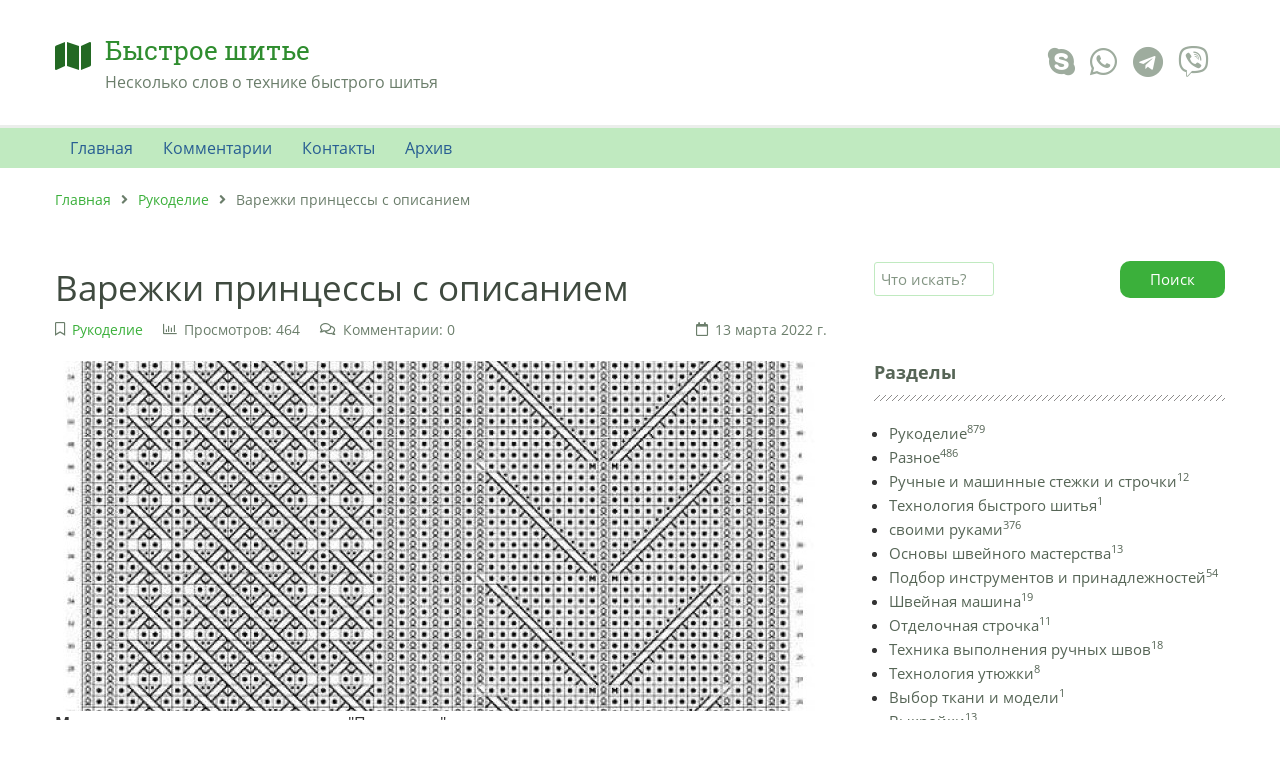

--- FILE ---
content_type: text/html; charset=UTF-8
request_url: https://like-v.ru/page/varezhki-princessy-s-opisaniem
body_size: 21637
content:
<!DOCTYPE html><html lang="ru" prefix="og: http://ogp.me/ns# fb: http://ogp.me/ns/fb#"><head><meta charset="UTF-8"><title>Варежки принцесса с описанием |Варежки принцессы: описание, характеристики, модные тренды</title><meta name="viewport" content="width=device-width, initial-scale=1, shrink-to-fit=no"><meta name="generator" content="MaxSite CMS"><meta name="description" content="Найдите видео и мастер-классы по вязанию принцесса варежек с описанием и схемой вязания. Узоры принцессы спицами для создания уникальных и красивых варежек. Избавьтесь от холода с помощью элегантных и стильных варежек принцессы."><link rel="icon" href="https://like-v.ru/uploads/favicons/cons8.gif" type="image/png"><link rel="canonical" href="https://like-v.ru/page/varezhki-princessy-s-opisaniem"><link rel="alternate" type="application/rss+xml" title="Все новые записи" href="https://like-v.ru/feed"><link rel="alternate" type="application/rss+xml" title="Все новые комментарии" href="https://like-v.ru/comments/feed"><link rel="alternate" type="application/rss+xml" title="Комментарии этой записи" href="https://like-v.ru/page/varezhki-princessy-s-opisaniem/feed"><link rel="stylesheet" href="https://like-v.ru/application/maxsite/templates/default/components/lightslider/style.css"><style>body{font-family:Verdana,Arial,sans-serif}div.content p{text-align:justify;-webkit-hyphens:auto;-moz-hyphens:auto;-ms-hyphens:auto;hyphens:auto}</style><script src="https://like-v.ru/application/maxsite/templates/default/assets/js/jquery.min.js"></script><meta property="og:type" content="article"><meta property="og:title" content="Варежки принцесса с описанием |Варежки принцессы: описание, характеристики, модные тренды"><meta property="og:description" content="Найдите видео и мастер-классы по вязанию принцесса варежек с описанием и схемой вязания. Узоры принцессы спицами для создания уникальных и красивых варежек. Избавьтесь от холода с помощью элегантных и стильных варежек принцессы."><meta property="og:url" content="https://like-v.ru/page/varezhki-princessy-s-opisaniem"><meta property="og:locale" content="ru_RU"><meta property="og:site_name" content="Быстрое шитье"><meta property="twitter:title" content="Варежки принцесса с описанием |Варежки принцессы: описание, характеристики, модные тренды"><meta property="twitter:description" content="Найдите видео и мастер-классы по вязанию принцесса варежек с описанием и схемой вязания. Узоры принцессы спицами для создания уникальных и красивых варежек. Избавьтесь от холода с помощью элегантных и стильных варежек принцессы."><meta property="twitter:url" content="https://like-v.ru/page/varezhki-princessy-s-opisaniem"><meta property="twitter:domain" content="https://like-v.ru/"><meta property="twitter:site" content=""><meta property="twitter:creator" content=""><meta property="og:image" content="https://like-v.ru/uploads/mini/varezhki-printsessa-s-opisaniem-900-600.jpg"><meta property="og:image:width" content="900"><meta property="og:image:height" content="600"><meta property="twitter:image" content="https://like-v.ru/uploads/mini/varezhki-printsessa-s-opisaniem-900-600.jpg"><meta property="twitter:card" content="summary_large_image"><link rel="stylesheet" href="https://like-v.ru/application/maxsite/templates/default/assets/css/themes/green_un/mfont.css"><link rel="stylesheet" href="https://like-v.ru/application/maxsite/templates/default/assets/css/themes/green_un/style.css"><link rel="stylesheet" href="https://like-v.ru/application/maxsite/templates/default/assets/css/themes/green_un/menu/menu1alt.css"><link rel="stylesheet" href="https://like-v.ru/application/maxsite/templates/default/assets/css/fonts/opensans.css"><link rel="stylesheet" href="https://like-v.ru/application/maxsite/templates/default/assets/css/fonts/robotoslab.css"><!-- custom style --><style>.vr {
  position: relative;
  padding-bottom: 56.25%; /* 16:9 */
  height: 0;
}
.vr iframe {
  position: absolute;
  top: 0;
  left: 0;
  width: 100%;
  height: 100%;
}



/* Стили для мобильных устройств */
@media(max-width: 800px) {
    table thead {
        left: -9999px;
        position: absolute;
        visibility: hidden;
    }
    table tr {
        border-bottom: 0;
        display: flex;
        flex-direction: row;
        flex-wrap: wrap;
        margin-bottom: 40px;
    }
    table td {
        border: 1px solid;
        margin: 0 -1px -1px 0;
        padding-top: 35px; /* дополнительный отступ, чтобы избежать наложения заголовка */
        position: relative;
        width: 50%;
    }
    /* Показываем span для мобильных устройств */
    table td span {
        display: block;
    }
}</style><link rel="preload" href="https://unpkg.com/alpinejs@3.x.x/dist/cdn.min.js" as="script"></head><body class="mso-body-all mso-body-page"><div class="w100 z-index9999 pos0-l -w-max-layout bg-white bor3 bor-solid-b bor-gray100" id="myHeader"><div class="layout-center-wrap pad20-tb"> <div class="layout-wrap flex flex-wrap-tablet flex-vcenter"> <div class="flex-grow2 w100-phone mar10-tb flex"><div class="flex-grow5 b-hide show-phone"></div>     <i class="flex-basis50px fa fa-map t200 t-primary800"></i><div class="flex-grow1"><div class="t-robotoslab t160 t-primary700">Быстрое шитье</div><div class="t-gray600">Несколько слов о технике быстрого шитья</div></div><div class="flex-grow5 b-hide show-phone"></div> </div><div class="flex-grow0 w100-phone t-center-phone t-right"><a class="im-skype t200 t-gray400 hover-t-cyan700" href="" title="Позвонить по Skype" ></a><a class="im-whatsapp t200 t-gray400 hover-t-green700" href="" title="Позвонить по Whatsapp" ></a><a class="im-telegram t200 t-gray400 hover-t-blue700" href="" title="Связаться через Telegam" ></a><a class="im-viber t200 t-gray400 hover-t-purple700" href="" title="Связаться через Viber" ></a></div> </div></div></div><div class="layout-center-wrap bg-primary200" id="myMenu1"><div class="layout-wrap"> <nav class="menu1 menu1-tablet b-clearfix"><input class="menu-control" type="checkbox" id="toggle594846545"><label class="menu-control t-left" for="toggle594846545"><span class="button button1 im-bars mar5-tb">Меню</span> </label><ul class="menu menu-no-load menu-hover menu-tablet animation-fade animation-fast"><li class="first"><a href="https://like-v.ru/"><span>Главная</span></a></li><li><a href="https://like-v.ru/comments"><span>Комментарии</span></a></li><li><a href="https://like-v.ru/contact"><span>Контакты</span></a></li><li class="last"><a href="https://like-v.ru/sitemap"><span>Архив</span></a></li> </ul></nav></div></div><script>
	window.addEventListener("load", () => {
		$('#myMenu1').scrollToFixed({
			minWidth: 800,
			preFixed: function() { $(this).find('div.menu1').addClass('animation-fade'); },
			postFixed: function() { $(this).find('div.menu1').removeClass('animation-fade'); },
		});
	});
</script><div class="layout-center-wrap"><div class="layout-wrap t-gray600 pad20-tb t90"><a href="https://like-v.ru/">Главная</a><i class="im-angle-right icon0 mar10-rl"></i><a href="https://like-v.ru/category/rukodelie">Рукоделие</a><i class="im-angle-right icon0 mar10-rl"></i>Варежки принцессы с описанием </div></div><div class="layout-center-wrap my-main-container"><div class="layout-wrap"><div class="flex flex-wrap-tablet my-container-content-sidebar"><div class="w66 w100-tablet"><div><div class="content"><div class="mso-type-page"><div class="mso-page-only"><article><header class="mar30-t mar20-b"><h1 class="t-gray800 t220 mar10-b">Варежки принцессы с описанием</h1><div class="t-gray600 t90 b-clearfix"><span class="im-bookmark mar20-r" title="Рубрика записи"><a href="https://like-v.ru/category/rukodelie">Рукоделие</a></span><span class="im-chart-bar mar20-r">Просмотров: 464</span><span class="im-comments mar20-r">Комментарии: 0</span><time class="mar10-l b-right im-calendar" datetime="2022-03-13T07:34:06+0300">13 марта 2022 г.</time></div><!-- /div--></header><div class="mso-page-content mso-type-page-content lightgallery1"><img src="https://like-v.ru/uploads/mini/varezhki-printsessa-s-opisaniem-760-350.jpg" alt="Варежки принцессы с описанием"><p><strong>Мастер</strong> класс по вязанию варежек "Принцесса" с узором - это идеальное рукоделие для всех любителей <em>вязания</em>. В этой статье вы найдете подробное <em>описание</em> процесса вязания, а также схему и видеоурок.</p><p>Для вязания этих красивых <strong>варежек</strong> вам понадобятся спицы и пряжа. Вы можете выбрать любой узор, который понравится вам больше всего - мы предоставляем несколько вариантов на выбор. В этом <strong>классе</strong> вы научитесь вязать основу варежек, а также создавать прекрасные узоры, которые придадут вашим варежкам оригинальность.</p><p>В <em>описании</em> вы найдете пошаговую инструкцию с фотографиями, которая поможет вам разобраться с каждым шагом процесса вязания. В видеоуроке вы увидите все моменты <strong>вязания</strong> на практике, что сделает процесс еще более понятным и простым.</p><h2>Варежки "Принцесса" - Видео, схема вязания и описание</h2><p>Если вы хотите создать варежки с узором "Принцесса", но не знаете, с чего начать, то это видео и описание помогут вам разобраться в процессе вязания.</p><p>Видео-урок, представленный на нашем канале, покажет вам подробный мастер-класс по вязанию варежек "Принцесса" спицами. Вы увидите, как создать оригинальный узор "Принцесса" и как правильно вязать каждую часть варежек.</p><p>В описании к видео вы найдете схему узора "Принцесса", позволяющую вам легко следовать паттерну во время вязания. Описание также содержит подробные пошаговые инструкции, которые помогут вам создать варежки с уникальным узором.</p><p>Не бойтесь экспериментировать с цветами и материалами. Варежки "Принцесса" станут неповторимым аксессуаром для вашего зимнего гардероба и подарком для ваших близких.</p><p>Присоединяйтесь к мастер-классу и создайте свои собственные варежки "Принцесса"!</p><h2>Варежки принцесса схема вязания</h2><p>Для вязания варежек принцессы вам понадобятся спицы, пряжа и немного терпения. Вязание на спицах обеспечивает ровность и аккуратность изделия. Для начинающих вязальщиц подойдет простое описание схемы, а для более опытных мастериц можно использовать сложные узоры.</p><p>Описание схемы вязания варежек принцессы:</p><table><p><caption>Описание схемы</caption></p><tr><th>Ряд</th><th>Действие</th></tr><tr><td>1</td><td>1 лицевая петля</td></tr><tr><td>2</td><td>1 изнаночная петля</td></tr><tr><td>3</td><td>1 лицевая петля, 1 изнаночная петля</td></tr><tr><td>4</td><td>1 изнаночная петля, 1 лицевая петля</td></tr><tr><td>5-12</td><td>Повторять 3-й и 4-й ряды</td></tr><tr><td>13</td><td>1 лицевая петля, 1 изнаночная петля</td></tr><tr><td>14</td><td>1 изнаночная петля, 1 лицевая петля</td></tr></table><p>Узор варежек принцессы создается путем правильной комбинации лицевых и изнаночных петель. Если возникнут трудности при выполнении схемы, можно воспользоваться видео-уроками, которые подробно расскажут и покажут каждый шаг.</p><p>Вязание варежек принцессы с описанием и схемой может стать увлекательным и полезным занятием для всех возрастов. Не бойтесь экспериментировать с узорами и цветами пряжи. Создавайте свои уникальные варежки и радуйте себя и близких!</p><h2>Узор принцесса на варежках: описание и схема</h2><p>Узор "принцесса" представляет собой красивую композицию из разнообразных витиеватых узоров и мелких деталей, создающих впечатление роскоши и изящества.</p><h3>Описание узора "принцесса"</h3><p>Узор "принцесса" состоит из следующих элементов:</p><ul><li>Витиеватые узоры в виде изогнутых линий и завитков</li><li>Мелкие бусины и пуговицы</li><li>Цветочные мотивы и листья</li></ul><h3>Схема узора "принцесса" на варежках</h3><p>Представляем вам схему узора "принцесса" на варежках:</p><table><tr><th>№ ряда</th><th>Левая рука</th><th>Правая рука</th></tr><tr><td>1</td><td>Вязать лицевую петлю</td><td>Вязать лицевую петлю</td></tr><tr><td>2</td><td>Вязать изнаночную петлю</td><td>Вязать изнаночную петлю</td></tr><tr><td>3</td><td>...</td><td>...</td></tr><tr><td>4</td><td>...</td><td>...</td></tr><tr><td>5</td><td>...</td><td>...</td></tr><tr><td>6</td><td>...</td><td>...</td></tr></table><p>Продолжить вязание согласно схеме узора "принцесса" на протяжении всего изделия.</p><h3>Мастер-класс по вязанию "варежки принцессы" спицами</h3><p><img src="/uploads/varezhki-printsessa-s-opisaniem-ui79fb0r.jpg" alt="Мастер-класс по вязанию "варежки принцессы" спицами"></p><p>Для более подробного изучения и вязания варежек с узором "принцесса" вы можете воспользоваться видео-уроками и мастер-классами, которые легко найти в интернете. Они помогут вам разобраться в технике вязания и создать варежки с прекрасным узором "принцесса".</p><h2>Варежки спицами принцесса</h2><h3>Описание варежек</h3><p>Мастер класс с пошаговым описанием вязания варежек принцессы позволит даже начинающим вязальщицам легко создать эту прекрасную модель. Для вязания вам понадобятся пряжа подходящего цвета и спицы нужного размера.</p><h3>Узор "Принцесса"</h3><p>Узор "Принцесса" - это красивый и изысканный узор, идеально подходящий для создания варежек. Узор может варьироваться в зависимости от вашего вкуса и предпочтений, и вяжется он достаточно просто даже для новичков. Для узора "Принцесса" вам понадобится освоить только несколько базовых вязательных техник.</p><p>Посмотрите видео с пошаговым описанием узора "Принцесса" и начните создавать варежки для себя или своих близких. Вашими руками вы сможете создать уникальные и стильные аксессуары, которые подчеркнут вашу индивидуальность и добавят шарма в ваш гардероб.</p><h2>Варежки принцессы: мастер-класс с описанием и видео</h2><h3>Схема узора:</h3><p><img src="/uploads/varezhki-printsessa-s-opisaniem-vd0lsylu.jpg" alt="Схема узора:"></p><table><tr><th>Символ</th><th>Описание</th></tr><tr><td>○</td><td>лицевая петля</td></tr><tr><td>●</td><td>изнаночная петля</td></tr><tr><td>▲</td><td>накид</td></tr><tr><td>△</td><td>сброс накида</td></tr></table><p>Узор будет выглядеть очень элегантно на ваших варежках, добавляя им особый шарм и привлекательность.</p><h3>Мастер-класс по вязанию варежек:</h3><p>Мы подготовили для вас видео с подробным описанием процесса вязания варежек принцессы с узором. Видео поможет вам разобраться в каждом шаге и создать идеальный аксессуар своими руками.</p><p><iframe width="560" height="315" src="https://www.youtube.com/embed/ваш_видео_с_узором" frameborder="0" allow="accelerometer; autoplay; encrypted-media; gyroscope; picture-in-picture" allowfullscreen></iframe></p><p>Следуйте инструкциям и вы получите варежки, которые подойдут для любого наряда и добавят вам принцессского очарования.</p><h2>Варежки "Принцесса" спицами</h2><h3>Описание</h3><p>Варежки "Принцесса" связаны спицами с использованием различных узоров, которые создают неповторимый визуальный эффект. Узором может быть, например, арановый узор или косы. Они добавляют изящество и шарм этим варежкам.</p><p>Варежки изготавливаются из мягкой пряжи, которая обеспечивает комфорт и тепло. Вы можете использовать пряжу любой цветовой гаммы, чтобы создать варежки, полностью отражающие вашу индивидуальность и стиль.</p><h3>Мастер-класс</h3><p>Для того чтобы связать варежки "Принцесса" спицами, вам потребуется некоторый опыт в вязании. Ниже приведена простая схема для вязания узора:</p><p><strong>1. Ряд: * 1 лицевая петля, 1 накид, 2 лицевые петли, 1 накид, повторить от * до конца ряда.</strong></p><p><strong>2. Ряд: * 2 лицевые петли, 2 накида, 2 лицевые петли, повторить от * до конца ряда.</strong></p><p>Повторяйте эти два ряда, пока варежка достигнет нужной длины. Затем закройте петли и повторите процесс для второй варежки.</p><h3>Видео</h3><p>Если вам сложно следовать схеме, вы можете найти подробное видео с мастер-классом по вязанию варежек "Принцесса" с узором на YouTube. Это поможет вам лучше понять процесс и сделает его более доступным.</p><p>Таким образом, варежки "Принцесса" спицами - это не только функциональные аксессуары, но и стильный элемент гардероба. Связанные с использованием уникального узора и сделанные с любовью, они будут прекрасным дополнением к вашему зимнему образу. Попробуйте связать их сами или найдите мастера, который выполнит эту работу для вас. В любом случае, варежки "Принцесса" спицами станут вашими любимыми аксессуарами в зимнее время года.</p><h2>Варежки с узором "Принцесса"</h2><p>Вязание варежек с узором "Принцесса" может быть немного сложным, но результат стоит усилий. Вам понадобятся спицы, пряжа соответствующей толщины и цвета, а также схема узора "Принцесса".</p><p>Схема узора "Принцесса" представлена ниже:</p><p><strong>1 ряд:</strong> *2 лицевые петли, 2 обратные петли, повторять с *, закончить ряд 2 лицевыми петлями</p><p><strong>2 ряд:</strong> все петли, как они появляются</p><p><strong>3 ряд:</strong> *2 обратные петли, 2 лицевые петли, повторять с *, закончить ряд 2 обратными петлями</p><p><strong>4 ряд:</strong> все петли, как они появляются</p><p>Повторять 1-4 ряды до желаемой длины варежек. Когда варежки достигнут нужной длины, закончите вязание и пришейте их в соответствии с инструкцией.</p><p>Если вы предпочитаете видеоинструкции, на YouTube можно найти мастер-классы по вязанию варежек с узором "Принцесса". Они помогут вам разобраться с каждым шагом и создать варежки с узором "Принцесса" своими руками.</p><p>Теперь, когда у вас есть все необходимое описание и схема узора "Принцесса", вы можете приступить к вязанию варежек и создать неповторимый аксессуар, который будет гармонично дополнять ваш образ и приносить уют и комфорт в холодные зимние дни.</p><h2>Варежки принцесса спицами с описанием</h2><h3>Описание узора</h3><p>Узор для варежек принцессы состоит из кос, переплетающихся друг с другом. Он создает эффектный и изысканный рисунок, идеально подходящий для варежек. Для вязания этого узора вам понадобится знание базовых техник вязания спицами, таких как петли лицевой и изнаночной глади, а также узнать, как вязать косы.</p><p>Мы подготовили для вас подробную схему узора, чтобы вы могли легко следовать инструкциям и связать варежки с принцессой. <strong>Схема узора:</strong></p><p><em>Вставить схему узора в видео или картинки.</em></p><h3>Описание вязания</h3><p>Для начала вам понадобятся спицы и пряжа выбранной вами цветовой гаммы. Следуйте инструкциям по вязанию:</p><ol><li>Наберите на спицы необходимое количество петель, подходящее для вашего размера руки. Рекомендуется использовать эластичную резинку для манжеты.</li><li>Следуйте схеме узора и свяжите варежки с учетом всех перекрестов и кос.</li><li>Когда длина варежек соответствует вашим требованиям, закройте петли и пришейте бусины или бантики для придания дополнительного шарма.</li><li>Повторите процесс для второй варежки, чтобы получить полный и гармоничный комплект.</li></ol><p>Теперь у вас есть стильные и элегантные варежки принцессы, которые создадут волшебную атмосферу в любой ситуации. Не забудьте поделиться своими результатами с нами!</p><h2>Варежки спицами "Принцесса": описание</h2><p>Узор, используемый в этой модели, придает варежкам особое очарование и изящность. Видео-инструкция с подробным описанием узора поможет вам разобраться в технике вязания и достичь профессионального результата. Схема узора будет полезна для тех, кто предпочитает вязать по графическим схемам.</p><p>Варежки "Принцесса" имеют элегантный дизайн и уютную посадку. Они подойдут для повседневной носки или выделятся на особенных мероприятиях. Пряжа, выбранная для вязания, должна быть мягкой и теплой, чтобы обеспечить комфорт и защиту от холода.</p><p>Для вязания варежек "Принцесса" вам потребуется:</p><ul><li>Спицы нужного размера</li><li>Пряжа выбранной толщины и цвета</li><li>Крючок для завязывания концов</li></ul><p>Классический узор, используемый в этой модели, создает эффектное переплетение нитей и придает варежкам изысканный вид. Важно учесть, что плотность вязки может варьироваться в зависимости от выбранной пряжи и размера спиц, поэтому рекомендуется провести связку образцов и определить нужное количество петель на 10 см.</p><p>Мастерство вязания варежек "Принцесса" с необычным узором придется по вкусу каждой мастерице. Начните свой процесс творчества, следуя инструкции и наслаждаясь процессом, и ваша коллекция вязаных варежек будет пополняться стильными и уникальными моделями.</p><h2>Видео:</h2><h3>Самые тёплые варежки спицами. Индийский клин и узор &quot;Ёлочки&quot;</h3><p>Самые тёплые варежки спицами. Индийский клин и узор &quot;Ёлочки&quot; by Maria Xrustaleva 123,647 views 1 year ago 35 minutes</p><div class="vr"><iframe width="750" height="420" src="https://www.youtube.com/embed/NPLmp3Po93g" title="Варежки принцессы: описание, характеристики, модные тренды" frameborder="0" allow="accelerometer; autoplay; clipboard-write; encrypted-media; gyroscope; picture-in-picture; web-share" allowfullscreen></iframe> </div><h2>Вопрос-ответ:</h2><h4>Как вязать варежки "Принцесса" спицами?</h4><p>Для вязания варежек "Принцесса" спицами необходимо использовать пряжу принцесса. Вам понадобятся спицы определенного размера, указанные в схеме. На спицах нужно набрать определенное количество петель и вязать по схеме: провязывать лицевые и изнаночные петли в указанном порядке. По мере вязания следуйте инструкциям и схеме, чтобы получить красивый и аккуратный изделие.</p><h4></h4><p></p><div class="mso-clearfix"></div><div class="next-prev-page mso-clearfix t90 mar30-t hover-no-underline"><div class="b-left mar5-b"><a href="https://like-v.ru/page/applikacija-iz-salfetok-tvorcheskie-idei-i-master-klassy" title="Следующая запись"><i class="im-long-arrow-alt-left icon0 mar7-r"></i> Аппликация из салфеток - творческие идеи и мастер-классы</a></div><div class="b-right mar5-b"><a href="https://like-v.ru/page/master-klassobjomnye-kartiny-iz-tualetnoj-bumagi-strana-masterov" title="Предыдущая запись">Мастер класс Объёмные картины из туалетной бумаги | Страна Мастеров <i class="im-long-arrow-alt-right icon0 mar7-l"></i></a></div></div><aside><div class="addzakl"><br>Поделиться ссылкой<br><a rel="nofollow" href="https://twitter.com/intent/tweet?text=%D0%92%D0%B0%D1%80%D0%B5%D0%B6%D0%BA%D0%B8+%D0%BF%D1%80%D0%B8%D0%BD%D1%86%D0%B5%D1%81%D1%81%D1%8B+%D1%81+%D0%BE%D0%BF%D0%B8%D1%81%D0%B0%D0%BD%D0%B8%D0%B5%D0%BC+https%3A%2F%2Flike-v.ru%2Fpage%2Fvarezhki-princessy-s-opisaniem"><img title="Добавить в Twitter" alt="twitter.com" src="//like-v.ru/application/maxsite/plugins/addzakl/images24/twitter.png" width="24" height="24"></a> <a rel="nofollow" href="//vkontakte.ru/share.php?url=https://like-v.ru/page/varezhki-princessy-s-opisaniem&amp;title=%D0%92%D0%B0%D1%80%D0%B5%D0%B6%D0%BA%D0%B8+%D0%BF%D1%80%D0%B8%D0%BD%D1%86%D0%B5%D1%81%D1%81%D1%8B+%D1%81+%D0%BE%D0%BF%D0%B8%D1%81%D0%B0%D0%BD%D0%B8%D0%B5%D0%BC+-+%D0%91%D1%8B%D1%81%D1%82%D1%80%D0%BE%D0%B5+%D1%88%D0%B8%D1%82%D1%8C%D0%B5"><img title="Поделиться В Контакте" alt="vkontakte.ru" src="//like-v.ru/application/maxsite/plugins/addzakl/images24/vkontakte.png" width="24" height="24"></a> <a rel="nofollow" href="//connect.mail.ru/share?url=https://like-v.ru/page/varezhki-princessy-s-opisaniem&amp;title=%D0%92%D0%B0%D1%80%D0%B5%D0%B6%D0%BA%D0%B8+%D0%BF%D1%80%D0%B8%D0%BD%D1%86%D0%B5%D1%81%D1%81%D1%8B+%D1%81+%D0%BE%D0%BF%D0%B8%D1%81%D0%B0%D0%BD%D0%B8%D0%B5%D0%BC+-+%D0%91%D1%8B%D1%81%D1%82%D1%80%D0%BE%D0%B5+%D1%88%D0%B8%D1%82%D1%8C%D0%B5"><img title="Поделиться в Моем Мире@Mail.Ru" alt="mail.ru" src="//like-v.ru/application/maxsite/plugins/addzakl/images24/mail-ru.png" width="24" height="24"></a> <a rel="nofollow" href="//pikabu.ru/add_story.php?story_url=https://like-v.ru/page/varezhki-princessy-s-opisaniem&amp;title=%D0%92%D0%B0%D1%80%D0%B5%D0%B6%D0%BA%D0%B8+%D0%BF%D1%80%D0%B8%D0%BD%D1%86%D0%B5%D1%81%D1%81%D1%8B+%D1%81+%D0%BE%D0%BF%D0%B8%D1%81%D0%B0%D0%BD%D0%B8%D0%B5%D0%BC+-+%D0%91%D1%8B%D1%81%D1%82%D1%80%D0%BE%D0%B5+%D1%88%D0%B8%D1%82%D1%8C%D0%B5"><img title="Добавить в Pikabu" alt="pikabu.ru" src="//like-v.ru/application/maxsite/plugins/addzakl/images24/pikabu.png" width="24" height="24"></a><br></div><div id="rater" title="Текущая оценка: 0. Голосов: 0"><script>$(document).ready(function(){ $('#rater').rater('//like-v.ru/ajax/cGx1Z2lucy9yYXRlci9yYXRpbmdzLXBvc3QtYWpheC5waHA=', {maxvalue:10, style:'basic', curvalue:0, slug:'2360'});}) </script></div><div class="mso-clearfix"></div><div class="hide-print mso-page-other-pages clearfix"><div class="t130 im-info-circle mar20-b">Похожее</div><div class="flex flex-wrap"><div class="w31 w49-tablet mar30-b links-no-color t-center lh120"><a class="my-hover-img" href="https://like-v.ru/page/fenechki-iz-muline" title="Фенечки из мулине"><img class="w100" src="https://like-v.ru/uploads/mini/fenechki-iz-muline-640-480.jpg" alt="Фенечки из мулине"><div></div></a><div class="mar5-t t90"><a href="https://like-v.ru/page/fenechki-iz-muline">Фенечки из мулине</a></div></div><div class="w31 w49-tablet mar30-b links-no-color t-center lh120"><a class="my-hover-img" href="https://like-v.ru/page/patentnaja-rezinka-spicami-shema" title="Патентная резинка спицами схема"><img class="w100" src="https://like-v.ru/uploads/mini/patentnaya-rezinka-spitsami-sxema-640-480.jpg" alt="Патентная резинка спицами схема"><div></div></a><div class="mar5-t t90"><a href="https://like-v.ru/page/patentnaja-rezinka-spicami-shema">Патентная резинка спицами схема</a></div></div><div class="w31 w49-tablet mar30-b links-no-color t-center lh120"><a class="my-hover-img" href="https://like-v.ru/page/applikacii-iz-fetra" title="Аппликации из фетра"><img class="w100" src="https://like-v.ru/uploads/mini/applikatsii-iz-fetra-640-480.jpg" alt="Аппликации из фетра"><div></div></a><div class="mar5-t t90"><a href="https://like-v.ru/page/applikacii-iz-fetra">Аппликации из фетра</a></div></div><div class="w31 w49-tablet mar30-b links-no-color t-center lh120"><a class="my-hover-img" href="https://like-v.ru/page/shablon-letuchej-myshi-na-hellouin" title="Шаблон летучей мыши на хэллоуин"><img class="w100" src="https://like-v.ru/uploads/mini/shablon-letuchej-mishi-na-xellouin-640-480.jpg" alt="Шаблон летучей мыши на хэллоуин"><div></div></a><div class="mar5-t t90"><a href="https://like-v.ru/page/shablon-letuchej-myshi-na-hellouin">Шаблон летучей мыши на хэллоуин</a></div></div><div class="w31 w49-tablet mar30-b links-no-color t-center lh120"><a class="my-hover-img" href="https://like-v.ru/page/galstuk-babochka-svoimi-rukami-master-klass" title="Галстук бабочка своими руками мастер класс"><img class="w100" src="https://like-v.ru/uploads/mini/galstuk-babochka-svoimi-rukami-master-klass-640-480.jpg" alt="Галстук бабочка своими руками мастер класс"><div></div></a><div class="mar5-t t90"><a href="https://like-v.ru/page/galstuk-babochka-svoimi-rukami-master-klass">Галстук бабочка своими руками мастер класс</a></div></div><div class="w31 w49-tablet mar30-b links-no-color t-center lh120"><a class="my-hover-img" href="https://like-v.ru/page/izuchaem-irlandskoe-kruzhevo-s-poshagovoj-instrukciej" title="Изучаем ирландское кружево с пошаговой инструкцией"><img class="w100" src="https://like-v.ru/uploads/mini/irlandskoe-kruzhevo-dlya-nachinayushix-poshagovaya-instruktsiya-640-480.jpg" alt="Изучаем ирландское кружево с пошаговой инструкцией"><div></div></a><div class="mar5-t t90"><a href="https://like-v.ru/page/izuchaem-irlandskoe-kruzhevo-s-poshagovoj-instrukciej">Изучаем ирландское кружево с пошаговой инструкцией</a></div></div></div></div></aside></div><!-- /.mso-page-content mso-type-page-content--></article></div><!-- /.</article> /.mso-page-only--><div class="mso-type-page-comments"><div class="mso-comment-leave">Оставьте комментарий!</div><div class="mso-comment-form"><form class="mso-form" method="post"><input type="hidden" name="comments_page_id" value="2360"><input type="hidden" value="e0a10d3f5fa8b799f3971613a7c7d0b0" name="comments_session"><div class="mso-comments-textarea"><p class="comment_button"><button type="button" class="comment_button_b" title="Полужирный" onClick="addText('<b>', '</b>') ">B</button><button type="button" class="comment_button_i" title="Курсив" onClick="addText('<i>', '</i>') ">I</button><button type="button" class="comment_button_u" title="Подчеркнутый" onClick="addText('<u>', '</u>') ">U</button><button type="button" class="comment_button_s" title="Зачеркнутый" onClick="addText('<s>', '</s>') ">S</button><button type="button" class="comment_button_blockquote" title="Цитата" onClick="addText('<blockquote>', '</blockquote>') ">Цитата</button><button type="button" class="comment_button_pre" title="Код или преформатированный текст" onclick="addText('<pre>', '</pre>') ">Код</button></p><div style="width: 19px; height: 19px; float: right; text-align: right; margin-top: -23px; cursor: pointer; background: url('//like-v.ru/application/maxsite/plugins/comment_smiles/bg.gif') no-repeat;" title="Показать/скрыть смайлики" class="btn-smiles"></div><p style="padding-bottom:5px;" class="comment_smiles"><a href="javascript:void(0);" onclick="addSmile(':-)')"><img src="https://like-v.ru/uploads/smiles/grin.gif" width="19" height="19" title="grin" alt="grin" style="border:0;"></a> <a href="javascript:void(0);" onclick="addSmile(':lol:')"><img src="https://like-v.ru/uploads/smiles/lol.gif" width="19" height="19" title="LOL" alt="LOL" style="border:0;"></a> <a href="javascript:void(0);" onclick="addSmile(':cheese:')"><img src="https://like-v.ru/uploads/smiles/cheese.gif" width="19" height="19" title="cheese" alt="cheese" style="border:0;"></a> <a href="javascript:void(0);" onclick="addSmile(':)')"><img src="https://like-v.ru/uploads/smiles/smile.gif" width="19" height="19" title="smile" alt="smile" style="border:0;"></a> <a href="javascript:void(0);" onclick="addSmile(';-)')"><img src="https://like-v.ru/uploads/smiles/wink.gif" width="19" height="19" title="wink" alt="wink" style="border:0;"></a> <a href="javascript:void(0);" onclick="addSmile(':smirk:')"><img src="https://like-v.ru/uploads/smiles/smirk.gif" width="19" height="19" title="smirk" alt="smirk" style="border:0;"></a> <a href="javascript:void(0);" onclick="addSmile(':roll:')"><img src="https://like-v.ru/uploads/smiles/rolleyes.gif" width="19" height="19" title="rolleyes" alt="rolleyes" style="border:0;"></a> <a href="javascript:void(0);" onclick="addSmile(':-S')"><img src="https://like-v.ru/uploads/smiles/confused.gif" width="19" height="19" title="confused" alt="confused" style="border:0;"></a> <a href="javascript:void(0);" onclick="addSmile(':wow:')"><img src="https://like-v.ru/uploads/smiles/surprise.gif" width="19" height="19" title="surprised" alt="surprised" style="border:0;"></a> <a href="javascript:void(0);" onclick="addSmile(':bug:')"><img src="https://like-v.ru/uploads/smiles/bigsurprise.gif" width="19" height="19" title="big surprise" alt="big surprise" style="border:0;"></a> <a href="javascript:void(0);" onclick="addSmile(':-P')"><img src="https://like-v.ru/uploads/smiles/tongue_laugh.gif" width="19" height="19" title="tongue laugh" alt="tongue laugh" style="border:0;"></a> <a href="javascript:void(0);" onclick="addSmile('%-P')"><img src="https://like-v.ru/uploads/smiles/tongue_rolleye.gif" width="19" height="19" title="tongue rolleye" alt="tongue rolleye" style="border:0;"></a> <a href="javascript:void(0);" onclick="addSmile(';-P')"><img src="https://like-v.ru/uploads/smiles/tongue_wink.gif" width="19" height="19" title="tongue wink" alt="tongue wink" style="border:0;"></a> <a href="javascript:void(0);" onclick="addSmile(':P')"><img src="https://like-v.ru/uploads/smiles/raspberry.gif" width="19" height="19" title="raspberry" alt="raspberry" style="border:0;"></a> <a href="javascript:void(0);" onclick="addSmile(':blank:')"><img src="https://like-v.ru/uploads/smiles/blank.gif" width="19" height="19" title="blank stare" alt="blank stare" style="border:0;"></a> <a href="javascript:void(0);" onclick="addSmile(':long:')"><img src="https://like-v.ru/uploads/smiles/longface.gif" width="19" height="19" title="long face" alt="long face" style="border:0;"></a> <a href="javascript:void(0);" onclick="addSmile(':ohh:')"><img src="https://like-v.ru/uploads/smiles/ohh.gif" width="19" height="19" title="ohh" alt="ohh" style="border:0;"></a> <a href="javascript:void(0);" onclick="addSmile(':grrr:')"><img src="https://like-v.ru/uploads/smiles/grrr.gif" width="19" height="19" title="grrr" alt="grrr" style="border:0;"></a> <a href="javascript:void(0);" onclick="addSmile(':gulp:')"><img src="https://like-v.ru/uploads/smiles/gulp.gif" width="19" height="19" title="gulp" alt="gulp" style="border:0;"></a> <a href="javascript:void(0);" onclick="addSmile('8-/')"><img src="https://like-v.ru/uploads/smiles/ohoh.gif" width="19" height="19" title="oh oh" alt="oh oh" style="border:0;"></a> <a href="javascript:void(0);" onclick="addSmile(':down:')"><img src="https://like-v.ru/uploads/smiles/downer.gif" width="19" height="19" title="downer" alt="downer" style="border:0;"></a> <a href="javascript:void(0);" onclick="addSmile(':red:')"><img src="https://like-v.ru/uploads/smiles/embarrassed.gif" width="19" height="19" title="red face" alt="red face" style="border:0;"></a> <a href="javascript:void(0);" onclick="addSmile(':sick:')"><img src="https://like-v.ru/uploads/smiles/sick.gif" width="19" height="19" title="sick" alt="sick" style="border:0;"></a> <a href="javascript:void(0);" onclick="addSmile(':shut:')"><img src="https://like-v.ru/uploads/smiles/shuteye.gif" width="19" height="19" title="shut eye" alt="shut eye" style="border:0;"></a> <a href="javascript:void(0);" onclick="addSmile(':-/')"><img src="https://like-v.ru/uploads/smiles/hmm.gif" width="19" height="19" title="hmmm" alt="hmmm" style="border:0;"></a> <a href="javascript:void(0);" onclick="addSmile('>:(')"><img src="https://like-v.ru/uploads/smiles/mad.gif" width="19" height="19" title="mad" alt="mad" style="border:0;"></a> <a href="javascript:void(0);" onclick="addSmile('>:-(')"><img src="https://like-v.ru/uploads/smiles/angry.gif" width="19" height="19" title="angry" alt="angry" style="border:0;"></a> <a href="javascript:void(0);" onclick="addSmile(':zip:')"><img src="https://like-v.ru/uploads/smiles/zip.gif" width="19" height="19" title="zipper" alt="zipper" style="border:0;"></a> <a href="javascript:void(0);" onclick="addSmile(':kiss:')"><img src="https://like-v.ru/uploads/smiles/kiss.gif" width="19" height="19" title="kiss" alt="kiss" style="border:0;"></a> <a href="javascript:void(0);" onclick="addSmile(':ahhh:')"><img src="https://like-v.ru/uploads/smiles/shock.gif" width="19" height="19" title="shock" alt="shock" style="border:0;"></a> <a href="javascript:void(0);" onclick="addSmile(':coolsmile:')"><img src="https://like-v.ru/uploads/smiles/shade_smile.gif" width="19" height="19" title="cool smile" alt="cool smile" style="border:0;"></a> <a href="javascript:void(0);" onclick="addSmile(':coolsmirk:')"><img src="https://like-v.ru/uploads/smiles/shade_smirk.gif" width="19" height="19" title="cool smirk" alt="cool smirk" style="border:0;"></a> <a href="javascript:void(0);" onclick="addSmile(':coolgrin:')"><img src="https://like-v.ru/uploads/smiles/shade_grin.gif" width="19" height="19" title="cool grin" alt="cool grin" style="border:0;"></a> <a href="javascript:void(0);" onclick="addSmile(':coolhmm:')"><img src="https://like-v.ru/uploads/smiles/shade_hmm.gif" width="19" height="19" title="cool hmm" alt="cool hmm" style="border:0;"></a> <a href="javascript:void(0);" onclick="addSmile(':coolmad:')"><img src="https://like-v.ru/uploads/smiles/shade_mad.gif" width="19" height="19" title="cool mad" alt="cool mad" style="border:0;"></a> <a href="javascript:void(0);" onclick="addSmile(':coolcheese:')"><img src="https://like-v.ru/uploads/smiles/shade_cheese.gif" width="19" height="19" title="cool cheese" alt="cool cheese" style="border:0;"></a> <a href="javascript:void(0);" onclick="addSmile(':vampire:')"><img src="https://like-v.ru/uploads/smiles/vampire.gif" width="19" height="19" title="vampire" alt="vampire" style="border:0;"></a> <a href="javascript:void(0);" onclick="addSmile(':snake:')"><img src="https://like-v.ru/uploads/smiles/snake.gif" width="19" height="19" title="snake" alt="snake" style="border:0;"></a> <a href="javascript:void(0);" onclick="addSmile(':exclaim:')"><img src="https://like-v.ru/uploads/smiles/exclaim.gif" width="19" height="19" title="excaim" alt="excaim" style="border:0;"></a> <a href="javascript:void(0);" onclick="addSmile(':question:')"><img src="https://like-v.ru/uploads/smiles/question.gif" width="19" height="19" title="question" alt="question" style="border:0;"></a> </p><script>$("p.comment_smiles").hide();</script><textarea name="comments_content" id="comments_content" rows="10"></textarea><!-- нет залогирования --><!-- обычная форма --><div class="mso-comments-auth"><p><label><input type="radio" checked="checked" name="comments_reg" id="comments_reg_1" value="noreg"> Ваше имя</label><input type="text" name="comments_author" onfocus="document.getElementById('comments_reg_1').checked = 'checked';" placeholder="Ваше имя"><br><i>Используйте нормальные имена. Ваш комментарий будет опубликован после проверки.</i></p><p><label><input type="radio" name="comments_reg" id="comments_reg_2" value="reg"> Вход/регистрация <a href="https://like-v.ru/login">(войти без комментирования)</a></label></p><p><label for="comments_email">E-mail</label><input type="email" name="comments_email" id="comments_email" onfocus="document.getElementById('comments_reg_2').checked = 'checked';"> &nbsp;&nbsp;<button type="button" title="Использовать email как пароль" onclick="document.getElementById('comments_reg_2').checked = 'checked'; document.getElementById('comments_password').value=document.getElementById('comments_email').value; ">&gt;</button>&nbsp;&nbsp;<label for="comments_password">Пароль</label><input type="password" name="comments_password" id="comments_password" onfocus="document.getElementById('comments_reg_2').checked = 'checked';"></p><p><label for="comments_comusers_nik">Ваше имя</label><input type="text" name="comments_comusers_nik" id="comments_comusers_nik" onfocus="document.getElementById('comments_reg_2').checked = 'checked';">&nbsp;&nbsp;<label for="comments_comusers_url">Сайт</label><input type="url" name="comments_comusers_url" id="comments_comusers_url" onfocus="document.getElementById('comments_reg_2').checked = 'checked';"></p><p><i>Если вы уже зарегистрированы как комментатор или хотите зарегистрироваться, укажите пароль и свой действующий email. При регистрации на указанный адрес придет письмо с кодом активации и ссылкой на ваш персональный аккаунт, где вы сможете изменить свои данные, включая адрес сайта, ник, описание, контакты и т.д., а также подписку на новые комментарии.</i></p></div> <!-- class="mso-comments-auth"--><!-- / обычная форма--><!-- простая форма --><!-- / простая форма--><!-- / нет залогирования --><div class="captcha"><label for="comments_captha">Введите нижние символы</label><input type="text" name="comments_captha" id="comments_captha" value="" maxlength="4" class="comments_captha" autocomplete="off"> <img src="[data-uri]" alt="" title="Защита от спама: введите только нижние символы"> <span>(обязательно)</span><br><br></div><div class="mar10-tb"><button name="comments_submit" type="submit">Отправить</button></div></div><!-- div class="mso-comments-textarea" --></form></div><!-- div class=mso-comment-form --></div><!-- /div.mso-type-page-comments --></div><!-- /div.mso-type-page --></div> </div></div><div class="w30 w100-tablet mar20-l mar0-l-tablet"><div class="flex-tablet-phone flex-wrap-tablet-phone flex-jc-around-tablet-phone" id="mso_show_sidebar1"><div class="mso-widget mso-widget_1 mso-widget_1_1 mso-search_form_widget mso-search_form_widget_0"><form class="mso-form flex flex-vcenter" name="f_search" method="get" onsubmit="location.href='https://like-v.ru/search/' + encodeURIComponent(this.s.value).replace(/%20/g, '+'); return false;"><input type="search" name="s" style ="width: 120px;" placeholder="Что искать?"><button type="submit"margin-left: 5px; font-size: 8pt;>Поиск</button></form></div><div class="mso-widget mso-widget_2 mso-widget_1_2 mso-sape_widget mso-sape_widget_0"><script type="text/javascript">
<!--
var _acic={dataProvider:10};(function(){var e=document.createElement("script");e.type="text/javascript";e.async=true;e.src="https://www.acint.net/aci.js";var t=document.getElementsByTagName("script")[0];t.parentNode.insertBefore(e,t)})()
//-->
</script></div><div class="mso-widget mso-widget_3 mso-widget_1_3 mso-category_widget mso-category_widget_0"><div class="mso-widget-header"><span>Разделы</span></div><ul class="mso-widget-list"><li><a href="https://like-v.ru/category/rukodelie" title="Рукоделие">Рукоделие<sup>879</sup></a><br/></li><li><a href="https://like-v.ru/category/raznoe" title="Разное">Разное<sup>486</sup></a><br/></li><li><a href="https://like-v.ru/category/ruchnye-i-mashinnye-stezhki-i-strochki" title="Ручные и машинные стежки и строчки">Ручные и машинные стежки и строчки<sup>12</sup></a><br/></li><li><a href="https://like-v.ru/category/technologiya" title="Технология быстрого шитья">Технология быстрого шитья<sup>1</sup></a><br/></li><li><a href="https://like-v.ru/category/svoimi-rukami" title="своими руками">своими руками<sup>376</sup></a><br/></li><li><a href="https://like-v.ru/category/osnovy-shvejnogo-masterstva" title="Основы швейного мастерства">Основы швейного мастерства<sup>13</sup></a><br/></li><li><a href="https://like-v.ru/category/podbor-instrumentov-i-prinadlezhnostej" title="Подбор инструментов и принадлежностей">Подбор инструментов и принадлежностей<sup>54</sup></a><br/></li><li><a href="https://like-v.ru/category/shvejnaja-mashina" title="Швейная машина">Швейная машина<sup>19</sup></a><br/></li><li><a href="https://like-v.ru/category/otdelochnaja-strochka" title="Отделочная строчка">Отделочная строчка<sup>11</sup></a><br/></li><li><a href="https://like-v.ru/category/tehnika-vypolnenija-ruchnyh-shvov" title="Техника выполнения ручных швов">Техника выполнения ручных швов<sup>18</sup></a><br/></li><li><a href="https://like-v.ru/category/tehnologija-tkani-i-utjuzhki" title="Технология утюжки">Технология утюжки<sup>8</sup></a><br/></li><li><a href="https://like-v.ru/category/vybor-tkani-i-modeli" title="Выбор ткани и модели">Выбор ткани и модели<sup>1</sup></a><br/></li><li><a href="https://like-v.ru/category/vykrojki" title="Выкройки">Выкройки<sup>13</sup></a><br/></li><li><a href="https://like-v.ru/category/tkan" title="Ткань">Ткань<sup>12</sup></a><br/></li><li><a href="https://like-v.ru/category/kroj" title="Крой">Крой<sup>23</sup></a><br/></li><li><a href="https://like-v.ru/category/mashinnye-shvy" title="Машинные швы">Машинные швы<sup>57</sup></a><br/></li><li><a href="https://like-v.ru/category/sposoby-obrabotki-niza-izdelija" title="Способы обработки низа изделия">Способы обработки низа изделия<sup>10</sup></a><br/></li><li><a href="https://like-v.ru/category/sposoby-obrabotki-sreza-pripuska" title="Способы обработки среза припуска">Способы обработки среза припуска<sup>37</sup></a><br/></li><li><a href="https://like-v.ru/category/obtachki" title="Обтачки">Обтачки<sup>23</sup></a><br/></li><li><a href="https://like-v.ru/category/okantovki" title="Окантовка">Окантовка<sup>11</sup></a><br/></li><li><a href="https://like-v.ru/category/vytachki-skladki-sborki" title="Вытачки, складки, сборки">Вытачки, складки, сборки<sup>22</sup></a><br/></li><li><a href="https://like-v.ru/category/zastjozhki-na-rukavah" title="Застёжки на рукавах">Застёжки на рукавах<sup>13</sup></a><br/></li><li><a href="https://like-v.ru/category/zastezhki-molnii" title="Застежки">Застежки<sup>1</sup></a><br/></li><li><a href="https://like-v.ru/category/pugovicy-petli-i-drugie-zastjozhki" title="Пуговицы, петли и другие застёжки">Пуговицы, петли и другие застёжки<sup>30</sup></a><br/></li><li><a href="https://like-v.ru/category/rukava" title="Рукава">Рукава<sup>14</sup></a><br/></li><li><a href="https://like-v.ru/category/zastjozhki-na-rukavah-i-manzhety" title="Манжеты">Манжеты<sup>17</sup></a><br/></li><li><a href="https://like-v.ru/category/vorotniki" title="Воротники">Воротники<sup>14</sup></a><br/></li><li><a href="https://like-v.ru/category/obrabotka-linii-talii" title="Обработка линии талии">Обработка линии талии<sup>11</sup></a><br/></li><li><a href="https://like-v.ru/category/prokladka-podkladka-i-uteplitel" title="Прокладка, подкладка и утеплитель">Прокладка, подкладка и утеплитель<sup>29</sup></a><br/></li><li><a href="https://like-v.ru/category/karmany" title="Карманы">Карманы<sup>17</sup></a><br/></li><li><a href="https://like-v.ru/category/dopolnitelnye-detali" title="Дополнительные детали">Дополнительные детали<sup>22</sup></a><br/></li><li><a href="https://like-v.ru/category/osobye-prijomy-raboty-s-nekotorymi-materialami" title="Особые приёмы работы с некоторыми материалами">Особые приёмы работы с некоторыми материалами<sup>10</sup></a><br/></li><li><a href="https://like-v.ru/category/slovar" title="Словарь">Словарь<sup>18</sup></a><br/></li><li><a href="https://like-v.ru/category/news" title="Новости">Новости<sup>39</sup></a><br/></li><li><a href="https://like-v.ru/category/vidy-mashinnyh-shvov" title="Виды машинных швов">Виды машинных швов<sup>13</sup></a><br/></li></ul></div><div class="mso-widget mso-widget_4 mso-widget_1_4 mso-page_views_widget mso-page_views_widget_0"><div class="mso-widget-header"><span>Самое читаемое</span></div><ul class="mso-widget-list"><li><a href="https://like-v.ru/page/[base64]" title="Просмотров в сутки: 11">Шитье для собак своими руками. Выкройки одежды для собак мелких пород своими руками: особенности построения чертежа и пошива на примере мастер-класса по изготовлению спортивного комбинезона для чихуах</a> <sup>11</sup></li><li><a href="https://like-v.ru/page/vvedenie-1" title="Просмотров в сутки: 10">Введение</a> <sup>10</sup></li><li><a href="https://like-v.ru/page/gostevaja-kniga-na-zakaz-sozdaem-unikalnyj-sposob-vzaimodejstvija-s-klientami" title="Просмотров в сутки: 7">Гостевая книга на заказ: создаем уникальный способ взаимодействия с клиентами</a> <sup>7</sup></li><li><a href="https://like-v.ru/page/rukav-reglan" title="Просмотров в сутки: 6">Рукав реглан</a> <sup>6</sup></li><li><a href="https://like-v.ru/page/buket-iz-konfet-svoimi-rukami-poetapnaja-instrukcija-s-prostymi-shemami-materialy-i-instrumenty-dlja-izgotovlenija-i-oformlenija-svoimi-rukami" title="Просмотров в сутки: 5">Букет из конфет своими руками - поэтапная инструкция с простыми схемами, материалы и инструменты для изготовления и оформления своими руками</a> <sup>5</sup></li><li><a href="https://like-v.ru/page/vorotnik-homut" title="Просмотров в сутки: 5">Воротник-хомут</a> <sup>5</sup></li><li><a href="https://like-v.ru/page/francuzskij-shov" title="Просмотров в сутки: 4">Французский шов</a> <sup>4</sup></li><li><a href="https://like-v.ru/page/bystryj-zaposhivochnyj-shov" title="Просмотров в сутки: 4">Быстрый запошивочный шов </a> <sup>4</sup></li><li><a href="https://like-v.ru/page/proreznoj-karman-s-listochkoj" title="Просмотров в сутки: 4">Прорезной карман с листочкой</a> <sup>4</sup></li><li><a href="https://like-v.ru/page/kruzhevnoe-polotno" title="Просмотров в сутки: 4">Кружевное полотно</a> <sup>4</sup></li><li><a href="https://like-v.ru/page/trikotazh" title="Просмотров в сутки: 4">Трикотаж</a> <sup>4</sup></li><li><a href="https://like-v.ru/page/iskusstvennaja-zamsha" title="Просмотров в сутки: 4">Искусственная замша</a> <sup>4</sup></li><li><a href="https://like-v.ru/page/samolet-moskva-sochi" title="Просмотров в сутки: 3">Самолет Москва Сочи</a> <sup>3</sup></li><li><a href="https://like-v.ru/page/priznaki-diffuznyh-izmenenij-pecheni-i-steatoz-lechenie-i-profilaktika" title="Просмотров в сутки: 3">Признаки диффузных изменений печени и стеатоз лечение и профилактика</a> <sup>3</sup></li><li><a href="https://like-v.ru/page/hroniki-akashi-mif-ili-realnost" title="Просмотров в сутки: 3"> Хроники Акаши: миф или реальность</a> <sup>3</sup></li><li><a href="https://like-v.ru/page/ofisnye-celnostekljannye-peregorodki-stil-i-komfort-dlja-biznesa" title="Просмотров в сутки: 3">Офисные цельностеклянные перегородки - стиль и комфорт для бизнеса</a> <sup>3</sup></li><li><a href="https://like-v.ru/page/psihologicheskoe-besplodie-upravlenie-emocijami-put-k-garmonichnoj-zhizni" title="Просмотров в сутки: 3">Психологическое Бесплодие Управление Эмоциями Путь к Гармоничной Жизни</a> <sup>3</sup></li><li><a href="https://like-v.ru/page/transfer-sheregesh-obespechit-komfortnuju-poezdku-na-gornolyzhnyj-kurort" title="Просмотров в сутки: 3">Трансфер Шерегеш обеспечит комфортную поездку на горнолыжный курорт</a> <sup>3</sup></li><li><a href="https://like-v.ru/page/novogodnij-topiarij-v-forme-elochki-svoimi-rukami-iz-sizalja-kofejnyh-zeren-materialy-i-instrumenty-poshagovaja-instrukcija" title="Просмотров в сутки: 3">Новогодний топиарий в форме елочки своими руками: из сизаля, кофейных зерен, материалы и инструменты, пошаговая инструкция</a> <sup>3</sup></li><li><a href="https://like-v.ru/page/cviter-dlja-malchika-spicami-reglan-shemy-s-opisanijami" title="Просмотров в сутки: 3">Cвитер для мальчика спицами реглан схемы с описаниями</a> <sup>3</sup></li><li><a href="https://like-v.ru/page/vjazhem-reglan-spicami-modeli-sverhu-so-shemami-i-opisaniem" title="Просмотров в сутки: 3">Вяжем реглан спицами модели сверху со схемами и описанием</a> <sup>3</sup></li><li><a href="https://like-v.ru/page/tehnika-shitja-na-mashinke" title="Просмотров в сутки: 3">Техника шитья на машинке</a> <sup>3</sup></li><li><a href="https://like-v.ru/page/kosoj-kroj" title="Просмотров в сутки: 3">Косой крой</a> <sup>3</sup></li><li><a href="https://like-v.ru/page/kroj" title="Просмотров в сутки: 3">Крой</a> <sup>3</sup></li><li><a href="https://like-v.ru/page/shov-zigzag-ili-overlok" title="Просмотров в сутки: 3">Шов «зигзаг», или «оверлок» </a> <sup>3</sup></li><li><a href="https://like-v.ru/page/srez-obmetannyj-vruchnuju" title="Просмотров в сутки: 3">Срез, обметанный вручную </a> <sup>3</sup></li><li><a href="https://like-v.ru/page/obtachki" title="Просмотров в сутки: 3">Обтачки</a> <sup>3</sup></li><li><a href="https://like-v.ru/page/molnii" title="Просмотров в сутки: 3">Застежка-молния</a> <sup>3</sup></li><li><a href="https://like-v.ru/page/rukav-kimono" title="Просмотров в сутки: 3">Рукав-кимоно</a> <sup>3</sup></li><li><a href="https://like-v.ru/page/vtachivanie-rukava" title="Просмотров в сутки: 3">Втачивание рукава</a> <sup>3</sup></li><li><a href="https://like-v.ru/page/vorotnik-stojka" title="Просмотров в сутки: 3">Воротник-стойка</a> <sup>3</sup></li><li><a href="https://like-v.ru/page/zhilet" title="Просмотров в сутки: 3">Жилет</a> <sup>3</sup></li><li><a href="https://like-v.ru/page/nakladnye-karmany" title="Просмотров в сутки: 3">Накладные карманы</a> <sup>3</sup></li><li><a href="https://like-v.ru/page/shlevki" title="Просмотров в сутки: 3">Шлевки</a> <sup>3</sup></li><li><a href="https://like-v.ru/page/metallicheskie-stellazhi-barnaul-dlja-vashego-ofisa-i-biznesa" title="Просмотров в сутки: 2"> Металлические стеллажи Барнаул для вашего офиса и бизнеса</a> <sup>2</sup></li><li><a href="https://like-v.ru/page/apartamenty-u-morja-v-bolgarii-pokupka-i-investicii-v-nedvizhimost" title="Просмотров в сутки: 2">Апартаменты у моря в Болгарии - покупка и инвестиции в недвижимость</a> <sup>2</sup></li><li><a href="https://like-v.ru/page/vsjo-o-taksi" title="Просмотров в сутки: 2">Всё о такси</a> <sup>2</sup></li><li><a href="https://like-v.ru/page/zakaz-piccy-v-pushkino-naslazhdajtes-vkusom-ne-vyhodja-iz-doma" title="Просмотров в сутки: 2">Заказ пиццы в Пушкино: наслаждайтесь вкусом, не выходя из дома</a> <sup>2</sup></li><li><a href="https://like-v.ru/page/cvety-bogorodsk-luchshij-internet-magazin-s-bystroj-dostavkoj-i-kachestvom" title="Просмотров в сутки: 2">Цветы Богородск - лучший интернет-магазин с быстрой доставкой и качеством</a> <sup>2</sup></li><li><a href="https://like-v.ru/page/gruzchik-jaroslavl-dostupnye-i-professionalnye-uslugi-dlja-vashego-udobstva" title="Просмотров в сутки: 2">Грузчик Ярославль — доступные и профессиональные услуги для вашего удобства</a> <sup>2</sup></li><li><a href="https://like-v.ru/page/remont-stiralnyh-mashin-v-samare-s-garantiej-kachestva-i-dostupnoj-cenoj" title="Просмотров в сутки: 2">Ремонт стиральных машин в Самаре с гарантией качества и доступной ценой</a> <sup>2</sup></li><li><a href="https://like-v.ru/page/kupit-plitku-dlja-vanny-v-simferopole-dlja-stilnogo-interera" title="Просмотров в сутки: 2">Купить плитку для ванны в Симферополе для стильного интерьера</a> <sup>2</sup></li><li><a href="https://like-v.ru/page/pajka-teploobmennika-gazovoj-kolonki-nadezhnyj-remont" title="Просмотров в сутки: 2">Пайка теплообменника газовой колонки: надежный ремонт</a> <sup>2</sup></li><li><a href="https://like-v.ru/page/dostavka-avtozapchastej-iz-ssha-vygodno-i-nadezhno" title="Просмотров в сутки: 2">Доставка автозапчастей из США - выгодно и надежно </a> <sup>2</sup></li><li><a href="https://like-v.ru/page/snjat-banju-na-sutki-v-trehgornyh-banjah-dlja-komfortnogo-otdyha" title="Просмотров в сутки: 2">Снять баню на сутки в Трехгорных Банях для комфортного отдыха</a> <sup>2</sup></li></ul></div><div class="mso-widget mso-widget_5 mso-widget_1_5 mso-text_block_widget mso-text_block_widget_2"><center><noindex></noindex></center></div><div class="mso-widget mso-widget_6 mso-widget_1_6 mso-last_pages_widget mso-last_pages_widget_1"><div class="mso-widget-header"><span>Последние записи</span></div><h4><a href="https://like-v.ru/page/samolet-moskva-sochi" title="Самолет Москва Сочи">Самолет Москва Сочи</a></h4><p>25/12/2025 </p><a href="https://like-v.ru/page/samolet-moskva-sochi"><img src="https://like-v.ru/uploads/_pages/2474/mini/photo_2025-12-25_18-19-35-330-230.jpg" alt="Самолет Москва Сочи" class="b-left w100"></a><p>Путешествие самолетом Москва-СочиХотите быстро добраться из Москвы в Сочи? Тогда перелёт — ваш лучший выбор.Почему выбирают самолёт?Время полёта: Всего около ...</p><h4><a href="https://like-v.ru/page/priznaki-diffuznyh-izmenenij-pecheni-i-steatoz-lechenie-i-profilaktika" title="Признаки диффузных изменений печени и стеатоз лечение и профилактика">Признаки диффузных изменений печени и стеатоз лечение и профилактика</a></h4><p>22/12/2025 </p><a href="https://like-v.ru/page/priznaki-diffuznyh-izmenenij-pecheni-i-steatoz-lechenie-i-profilaktika"><img src="https://like-v.ru/uploads/_pages/2473/mini/photo_2025-12-22_13-38-37-330-230.jpg" alt="Признаки диффузных изменений печени и стеатоз лечение и профилактика" class="b-left w100"></a><p>Стеатоз печени и его лечение Стеатоз печени, также известный как жировой гепатоз, представляет собой накопление жировых клеток в печени, что ...</p><h4><a href="https://like-v.ru/page/metallicheskie-stellazhi-barnaul-dlja-vashego-ofisa-i-biznesa" title=" Металлические стеллажи Барнаул для вашего офиса и бизнеса"> Металлические стеллажи Барнаул для вашего офиса и бизнеса</a></h4><p>01/12/2025 </p><a href="https://like-v.ru/page/metallicheskie-stellazhi-barnaul-dlja-vashego-ofisa-i-biznesa"><img src="https://like-v.ru/uploads/_pages/2472/mini/019ad8bf-c857-7d8d-ac5e-d580e373d6cb-330-230.jpg" alt=" Металлические стеллажи Барнаул для вашего офиса и бизнеса" class="b-left w100"></a><p>Архивные металлические стеллажи: надежное решение для вашего бизнесаКаждое предприятие рано или поздно сталкивается с необходимостью организации хранения документации и другой ...</p><h4><a href="https://like-v.ru/page/hroniki-akashi-mif-ili-realnost" title=" Хроники Акаши: миф или реальность"> Хроники Акаши: миф или реальность</a></h4><p>25/09/2025 </p><a href="https://like-v.ru/page/hroniki-akashi-mif-ili-realnost"><img src="https://like-v.ru/uploads/_pages/2471/mini/photo_2025-09-25_16-30-41-330-230.jpg" alt=" Хроники Акаши: миф или реальность" class="b-left w100"></a><p>В парапсихологии и эзотерике существует понятие «Хроники Акаши» — некое информационное поле, где хранится вся история человечества и каждого человека ...</p><h4><a href="https://like-v.ru/page/apartamenty-u-morja-v-bolgarii-pokupka-i-investicii-v-nedvizhimost" title="Апартаменты у моря в Болгарии - покупка и инвестиции в недвижимость">Апартаменты у моря в Болгарии - покупка и инвестиции в недвижимость</a></h4><p>04/09/2025 </p><a href="https://like-v.ru/page/apartamenty-u-morja-v-bolgarii-pokupka-i-investicii-v-nedvizhimost"><img src="https://like-v.ru/uploads/_pages/2470/mini/photo_2025-09-04_07-50-09-330-230.jpg" alt="Апартаменты у моря в Болгарии - покупка и инвестиции в недвижимость" class="b-left w100"></a><p>Привлекательность апартаментов у моря в БолгарииС каждым годом увеличивается интерес к покупке апартаментов в Болгарии. Причины для этого разнообразны: удачное ...</p><h4><a href="https://like-v.ru/page/vsjo-o-taksi" title="Всё о такси">Всё о такси</a></h4><p>11/06/2025 </p><a href="https://like-v.ru/page/vsjo-o-taksi"><img src="https://like-v.ru/uploads/_pages/2469/mini/photo_2025-06-11_09-02-16-330-230.jpg" alt="Всё о такси" class="b-left w100"></a><p>Что такое такси?Такси — это транспортное средство, предназначенное для перевозки пассажиров и грузов за плату. Обычно используется легковой автомобиль, реже ...</p><h4><a href="https://like-v.ru/page/zakaz-piccy-v-pushkino-naslazhdajtes-vkusom-ne-vyhodja-iz-doma" title="Заказ пиццы в Пушкино: наслаждайтесь вкусом, не выходя из дома">Заказ пиццы в Пушкино: наслаждайтесь вкусом, не выходя из дома</a></h4><p>17/05/2025 </p><a href="https://like-v.ru/page/zakaz-piccy-v-pushkino-naslazhdajtes-vkusom-ne-vyhodja-iz-doma"><img src="https://like-v.ru/uploads/_pages/2468/mini/photo_2025-05-17_14-16-45-330-230.jpg" alt="Заказ пиццы в Пушкино: наслаждайтесь вкусом, не выходя из дома" class="b-left w100"></a><p>Ни что так не поднимает настроение, как свежеприготовленная пицца, которую можно заказать с доставкой прямо в дом. Достаточно лишь выбрать ...</p></div><div class="mso-widget mso-widget_7 mso-widget_1_7 mso-favorites_widget mso-favorites_widget_0"><ul class="mso-widget-list"><li><a href="https://like-v.ru/page/kak-sdelat-brosh-iz-bisera-shag-za-shagom" title="Как сделать брошь из бисера шаг за шагом">Как сделать брошь из бисера шаг за шагом</a></li><li><a href="https://like-v.ru/page/vjazanie-zavershenie-izdelija" title="Вязание - завершение изделия">Вязание - завершение изделия</a></li><li><a href="https://like-v.ru/page/izmerenie-obema-drov" title="Измерение объема дров">Измерение объема дров</a></li></ul></div><div class="mso-widget mso-widget_8 mso-widget_1_8 mso-last_pages_widget mso-last_pages_widget_2"><h4><a href="https://like-v.ru/page/samolet-moskva-sochi" title="Самолет Москва Сочи">Самолет Москва Сочи</a></h4><a href="https://like-v.ru/page/samolet-moskva-sochi"><img src="https://like-v.ru/uploads/_pages/2474/mini/photo_2025-12-25_18-19-35-330-230.jpg" alt="Самолет Москва Сочи" class="b-left w100"></a><h4><a href="https://like-v.ru/page/priznaki-diffuznyh-izmenenij-pecheni-i-steatoz-lechenie-i-profilaktika" title="Признаки диффузных изменений печени и стеатоз лечение и профилактика">Признаки диффузных изменений печени и стеатоз лечение и профилактика</a></h4><a href="https://like-v.ru/page/priznaki-diffuznyh-izmenenij-pecheni-i-steatoz-lechenie-i-profilaktika"><img src="https://like-v.ru/uploads/_pages/2473/mini/photo_2025-12-22_13-38-37-330-230.jpg" alt="Признаки диффузных изменений печени и стеатоз лечение и профилактика" class="b-left w100"></a><h4><a href="https://like-v.ru/page/metallicheskie-stellazhi-barnaul-dlja-vashego-ofisa-i-biznesa" title=" Металлические стеллажи Барнаул для вашего офиса и бизнеса"> Металлические стеллажи Барнаул для вашего офиса и бизнеса</a></h4><a href="https://like-v.ru/page/metallicheskie-stellazhi-barnaul-dlja-vashego-ofisa-i-biznesa"><img src="https://like-v.ru/uploads/_pages/2472/mini/019ad8bf-c857-7d8d-ac5e-d580e373d6cb-330-230.jpg" alt=" Металлические стеллажи Барнаул для вашего офиса и бизнеса" class="b-left w100"></a><h4><a href="https://like-v.ru/page/hroniki-akashi-mif-ili-realnost" title=" Хроники Акаши: миф или реальность"> Хроники Акаши: миф или реальность</a></h4><a href="https://like-v.ru/page/hroniki-akashi-mif-ili-realnost"><img src="https://like-v.ru/uploads/_pages/2471/mini/photo_2025-09-25_16-30-41-330-230.jpg" alt=" Хроники Акаши: миф или реальность" class="b-left w100"></a><h4><a href="https://like-v.ru/page/apartamenty-u-morja-v-bolgarii-pokupka-i-investicii-v-nedvizhimost" title="Апартаменты у моря в Болгарии - покупка и инвестиции в недвижимость">Апартаменты у моря в Болгарии - покупка и инвестиции в недвижимость</a></h4><a href="https://like-v.ru/page/apartamenty-u-morja-v-bolgarii-pokupka-i-investicii-v-nedvizhimost"><img src="https://like-v.ru/uploads/_pages/2470/mini/photo_2025-09-04_07-50-09-330-230.jpg" alt="Апартаменты у моря в Болгарии - покупка и инвестиции в недвижимость" class="b-left w100"></a><h4><a href="https://like-v.ru/page/vsjo-o-taksi" title="Всё о такси">Всё о такси</a></h4><a href="https://like-v.ru/page/vsjo-o-taksi"><img src="https://like-v.ru/uploads/_pages/2469/mini/photo_2025-06-11_09-02-16-330-230.jpg" alt="Всё о такси" class="b-left w100"></a><h4><a href="https://like-v.ru/page/zakaz-piccy-v-pushkino-naslazhdajtes-vkusom-ne-vyhodja-iz-doma" title="Заказ пиццы в Пушкино: наслаждайтесь вкусом, не выходя из дома">Заказ пиццы в Пушкино: наслаждайтесь вкусом, не выходя из дома</a></h4><a href="https://like-v.ru/page/zakaz-piccy-v-pushkino-naslazhdajtes-vkusom-ne-vyhodja-iz-doma"><img src="https://like-v.ru/uploads/_pages/2468/mini/photo_2025-05-17_14-16-45-330-230.jpg" alt="Заказ пиццы в Пушкино: наслаждайтесь вкусом, не выходя из дома" class="b-left w100"></a><h4><a href="https://like-v.ru/page/gostevaja-kniga-na-zakaz-sozdaem-unikalnyj-sposob-vzaimodejstvija-s-klientami" title="Гостевая книга на заказ: создаем уникальный способ взаимодействия с клиентами">Гостевая книга на заказ: создаем уникальный способ взаимодействия с клиентами</a></h4><a href="https://like-v.ru/page/gostevaja-kniga-na-zakaz-sozdaem-unikalnyj-sposob-vzaimodejstvija-s-klientami"><img src="https://like-v.ru/uploads/_pages/2467/mini/photo_2025-05-17_14-11-18-330-230.jpg" alt="Гостевая книга на заказ: создаем уникальный способ взаимодействия с клиентами" class="b-left w100"></a><h4><a href="https://like-v.ru/page/cvety-bogorodsk-luchshij-internet-magazin-s-bystroj-dostavkoj-i-kachestvom" title="Цветы Богородск - лучший интернет-магазин с быстрой доставкой и качеством">Цветы Богородск - лучший интернет-магазин с быстрой доставкой и качеством</a></h4><a href="https://like-v.ru/page/cvety-bogorodsk-luchshij-internet-magazin-s-bystroj-dostavkoj-i-kachestvom"><img src="https://like-v.ru/uploads/_pages/2466/mini/photo_2025-05-14_08-40-51-330-230.jpg" alt="Цветы Богородск - лучший интернет-магазин с быстрой доставкой и качеством" class="b-left w100"></a><h4><a href="https://like-v.ru/page/gruzchik-jaroslavl-dostupnye-i-professionalnye-uslugi-dlja-vashego-udobstva" title="Грузчик Ярославль — доступные и профессиональные услуги для вашего удобства">Грузчик Ярославль — доступные и профессиональные услуги для вашего удобства</a></h4><a href="https://like-v.ru/page/gruzchik-jaroslavl-dostupnye-i-professionalnye-uslugi-dlja-vashego-udobstva"><img src="https://like-v.ru/uploads/_pages/2465/mini/photo_2025-05-09_10-00-33-330-230.jpg" alt="Грузчик Ярославль — доступные и профессиональные услуги для вашего удобства" class="b-left w100"></a><h4><a href="https://like-v.ru/page/remont-stiralnyh-mashin-v-samare-s-garantiej-kachestva-i-dostupnoj-cenoj" title="Ремонт стиральных машин в Самаре с гарантией качества и доступной ценой">Ремонт стиральных машин в Самаре с гарантией качества и доступной ценой</a></h4><a href="https://like-v.ru/page/remont-stiralnyh-mashin-v-samare-s-garantiej-kachestva-i-dostupnoj-cenoj"><img src="https://like-v.ru/uploads/_pages/2464/mini/photo_2025-05-05_14-27-34-330-230.jpg" alt="Ремонт стиральных машин в Самаре с гарантией качества и доступной ценой" class="b-left w100"></a><h4><a href="https://like-v.ru/page/ofisnye-celnostekljannye-peregorodki-stil-i-komfort-dlja-biznesa" title="Офисные цельностеклянные перегородки - стиль и комфорт для бизнеса">Офисные цельностеклянные перегородки - стиль и комфорт для бизнеса</a></h4><a href="https://like-v.ru/page/ofisnye-celnostekljannye-peregorodki-stil-i-komfort-dlja-biznesa"><img src="https://like-v.ru/uploads/_pages/2463/mini/photo_2025-04-27_09-43-13-330-230.jpg" alt="Офисные цельностеклянные перегородки - стиль и комфорт для бизнеса" class="b-left w100"></a><h4><a href="https://like-v.ru/page/kupit-plitku-dlja-vanny-v-simferopole-dlja-stilnogo-interera" title="Купить плитку для ванны в Симферополе для стильного интерьера">Купить плитку для ванны в Симферополе для стильного интерьера</a></h4><a href="https://like-v.ru/page/kupit-plitku-dlja-vanny-v-simferopole-dlja-stilnogo-interera"><img src="https://like-v.ru/uploads/_pages/2462/mini/photo_2025-04-27_09-40-14-330-230.jpg" alt="Купить плитку для ванны в Симферополе для стильного интерьера" class="b-left w100"></a><h4><a href="https://like-v.ru/page/pajka-teploobmennika-gazovoj-kolonki-nadezhnyj-remont" title="Пайка теплообменника газовой колонки: надежный ремонт">Пайка теплообменника газовой колонки: надежный ремонт</a></h4><a href="https://like-v.ru/page/pajka-teploobmennika-gazovoj-kolonki-nadezhnyj-remont"><img src="https://like-v.ru/uploads/_pages/2461/mini/photo_2025-04-22_10-13-27-330-230.jpg" alt="Пайка теплообменника газовой колонки: надежный ремонт" class="b-left w100"></a><h4><a href="https://like-v.ru/page/psihologicheskoe-besplodie-upravlenie-emocijami-put-k-garmonichnoj-zhizni" title="Психологическое Бесплодие Управление Эмоциями Путь к Гармоничной Жизни">Психологическое Бесплодие Управление Эмоциями Путь к Гармоничной Жизни</a></h4><a href="https://like-v.ru/page/psihologicheskoe-besplodie-upravlenie-emocijami-put-k-garmonichnoj-zhizni"><img src="https://like-v.ru/uploads/_pages/2460/mini/photo_2025-04-22_10-09-27-330-230.jpg" alt="Психологическое Бесплодие Управление Эмоциями Путь к Гармоничной Жизни" class="b-left w100"></a><h4><a href="https://like-v.ru/page/dostavka-avtozapchastej-iz-ssha-vygodno-i-nadezhno" title="Доставка автозапчастей из США - выгодно и надежно ">Доставка автозапчастей из США - выгодно и надежно </a></h4><h4><a href="https://like-v.ru/page/snjat-banju-na-sutki-v-trehgornyh-banjah-dlja-komfortnogo-otdyha" title="Снять баню на сутки в Трехгорных Банях для комфортного отдыха">Снять баню на сутки в Трехгорных Банях для комфортного отдыха</a></h4><a href="https://like-v.ru/page/snjat-banju-na-sutki-v-trehgornyh-banjah-dlja-komfortnogo-otdyha"><img src="https://like-v.ru/uploads/_pages/2458/mini/photo_2025-04-22_09-57-05-330-230.jpg" alt="Снять баню на сутки в Трехгорных Банях для комфортного отдыха" class="b-left w100"></a><h4><a href="https://like-v.ru/page/obuchenie-permanentnomu-makijazhu-dlja-uspeshnoj-karery-v-industrii-krasoty" title=" Обучение перманентному макияжу для успешной карьеры в индустрии красоты"> Обучение перманентному макияжу для успешной карьеры в индустрии красоты</a></h4><h4><a href="https://like-v.ru/page/prikurivanie-avtomobilja-v-moskve-operativnaja-i-dostupnaja-pomoshh" title="Прикуривание автомобиля в Москве - оперативная и доступная помощь ">Прикуривание автомобиля в Москве - оперативная и доступная помощь </a></h4><a href="https://like-v.ru/page/prikurivanie-avtomobilja-v-moskve-operativnaja-i-dostupnaja-pomoshh"><img src="https://like-v.ru/uploads/_pages/2456/mini/photo_2025-04-14_12-58-15-330-230.jpg" alt="Прикуривание автомобиля в Москве - оперативная и доступная помощь " class="b-left w100"></a><h4><a href="https://like-v.ru/page/rastamozhka-avto-iz-kitaja-kalkuljator-ekonomit-vremja-i-resursy" title="Растаможка авто из Китая калькулятор экономит время и ресурсы">Растаможка авто из Китая калькулятор экономит время и ресурсы</a></h4><a href="https://like-v.ru/page/rastamozhka-avto-iz-kitaja-kalkuljator-ekonomit-vremja-i-resursy"><img src="https://like-v.ru/uploads/_pages/2455/mini/photo_2025-04-02_11-00-27-330-230.jpg" alt="Растаможка авто из Китая калькулятор экономит время и ресурсы" class="b-left w100"></a><h4><a href="https://like-v.ru/page/gde-otprazdnovat-den-rozhdenija-v-novokuznecke-s-virtualnoj-realnostju" title="Где отпраздновать день рождения в Новокузнецке с виртуальной реальностью">Где отпраздновать день рождения в Новокузнецке с виртуальной реальностью</a></h4><a href="https://like-v.ru/page/gde-otprazdnovat-den-rozhdenija-v-novokuznecke-s-virtualnoj-realnostju"><img src="https://like-v.ru/uploads/_pages/2454/mini/photo_2025-03-27_09-05-43-330-230.jpg" alt="Где отпраздновать день рождения в Новокузнецке с виртуальной реальностью" class="b-left w100"></a><h4><a href="https://like-v.ru/page/bu-komplektujushhie-uzbekistan-vybor-i-sootnoshenie-cena-kachestvo" title="Б/У Комплектующие Узбекистан: Выбор И Соотношение Цена-качество">Б/У Комплектующие Узбекистан: Выбор И Соотношение Цена-качество</a></h4><a href="https://like-v.ru/page/bu-komplektujushhie-uzbekistan-vybor-i-sootnoshenie-cena-kachestvo"><img src="https://like-v.ru/uploads/_pages/2453/mini/photo_2025-03-27_09-01-51-330-230.jpg" alt="Б/У Комплектующие Узбекистан: Выбор И Соотношение Цена-качество" class="b-left w100"></a><h4><a href="https://like-v.ru/page/likvidator-ooo-pomozhet-pravilno-zavershit-process-zakrytija-kompanii" title="Ликвидатор ООО поможет правильно завершить процесс закрытия компании">Ликвидатор ООО поможет правильно завершить процесс закрытия компании</a></h4><a href="https://like-v.ru/page/likvidator-ooo-pomozhet-pravilno-zavershit-process-zakrytija-kompanii"><img src="https://like-v.ru/uploads/_pages/2452/mini/photo_2025-03-27_08-59-03-330-230.jpg" alt="Ликвидатор ООО поможет правильно завершить процесс закрытия компании" class="b-left w100"></a><h4><a href="https://like-v.ru/page/kupit-kvartiru-v-sevastopole-vygodnye-predlozhenija-ot-nadezhnyh-zastrojshhikov" title="Купить квартиру в Севастополе - выгодные предложения от надежных застройщиков">Купить квартиру в Севастополе - выгодные предложения от надежных застройщиков</a></h4><a href="https://like-v.ru/page/kupit-kvartiru-v-sevastopole-vygodnye-predlozhenija-ot-nadezhnyh-zastrojshhikov"><img src="https://like-v.ru/uploads/_pages/2451/mini/photo_2025-03-22_09-02-43-330-230.jpg" alt="Купить квартиру в Севастополе - выгодные предложения от надежных застройщиков" class="b-left w100"></a><h4><a href="https://like-v.ru/page/gazosilikatnye-bloki-kupit-v-kaliningrade-dlja-nadezhnogo-stroenija" title="Газосиликатные блоки купить в Калининграде для надежного строения">Газосиликатные блоки купить в Калининграде для надежного строения</a></h4><a href="https://like-v.ru/page/gazosilikatnye-bloki-kupit-v-kaliningrade-dlja-nadezhnogo-stroenija"><img src="https://like-v.ru/uploads/_pages/2450/mini/photo_2025-03-20_08-31-49-330-230.jpg" alt="Газосиликатные блоки купить в Калининграде для надежного строения" class="b-left w100"></a><h4><a href="https://like-v.ru/page/teplovye-nasosy-kupit-kaliningrade-dlja-energoeffektivnogo-otoplenija" title="Тепловые насосы купить Калининграде для энергоэффективного отопления">Тепловые насосы купить Калининграде для энергоэффективного отопления</a></h4><a href="https://like-v.ru/page/teplovye-nasosy-kupit-kaliningrade-dlja-energoeffektivnogo-otoplenija"><img src="https://like-v.ru/uploads/_pages/2449/mini/photo_2025-03-06_08-27-13-330-230.jpg" alt="Тепловые насосы купить Калининграде для энергоэффективного отопления" class="b-left w100"></a><h4><a href="https://like-v.ru/page/koncentrat-feromonov-kupit-dlja-uluchshenija-lichnyh-otnoshenij-legko" title="Концентрат феромонов купить для улучшения личных отношений легко">Концентрат феромонов купить для улучшения личных отношений легко</a></h4><a href="https://like-v.ru/page/koncentrat-feromonov-kupit-dlja-uluchshenija-lichnyh-otnoshenij-legko"><img src="https://like-v.ru/uploads/_pages/2448/mini/photo_2025-03-03_17-12-43-330-230.jpg" alt="Концентрат феромонов купить для улучшения личных отношений легко" class="b-left w100"></a><h4><a href="https://like-v.ru/page/gruzovoe-taksi-uslugi-preimushhestva-i-kak-vybrat" title="Грузовое такси: Услуги, Преимущества и Как Выбрать">Грузовое такси: Услуги, Преимущества и Как Выбрать</a></h4><a href="https://like-v.ru/page/gruzovoe-taksi-uslugi-preimushhestva-i-kak-vybrat"><img src="https://like-v.ru/uploads/_pages/2447/mini/photo_2025-02-28_08-47-46-330-230.jpg" alt="Грузовое такси: Услуги, Преимущества и Как Выбрать" class="b-left w100"></a><h4><a href="https://like-v.ru/page/efimcev-sergej-anatolevich-uspeshnyj-biznesmen-i-aktivnyj-blagotvoritel" title="Ефимцев Сергей Анатольевич: успешный бизнесмен и активный благотворитель">Ефимцев Сергей Анатольевич: успешный бизнесмен и активный благотворитель</a></h4><h4><a href="https://like-v.ru/page/kupit-rezervuar-dlja-vody-po-dostupnoj-cene-s-garantiej-kachestva" title="Купить резервуар для воды по доступной цене с гарантией качества">Купить резервуар для воды по доступной цене с гарантией качества</a></h4><a href="https://like-v.ru/page/kupit-rezervuar-dlja-vody-po-dostupnoj-cene-s-garantiej-kachestva"><img src="https://like-v.ru/uploads/_pages/2445/mini/photo_2025-02-21_09-38-39-330-230.jpg" alt="Купить резервуар для воды по доступной цене с гарантией качества" class="b-left w100"></a></div></div></div></div></div></div><div class="layout-center-wrap bg-primary800 t-primary100 t90 pad20-tb links-no-color hide-print"><div class="layout-wrap">&copy; Быстрое шитье, 2026. Работает на MaxSite CMS | Время: 0.2243 | SQL: 19 | Память: 1.19MB<!--global_cache_footer--> | <a href="https://like-v.ru/login">Вход</a></div></div><!-- Yandex.Metrika counter --><script type="text/javascript" >
   (function(m,e,t,r,i,k,a){m[i]=m[i]||function(){(m[i].a=m[i].a||[]).push(arguments)};
   m[i].l=1*new Date();
   for (var j = 0; j < document.scripts.length; j++) {if (document.scripts[j].src === r) { return; }}
   k=e.createElement(t),a=e.getElementsByTagName(t)[0],k.async=1,k.src=r,a.parentNode.insertBefore(k,a)})
   (window, document, "script", "https://mc.yandex.ru/metrika/tag.js", "ym");

   ym(95527417, "init", {
        clickmap:true,
        trackLinks:true,
        accurateTrackBounce:true
   });
</script><noscript><div><img src="https://mc.yandex.ru/watch/95527417" style="position:absolute; left:-9999px;" alt="" /></div></noscript><!-- /Yandex.Metrika counter --><!-- Google tag (gtag.js) --><script async src="https://www.googletagmanager.com/gtag/js?id=G-XR310LK0PX"></script><script>
  window.dataLayer = window.dataLayer || [];
  function gtag(){dataLayer.push(arguments);}
  gtag('js', new Date());

  gtag('config', 'G-XR310LK0PX');
</script><script src="//like-v.ru/application/maxsite/plugins/comment_button/comment_button.js"></script><script src="//like-v.ru/application/maxsite/plugins/comment_smiles/comment_smiles.js"></script><script src="//like-v.ru/application/maxsite/plugins/lightbox/js/jquery.lightbox.js"></script><script>$(function(){lburl = '//like-v.ru/application/maxsite/plugins/lightbox/images/';$('div.gallery a').lightBox({imageLoading: lburl+'lightbox-ico-loading.gif',imageBtnClose: lburl+'lightbox-btn-close.gif',imageBtnPrev: lburl+'lightbox-btn-prev.gif',imageBtnNext: lburl+'lightbox-btn-next.gif',imageBlank: lburl+'lightbox-blank.gif',txtImage: 'Изображение',txtOf: 'из',});
$('a.lightbox').lightBox({imageLoading: lburl+'lightbox-ico-loading.gif',imageBtnClose: lburl+'lightbox-btn-close.gif',imageBtnPrev: lburl+'lightbox-btn-prev.gif',imageBtnNext: lburl+'lightbox-btn-next.gif',imageBlank: lburl+'lightbox-blank.gif',txtImage: 'Изображение',txtOf: 'из',});
});</script><link rel="stylesheet" href="//like-v.ru/application/maxsite/plugins/lightbox/css/jquery.lightbox-0.5.css"><link rel="stylesheet" href="//like-v.ru/application/maxsite/plugins/rater/rater.css"><script src="//like-v.ru/application/maxsite/plugins/rater/jquery.rater.js"></script><script defer src="https://unpkg.com/alpinejs@3.x.x/dist/cdn.min.js"></script><link rel="stylesheet" href="https://like-v.ru/application/maxsite/templates/default/assets/css/profiles/fontawesome5-lazy.css"><script src="https://like-v.ru/application/maxsite/templates/default/assets/js/jquery-scrolltofixed.min.js"></script><script src="https://like-v.ru/application/maxsite/templates/default/assets/js/lazy/my.js"></script></body></html>

--- FILE ---
content_type: text/css
request_url: https://like-v.ru/application/maxsite/templates/default/assets/css/themes/green_un/style.css
body_size: 37625
content:
/*! (c) Berry CSS, https://maxsite.org/berry */
*,
*:before,
*:after {
    -moz-box-sizing: border-box;
    box-sizing: border-box
}

/*! normalize.css v8.0.1 | MIT License | github.com/necolas/normalize.css */
html {
    line-height: 1.15;
    -webkit-text-size-adjust: 100%
}

body {
    margin: 0
}

main {
    display: block
}

h1 {
    font-size: 2em;
    margin: .67em 0
}

hr {
    box-sizing: content-box;
    height: 0;
    overflow: visible
}

pre {
    font-family: monospace, monospace;
    font-size: 1em
}

a {
    background-color: transparent
}

abbr[title] {
    border-bottom: none;
    text-decoration: underline;
    text-decoration: underline dotted
}

b,
strong {
    font-weight: bolder
}

code,
kbd,
samp {
    font-family: monospace, monospace;
    font-size: 1em
}

small {
    font-size: 80%
}

sub,
sup {
    font-size: 75%;
    line-height: 0;
    position: relative;
    vertical-align: baseline
}

sub {
    bottom: -0.25em
}

sup {
    top: -0.5em
}

img {
    border-style: none
}

button,
input,
optgroup,
select,
textarea {
    font-family: inherit;
    font-size: 100%;
    line-height: 1.15;
    margin: 0
}

button,
input {
    overflow: visible
}

button,
select {
    text-transform: none
}

button,
[type=button],
[type=reset],
[type=submit] {
    -webkit-appearance: button
}

button::-moz-focus-inner,
[type=button]::-moz-focus-inner,
[type=reset]::-moz-focus-inner,
[type=submit]::-moz-focus-inner {
    border-style: none;
    padding: 0
}

button:-moz-focusring,
[type=button]:-moz-focusring,
[type=reset]:-moz-focusring,
[type=submit]:-moz-focusring {
    outline: 1px dotted ButtonText
}

fieldset {
    padding: .35em .75em .625em
}

legend {
    box-sizing: border-box;
    color: inherit;
    display: table;
    max-width: 100%;
    padding: 0;
    white-space: normal
}

progress {
    vertical-align: baseline
}

textarea {
    overflow: auto
}

[type=checkbox],
[type=radio] {
    box-sizing: border-box;
    padding: 0
}

[type=number]::-webkit-inner-spin-button,
[type=number]::-webkit-outer-spin-button {
    height: auto
}

[type=search] {
    -webkit-appearance: textfield;
    outline-offset: -2px
}

[type=search]::-webkit-search-decoration {
    -webkit-appearance: none
}

::-webkit-file-upload-button {
    -webkit-appearance: button;
    font: inherit
}

details {
    display: block
}

summary {
    display: list-item
}

template {
    display: none
}

[hidden] {
    display: none
}

.bg-size-cover {
    background-size: cover
}

.bg-size-contain {
    background-size: contain
}

.bg-no-repeat {
    background-repeat: no-repeat
}

.bg-position-center {
    background-position: center
}

.bg-position-var {
    background-position: var(--position, 50% 50%)
}

.bg-fixed {
    background-attachment: fixed
}

.b-clearfix {
    display: flow-root
}

.b-clear {
    clear: both
}

.b-right {
    float: right
}

.b-left {
    float: left
}

.b-center {
    margin-left: auto;
    margin-right: auto
}

.b-hide {
    display: none
}

.b-hide-imp {
    display: none !important
}

.b-inline,
.b-inline-block {
    display: inline-block
}

.b-block {
    display: block
}

.b-block-imp {
    display: block !important
}

.b-flex {
    display: flex
}

.b-inline-flex {
    display: inline-flex
}

.b-grid {
    display: grid
}

.b-inline-grid {
    display: inline-grid
}

.b-overlay {
    position: relative
}

.b-overlay:hover .b-overlay-text {
    opacity: 1
}

.b-overlay .b-overlay-text {
    position: absolute;
    top: 0;
    bottom: 0;
    left: 0;
    right: 0;
    height: 100%;
    width: 100%;
    overflow: hidden;
    opacity: 0;
    transition: var(--trans, 0.5s ease)
}

.b-overlay .b-overlay-text>div {
    position: absolute;
    width: 100%
}

.bordered {
    border: var(--bordered, #D4D7DD 1px solid)
}

.bor-var {
    border-style: var(--style, solid);
    border-width: var(--width, 1px);
    border-color: var(--color, #D4D7DD)
}

.bor-none {
    border-style: none !important
}

.bor-none-tb,
.bor-none-t {
    border-top-style: none !important
}

.bor-none-rl,
.bor-none-r {
    border-right-style: none !important
}

.bor-none-tb,
.bor-none-b {
    border-bottom-style: none !important
}

.bor-none-rl,
.bor-none-l {
    border-left-style: none !important
}

.bor-currentColor {
    border-color: currentColor
}

.bor-solid {
    border-style: solid
}

.bor-solid-t {
    border-top-style: solid
}

.bor-solid-r {
    border-right-style: solid
}

.bor-solid-b {
    border-bottom-style: solid
}

.bor-solid-l {
    border-left-style: solid
}

.bor-solid-tb {
    border-top-style: solid;
    border-bottom-style: solid
}

.bor-solid-rl {
    border-right-style: solid;
    border-left-style: solid
}

.bor-dotted {
    border-style: dotted
}

.bor-dotted-t {
    border-top-style: dotted
}

.bor-dotted-r {
    border-right-style: dotted
}

.bor-dotted-b {
    border-bottom-style: dotted
}

.bor-dotted-l {
    border-left-style: dotted
}

.bor-dotted-tb {
    border-top-style: dotted;
    border-bottom-style: dotted
}

.bor-dotted-rl {
    border-right-style: dotted;
    border-left-style: dotted
}

.bor-dashed {
    border-style: dashed
}

.bor-dashed-t {
    border-top-style: dashed
}

.bor-dashed-r {
    border-right-style: dashed
}

.bor-dashed-b {
    border-bottom-style: dashed
}

.bor-dashed-l {
    border-left-style: dashed
}

.bor-dashed-tb {
    border-top-style: dashed;
    border-bottom-style: dashed
}

.bor-dashed-rl {
    border-right-style: dashed;
    border-left-style: dashed
}

.bor-double {
    border-style: double
}

.bor-double-t {
    border-top-style: double
}

.bor-double-r {
    border-right-style: double
}

.bor-double-b {
    border-bottom-style: double
}

.bor-double-l {
    border-left-style: double
}

.bor-double-tb {
    border-top-style: double;
    border-bottom-style: double
}

.bor-double-rl {
    border-right-style: double;
    border-left-style: double
}

.bor1 {
    border-width: 1px
}

.bor2 {
    border-width: 2px
}

.bor3 {
    border-width: 3px
}

.bor4 {
    border-width: 4px
}

.bor5 {
    border-width: 5px
}

@media(max-width: 768px) {
    .bor-none-tablet {
        border-style: none !important
    }
}

@media(max-width: 667px) {
    .bor-none-phone {
        border-style: none !important
    }
}

@media(max-width: 360px) {
    .bor-none-small {
        border-style: none !important
    }
}

.column-count1 {
    column-count: 1
}

.column-count2 {
    column-count: 2
}

.column-count3 {
    column-count: 3
}

.column-count4 {
    column-count: 4
}

.column-count5 {
    column-count: 5
}

.column-count6 {
    column-count: 6
}

.column-count7 {
    column-count: 7
}

.column-gap10 {
    column-gap: 10px
}

.column-gap20 {
    column-gap: 20px
}

.column-gap30 {
    column-gap: 30px
}

.column-gap40 {
    column-gap: 40px
}

.column-gap50 {
    column-gap: 50px
}

.column-rule-var {
    column-rule: var(--width, 1px) var(--style, solid) var(--color, #aaa)
}

.column-var {
    column-count: var(--count, 3);
    column-gap: var(--gap, 30px);
    column-rule: var(--rule, 1px solid #aaa)
}

.cursor-pointer {
    cursor: pointer
}

.cursor-not-allowed {
    cursor: not-allowed
}

.filter-invert {
    filter: INVERT(var(--invert, 100%))
}

.filter-sepia {
    filter: SEPIA(var(--sepia, 100%))
}

.flex {
    display: flex;
    justify-content: space-between;
    align-items: stretch
}

.flex-row {
    flex-direction: row
}

.flex-row-reverse {
    flex-direction: row-reverse
}

.flex-column {
    flex-direction: column
}

.flex-column-reverse {
    flex-direction: column-reverse
}

.flex-wrap {
    flex-wrap: wrap
}

.flex-wrap-reverse {
    flex-wrap: wrap-reverse
}

.flex-nowrap {
    flex-wrap: nowrap
}

.flex-jc-start {
    justify-content: flex-start
}

.flex-jc-end {
    justify-content: flex-end
}

.flex-jc-between {
    justify-content: space-between
}

.flex-jc-around {
    justify-content: space-around
}

.flex-jc-center,
.flex-hcenter {
    justify-content: center
}

.flex-ai-start {
    align-items: flex-start
}

.flex-ai-end {
    align-items: flex-end
}

.flex-ai-baseline {
    align-items: baseline
}

.flex-ai-stretch {
    align-items: stretch
}

.flex-ai-center,
.flex-vcenter {
    align-items: center
}

.flex-ac-start {
    align-content: flex-start
}

.flex-ac-end {
    align-content: flex-end
}

.flex-ac-center {
    align-content: center
}

.flex-ac-between {
    align-content: space-between
}

.flex-ac-around {
    align-content: space-around
}

.flex-ac-stretch {
    align-content: stretch
}

.flex-as-auto {
    align-self: auto
}

.flex-as-start {
    align-self: flex-start
}

.flex-as-end {
    align-self: flex-end
}

.flex-as-center {
    align-self: center
}

.flex-as-baseline {
    align-self: baseline
}

.flex-as-stretch {
    align-self: stretch
}

.flex-basis-var {
    flex-basis: var(--basis, 150px)
}

.flex-basis50px {
    flex-basis: 50px
}

.flex-basis100px {
    flex-basis: 100px
}

.flex-basis150px {
    flex-basis: 150px
}

.flex-order1 {
    order: 1
}

.flex-order2 {
    order: 2
}

.flex-order3 {
    order: 3
}

.flex-order4 {
    order: 4
}

.flex-order5 {
    order: 5
}

.flex-grow1 {
    flex-grow: 1
}

.flex-grow2 {
    flex-grow: 2
}

.flex-grow3 {
    flex-grow: 3
}

.flex-grow4 {
    flex-grow: 4
}

.flex-grow5 {
    flex-grow: 5
}

.flex-shrink1 {
    flex-shrink: 1
}

.flex-shrink2 {
    flex-shrink: 2
}

.flex-shrink3 {
    flex-shrink: 3
}

.flex-shrink4 {
    flex-shrink: 4
}

.flex-shrink5 {
    flex-shrink: 5
}

@media(max-width: 768px) {
    .flex-tablet {
        display: flex;
        justify-content: space-between;
        align-items: stretch
    }

    .flex-wrap-tablet {
        flex-wrap: wrap
    }

    .flex-reverse-tablet {
        flex-direction: row-reverse
    }

    .flex-vcenter-tablet {
        align-items: center
    }

    .flex-hcenter-tablet {
        justify-content: center
    }

    .flex-order1-tablet {
        order: 1
    }

    .flex-order2-tablet {
        order: 2
    }

    .flex-order3-tablet {
        order: 3
    }

    .flex-order4-tablet {
        order: 4
    }

    .flex-order5-tablet {
        order: 5
    }
}

@media(max-width: 667px) {
    .flex-phone {
        display: flex;
        justify-content: space-between;
        align-items: stretch
    }

    .flex-wrap-phone {
        flex-wrap: wrap
    }

    .flex-reverse-phone {
        flex-direction: row-reverse
    }

    .flex-vcenter-phone {
        align-items: center
    }

    .flex-hcenter-phone {
        justify-content: center
    }

    .flex-order1-phone {
        order: 1
    }

    .flex-order2-phone {
        order: 2
    }

    .flex-order3-phone {
        order: 3
    }

    .flex-order4-phone {
        order: 4
    }

    .flex-order5-phone {
        order: 5
    }
}

@media(max-width: 360px) {
    .flex-small {
        display: flex;
        justify-content: space-between;
        align-items: stretch
    }

    .flex-wrap-small {
        flex-wrap: wrap
    }

    .flex-reverse-small {
        flex-direction: row-reverse
    }

    .flex-vcenter-small {
        align-items: center
    }

    .flex-hcenter-small {
        justify-content: center
    }

    .flex-order1-small {
        order: 1
    }

    .flex-order2-small {
        order: 2
    }

    .flex-order3-small {
        order: 3
    }

    .flex-order4-small {
        order: 4
    }

    .flex-order5-small {
        order: 5
    }
}

.gr-linear-var {
    background: linear-gradient(var(--direct, to bottom), var(--start, #fff) 0%, var(--end, #444) 100%)
}

.gr-linear-vertical-var {
    background: linear-gradient(to bottom, var(--start, #fff) 0%, var(--end, #444) 100%)
}

.gr-linear-horizontal-var {
    background: linear-gradient(to right, var(--start, #fff) 0%, var(--end, #444) 100%)
}

.gr-radial-var {
    background: radial-gradient(ellipse at center, var(--start, #fff) 0%, var(--end, #444) 100%)
}

.grid-var {
    display: grid;
    grid-gap: var(--gap, 0);
    grid-template-columns: var(--columns, none);
    grid-template-rows: var(--rows, none)
}

.grid-item-var {
    grid-column: var(--column, auto/auto);
    grid-row: var(--row, auto/auto)
}

@media(max-width: 768px) {
    .grid-var-tablet {
        display: grid;
        grid-gap: var(--gap-tablet, var(--gap, 0));
        grid-template-columns: var(--columns-tablet, none);
        grid-template-rows: var(--rows-tablet, none)
    }

    .grid-item-var-tablet {
        grid-column: var(--column-tablet, auto/auto);
        grid-row: var(--row-tablet, auto/auto)
    }
}

@media(max-width: 667px) {
    .grid-var-phone {
        display: grid;
        grid-gap: var(--gap-phone, var(--gap, 0));
        grid-template-columns: var(--columns-phone, none);
        grid-template-rows: var(--rows-phone, none)
    }

    .grid-item-var-phone {
        grid-column: var(--column-phone, auto/auto);
        grid-row: var(--row-phone, auto/auto)
    }
}

@media(max-width: 360px) {
    .grid-var-small {
        display: grid;
        grid-gap: var(--gap-small, var(--gap, 0));
        grid-template-columns: var(--columns-small, none);
        grid-template-rows: var(--rows-small, none)
    }

    .grid-item-var-small {
        grid-column: var(--column-small, auto/auto);
        grid-row: var(--row-small, auto/auto)
    }
}

.h100 {
    height: 100%
}

.h-auto {
    height: auto
}

.h10px {
    height: 10px
}

.h10px-min {
    min-height: 10px !important
}

.h10px-max {
    max-height: 10px !important
}

.h15px {
    height: 15px
}

.h15px-min {
    min-height: 15px !important
}

.h15px-max {
    max-height: 15px !important
}

.h20px {
    height: 20px
}

.h20px-min {
    min-height: 20px !important
}

.h20px-max {
    max-height: 20px !important
}

.h30px {
    height: 30px
}

.h30px-min {
    min-height: 30px !important
}

.h30px-max {
    max-height: 30px !important
}

.h40px {
    height: 40px
}

.h40px-min {
    min-height: 40px !important
}

.h40px-max {
    max-height: 40px !important
}

.h50px {
    height: 50px
}

.h50px-min {
    min-height: 50px !important
}

.h50px-max {
    max-height: 50px !important
}

.h60px {
    height: 60px
}

.h60px-min {
    min-height: 60px !important
}

.h60px-max {
    max-height: 60px !important
}

.h70px {
    height: 70px
}

.h70px-min {
    min-height: 70px !important
}

.h70px-max {
    max-height: 70px !important
}

.h100px {
    height: 100px
}

.h100px-min {
    min-height: 100px !important
}

.h100px-max {
    max-height: 100px !important
}

.h200px {
    height: 200px
}

.h200px-min {
    min-height: 200px !important
}

.h200px-max {
    max-height: 200px !important
}

.h300px {
    height: 300px
}

.h300px-min {
    min-height: 300px !important
}

.h300px-max {
    max-height: 300px !important
}

.h400px {
    height: 400px
}

.h400px-min {
    min-height: 400px !important
}

.h400px-max {
    max-height: 400px !important
}

.h500px {
    height: 500px
}

.h500px-min {
    min-height: 500px !important
}

.h500px-max {
    max-height: 500px !important
}

.h50vh {
    height: 50vh
}

.h50vh-min {
    min-height: 50vh
}

.h50vh-max {
    max-height: 50vh
}

.h100vh {
    height: 100vh
}

.h100vh-min {
    min-height: 100vh
}

.h100vh-max {
    max-height: 100vh
}

@media(max-width: 768px) {
    .h-auto-tablet {
        height: auto;
        min-height: 0;
        max-height: none
    }
}

@media(max-width: 667px) {
    .h-auto-phone {
        height: auto;
        min-height: 0;
        max-height: none
    }
}

@media(max-width: 360px) {
    .h-auto-small {
        height: auto;
        min-height: 0;
        max-height: none
    }
}

.layout-center-wrap {
    width: 100%
}

.layout-center,
.layout-center-wrap>.layout-wrap {
    width: 100%;
    margin-right: auto;
    margin-left: auto;
    max-width: var(--layout-max-width, 1200px);
    padding-right: var(--layout-wrap-padding, 15px);
    padding-left: var(--layout-wrap-padding, 15px)
}

.layout-center-tablet,
.layout-center-wrap-tablet>.layout-wrap {
    width: 100%;
    margin-right: auto;
    margin-left: auto;
    max-width: 768px;
    padding-right: var(--layout-wrap-padding, 15px);
    padding-left: var(--layout-wrap-padding, 15px)
}

.w-tablet {
    width: 768px
}

.w-tablet-max {
    max-width: 768px
}

.w-tablet-min {
    min-width: 768px
}

.layout-center-phone,
.layout-center-wrap-phone>.layout-wrap {
    width: 100%;
    margin-right: auto;
    margin-left: auto;
    max-width: 667px;
    padding-right: var(--layout-wrap-padding, 15px);
    padding-left: var(--layout-wrap-padding, 15px)
}

.w-phone {
    width: 667px
}

.w-phone-max {
    max-width: 667px
}

.w-phone-min {
    min-width: 667px
}

.lh100 {
    line-height: 1
}

.lh110 {
    line-height: 1.1
}

.lh120 {
    line-height: 1.2
}

.lh130 {
    line-height: 1.3
}

.lh140 {
    line-height: 1.4
}

.lh150 {
    line-height: 1.5
}

.lh160 {
    line-height: 1.6
}

.lh170 {
    line-height: 1.7
}

.lh180 {
    line-height: 1.8
}

.lh190 {
    line-height: 1.9
}

.lh200 {
    line-height: 2
}

.lh100em {
    line-height: 1em
}

.lh110em {
    line-height: 1.1em
}

.lh120em {
    line-height: 1.2em
}

.lh130em {
    line-height: 1.3em
}

.lh150em {
    line-height: 1.5em
}

.lh180em {
    line-height: 1.8em
}

.lh200em {
    line-height: 2em
}

a.hover-no-color:hover {
    color: inherit
}

a.hover-no-underline:hover {
    text-decoration: none
}

.hover-no-color a:hover {
    color: inherit
}

.hover-no-underline a:hover {
    text-decoration: none
}

.links-no-color a:not([class^=t-]):not([class*=" t-"]) {
    color: inherit
}

.links-no-color-imp a {
    color: inherit !important
}

ul.list-unstyled {
    list-style: none;
    margin: 0;
    padding-left: 0
}

ul.list-inline {
    list-style: none;
    margin: 0;
    padding-left: 0
}

ul.list-inline>li {
    display: inline-block
}

ul.list-inside {
    list-style-position: inside
}

ul.list-outside {
    list-style-position: outside
}

ul.no-margin {
    padding-left: 0;
    list-style-position: inside
}

ul.no-bullet {
    list-style: none
}

ul.square {
    list-style-type: square
}

ul.disc {
    list-style-type: disc
}

ul.circle {
    list-style-type: circle
}

.object-fit-fill {
    object-fit: fill
}

.object-fit-contain {
    object-fit: contain
}

.object-fit-cover {
    object-fit: cover
}

.object-fit-scale-down {
    object-fit: scale-down
}

.object-fit-none {
    object-fit: none
}

.bg-transparent {
    background-color: transparent !important
}

.t-transparent {
    color: transparent !important
}

.bg-op-var {
    background-color: rgba(var(--op-red, 0), var(--op-green, 0), var(--op-blue, 0), var(--op, 0.7))
}

.bg-op-white-var {
    background-color: rgba(var(--op-red, 255), var(--op-green, 255), var(--op-blue, 255), var(--op, 0.7))
}

.opacity10,
.hover-opacity10:hover {
    opacity: .1
}

.bg-op10,
.hover-bg-op10:hover {
    background-color: rgba(0, 0, 0, .1)
}

.opacity20,
.hover-opacity20:hover {
    opacity: .2
}

.bg-op20,
.hover-bg-op20:hover {
    background-color: rgba(0, 0, 0, .2)
}

.opacity30,
.hover-opacity30:hover {
    opacity: .3
}

.bg-op30,
.hover-bg-op30:hover {
    background-color: rgba(0, 0, 0, .3)
}

.opacity40,
.hover-opacity40:hover {
    opacity: .4
}

.bg-op40,
.hover-bg-op40:hover {
    background-color: rgba(0, 0, 0, .4)
}

.opacity50,
.hover-opacity50:hover {
    opacity: .5
}

.bg-op50,
.hover-bg-op50:hover {
    background-color: rgba(0, 0, 0, .5)
}

.opacity60,
.hover-opacity60:hover {
    opacity: .6
}

.bg-op60,
.hover-bg-op60:hover {
    background-color: rgba(0, 0, 0, .6)
}

.opacity70,
.hover-opacity70:hover {
    opacity: .7
}

.bg-op70,
.hover-bg-op70:hover {
    background-color: rgba(0, 0, 0, .7)
}

.opacity80,
.hover-opacity80:hover {
    opacity: .8
}

.bg-op80,
.hover-bg-op80:hover {
    background-color: rgba(0, 0, 0, .8)
}

.opacity90,
.hover-opacity90:hover {
    opacity: .9
}

.bg-op90,
.hover-bg-op90:hover {
    background-color: rgba(0, 0, 0, .9)
}

.opacity100,
.hover-opacity100:hover {
    opacity: 1
}

.bg-op100,
.hover-bg-op100:hover {
    background-color: #000
}

.pad0 {
    padding: 0 !important
}

.pad0-t {
    padding-top: 0 !important
}

.pad0-r {
    padding-right: 0 !important
}

.pad0-b {
    padding-bottom: 0 !important
}

.pad0-l {
    padding-left: 0 !important
}

.pad0-tb {
    padding-top: 0 !important;
    padding-bottom: 0 !important
}

.pad0-rl {
    padding-right: 0 !important;
    padding-left: 0 !important
}

.pad3 {
    padding: 3px !important
}

.pad3-t {
    padding-top: 3px !important
}

.pad3-r {
    padding-right: 3px !important
}

.pad3-b {
    padding-bottom: 3px !important
}

.pad3-l {
    padding-left: 3px !important
}

.pad3-tb {
    padding-top: 3px !important;
    padding-bottom: 3px !important
}

.pad3-rl {
    padding-right: 3px !important;
    padding-left: 3px !important
}

.pad5 {
    padding: 5px !important
}

.pad5-t {
    padding-top: 5px !important
}

.pad5-r {
    padding-right: 5px !important
}

.pad5-b {
    padding-bottom: 5px !important
}

.pad5-l {
    padding-left: 5px !important
}

.pad5-tb {
    padding-top: 5px !important;
    padding-bottom: 5px !important
}

.pad5-rl {
    padding-right: 5px !important;
    padding-left: 5px !important
}

.pad6 {
    padding: 6px !important
}

.pad6-t {
    padding-top: 6px !important
}

.pad6-r {
    padding-right: 6px !important
}

.pad6-b {
    padding-bottom: 6px !important
}

.pad6-l {
    padding-left: 6px !important
}

.pad6-tb {
    padding-top: 6px !important;
    padding-bottom: 6px !important
}

.pad6-rl {
    padding-right: 6px !important;
    padding-left: 6px !important
}

.pad7 {
    padding: 7px !important
}

.pad7-t {
    padding-top: 7px !important
}

.pad7-r {
    padding-right: 7px !important
}

.pad7-b {
    padding-bottom: 7px !important
}

.pad7-l {
    padding-left: 7px !important
}

.pad7-tb {
    padding-top: 7px !important;
    padding-bottom: 7px !important
}

.pad7-rl {
    padding-right: 7px !important;
    padding-left: 7px !important
}

.pad8 {
    padding: 8px !important
}

.pad8-t {
    padding-top: 8px !important
}

.pad8-r {
    padding-right: 8px !important
}

.pad8-b {
    padding-bottom: 8px !important
}

.pad8-l {
    padding-left: 8px !important
}

.pad8-tb {
    padding-top: 8px !important;
    padding-bottom: 8px !important
}

.pad8-rl {
    padding-right: 8px !important;
    padding-left: 8px !important
}

.pad9 {
    padding: 9px !important
}

.pad9-t {
    padding-top: 9px !important
}

.pad9-r {
    padding-right: 9px !important
}

.pad9-b {
    padding-bottom: 9px !important
}

.pad9-l {
    padding-left: 9px !important
}

.pad9-tb {
    padding-top: 9px !important;
    padding-bottom: 9px !important
}

.pad9-rl {
    padding-right: 9px !important;
    padding-left: 9px !important
}

.pad10 {
    padding: 10px !important
}

.pad10-t {
    padding-top: 10px !important
}

.pad10-r {
    padding-right: 10px !important
}

.pad10-b {
    padding-bottom: 10px !important
}

.pad10-l {
    padding-left: 10px !important
}

.pad10-tb {
    padding-top: 10px !important;
    padding-bottom: 10px !important
}

.pad10-rl {
    padding-right: 10px !important;
    padding-left: 10px !important
}

.pad15 {
    padding: 15px !important
}

.pad15-t {
    padding-top: 15px !important
}

.pad15-r {
    padding-right: 15px !important
}

.pad15-b {
    padding-bottom: 15px !important
}

.pad15-l {
    padding-left: 15px !important
}

.pad15-tb {
    padding-top: 15px !important;
    padding-bottom: 15px !important
}

.pad15-rl {
    padding-right: 15px !important;
    padding-left: 15px !important
}

.pad20 {
    padding: 20px !important
}

.pad20-t {
    padding-top: 20px !important
}

.pad20-r {
    padding-right: 20px !important
}

.pad20-b {
    padding-bottom: 20px !important
}

.pad20-l {
    padding-left: 20px !important
}

.pad20-tb {
    padding-top: 20px !important;
    padding-bottom: 20px !important
}

.pad20-rl {
    padding-right: 20px !important;
    padding-left: 20px !important
}

.pad25 {
    padding: 25px !important
}

.pad25-t {
    padding-top: 25px !important
}

.pad25-r {
    padding-right: 25px !important
}

.pad25-b {
    padding-bottom: 25px !important
}

.pad25-l {
    padding-left: 25px !important
}

.pad25-tb {
    padding-top: 25px !important;
    padding-bottom: 25px !important
}

.pad25-rl {
    padding-right: 25px !important;
    padding-left: 25px !important
}

.pad30 {
    padding: 30px !important
}

.pad30-t {
    padding-top: 30px !important
}

.pad30-r {
    padding-right: 30px !important
}

.pad30-b {
    padding-bottom: 30px !important
}

.pad30-l {
    padding-left: 30px !important
}

.pad30-tb {
    padding-top: 30px !important;
    padding-bottom: 30px !important
}

.pad30-rl {
    padding-right: 30px !important;
    padding-left: 30px !important
}

.pad40 {
    padding: 40px !important
}

.pad40-t {
    padding-top: 40px !important
}

.pad40-r {
    padding-right: 40px !important
}

.pad40-b {
    padding-bottom: 40px !important
}

.pad40-l {
    padding-left: 40px !important
}

.pad40-tb {
    padding-top: 40px !important;
    padding-bottom: 40px !important
}

.pad40-rl {
    padding-right: 40px !important;
    padding-left: 40px !important
}

.pad50 {
    padding: 50px !important
}

.pad50-t {
    padding-top: 50px !important
}

.pad50-r {
    padding-right: 50px !important
}

.pad50-b {
    padding-bottom: 50px !important
}

.pad50-l {
    padding-left: 50px !important
}

.pad50-tb {
    padding-top: 50px !important;
    padding-bottom: 50px !important
}

.pad50-rl {
    padding-right: 50px !important;
    padding-left: 50px !important
}

.pad60 {
    padding: 60px !important
}

.pad60-t {
    padding-top: 60px !important
}

.pad60-r {
    padding-right: 60px !important
}

.pad60-b {
    padding-bottom: 60px !important
}

.pad60-l {
    padding-left: 60px !important
}

.pad60-tb {
    padding-top: 60px !important;
    padding-bottom: 60px !important
}

.pad60-rl {
    padding-right: 60px !important;
    padding-left: 60px !important
}

.pad70 {
    padding: 70px !important
}

.pad70-t {
    padding-top: 70px !important
}

.pad70-r {
    padding-right: 70px !important
}

.pad70-b {
    padding-bottom: 70px !important
}

.pad70-l {
    padding-left: 70px !important
}

.pad70-tb {
    padding-top: 70px !important;
    padding-bottom: 70px !important
}

.pad70-rl {
    padding-right: 70px !important;
    padding-left: 70px !important
}

.pad80 {
    padding: 80px !important
}

.pad80-t {
    padding-top: 80px !important
}

.pad80-r {
    padding-right: 80px !important
}

.pad80-b {
    padding-bottom: 80px !important
}

.pad80-l {
    padding-left: 80px !important
}

.pad80-tb {
    padding-top: 80px !important;
    padding-bottom: 80px !important
}

.pad80-rl {
    padding-right: 80px !important;
    padding-left: 80px !important
}

.pad100 {
    padding: 100px !important
}

.pad100-t {
    padding-top: 100px !important
}

.pad100-r {
    padding-right: 100px !important
}

.pad100-b {
    padding-bottom: 100px !important
}

.pad100-l {
    padding-left: 100px !important
}

.pad100-tb {
    padding-top: 100px !important;
    padding-bottom: 100px !important
}

.pad100-rl {
    padding-right: 100px !important;
    padding-left: 100px !important
}

.mar0 {
    margin: 0 !important
}

.mar0-t {
    margin-top: 0 !important
}

.mar0-r {
    margin-right: 0 !important
}

.mar0-b {
    margin-bottom: 0 !important
}

.mar0-l {
    margin-left: 0 !important
}

.mar0-tb {
    margin-top: 0 !important;
    margin-bottom: 0 !important
}

.mar0-rl {
    margin-right: 0 !important;
    margin-left: 0 !important
}

.mar5 {
    margin: 5px !important
}

.mar5-t {
    margin-top: 5px !important
}

.mar5-r {
    margin-right: 5px !important
}

.mar5-b {
    margin-bottom: 5px !important
}

.mar5-l {
    margin-left: 5px !important
}

.mar5-tb {
    margin-top: 5px !important;
    margin-bottom: 5px !important
}

.mar5-rl {
    margin-right: 5px !important;
    margin-left: 5px !important
}

.mar6 {
    margin: 6px !important
}

.mar6-t {
    margin-top: 6px !important
}

.mar6-r {
    margin-right: 6px !important
}

.mar6-b {
    margin-bottom: 6px !important
}

.mar6-l {
    margin-left: 6px !important
}

.mar6-tb {
    margin-top: 6px !important;
    margin-bottom: 6px !important
}

.mar6-rl {
    margin-right: 6px !important;
    margin-left: 6px !important
}

.mar7 {
    margin: 7px !important
}

.mar7-t {
    margin-top: 7px !important
}

.mar7-r {
    margin-right: 7px !important
}

.mar7-b {
    margin-bottom: 7px !important
}

.mar7-l {
    margin-left: 7px !important
}

.mar7-tb {
    margin-top: 7px !important;
    margin-bottom: 7px !important
}

.mar7-rl {
    margin-right: 7px !important;
    margin-left: 7px !important
}

.mar8 {
    margin: 8px !important
}

.mar8-t {
    margin-top: 8px !important
}

.mar8-r {
    margin-right: 8px !important
}

.mar8-b {
    margin-bottom: 8px !important
}

.mar8-l {
    margin-left: 8px !important
}

.mar8-tb {
    margin-top: 8px !important;
    margin-bottom: 8px !important
}

.mar8-rl {
    margin-right: 8px !important;
    margin-left: 8px !important
}

.mar9 {
    margin: 9px !important
}

.mar9-t {
    margin-top: 9px !important
}

.mar9-r {
    margin-right: 9px !important
}

.mar9-b {
    margin-bottom: 9px !important
}

.mar9-l {
    margin-left: 9px !important
}

.mar9-tb {
    margin-top: 9px !important;
    margin-bottom: 9px !important
}

.mar9-rl {
    margin-right: 9px !important;
    margin-left: 9px !important
}

.mar10 {
    margin: 10px !important
}

.mar10-t {
    margin-top: 10px !important
}

.mar10-r {
    margin-right: 10px !important
}

.mar10-b {
    margin-bottom: 10px !important
}

.mar10-l {
    margin-left: 10px !important
}

.mar10-tb {
    margin-top: 10px !important;
    margin-bottom: 10px !important
}

.mar10-rl {
    margin-right: 10px !important;
    margin-left: 10px !important
}

.mar15 {
    margin: 15px !important
}

.mar15-t {
    margin-top: 15px !important
}

.mar15-r {
    margin-right: 15px !important
}

.mar15-b {
    margin-bottom: 15px !important
}

.mar15-l {
    margin-left: 15px !important
}

.mar15-tb {
    margin-top: 15px !important;
    margin-bottom: 15px !important
}

.mar15-rl {
    margin-right: 15px !important;
    margin-left: 15px !important
}

.mar20 {
    margin: 20px !important
}

.mar20-t {
    margin-top: 20px !important
}

.mar20-r {
    margin-right: 20px !important
}

.mar20-b {
    margin-bottom: 20px !important
}

.mar20-l {
    margin-left: 20px !important
}

.mar20-tb {
    margin-top: 20px !important;
    margin-bottom: 20px !important
}

.mar20-rl {
    margin-right: 20px !important;
    margin-left: 20px !important
}

.mar25 {
    margin: 25px !important
}

.mar25-t {
    margin-top: 25px !important
}

.mar25-r {
    margin-right: 25px !important
}

.mar25-b {
    margin-bottom: 25px !important
}

.mar25-l {
    margin-left: 25px !important
}

.mar25-tb {
    margin-top: 25px !important;
    margin-bottom: 25px !important
}

.mar25-rl {
    margin-right: 25px !important;
    margin-left: 25px !important
}

.mar30 {
    margin: 30px !important
}

.mar30-t {
    margin-top: 30px !important
}

.mar30-r {
    margin-right: 30px !important
}

.mar30-b {
    margin-bottom: 30px !important
}

.mar30-l {
    margin-left: 30px !important
}

.mar30-tb {
    margin-top: 30px !important;
    margin-bottom: 30px !important
}

.mar30-rl {
    margin-right: 30px !important;
    margin-left: 30px !important
}

.mar40 {
    margin: 40px !important
}

.mar40-t {
    margin-top: 40px !important
}

.mar40-r {
    margin-right: 40px !important
}

.mar40-b {
    margin-bottom: 40px !important
}

.mar40-l {
    margin-left: 40px !important
}

.mar40-tb {
    margin-top: 40px !important;
    margin-bottom: 40px !important
}

.mar40-rl {
    margin-right: 40px !important;
    margin-left: 40px !important
}

.mar50 {
    margin: 50px !important
}

.mar50-t {
    margin-top: 50px !important
}

.mar50-r {
    margin-right: 50px !important
}

.mar50-b {
    margin-bottom: 50px !important
}

.mar50-l {
    margin-left: 50px !important
}

.mar50-tb {
    margin-top: 50px !important;
    margin-bottom: 50px !important
}

.mar50-rl {
    margin-right: 50px !important;
    margin-left: 50px !important
}

.mar60 {
    margin: 60px !important
}

.mar60-t {
    margin-top: 60px !important
}

.mar60-r {
    margin-right: 60px !important
}

.mar60-b {
    margin-bottom: 60px !important
}

.mar60-l {
    margin-left: 60px !important
}

.mar60-tb {
    margin-top: 60px !important;
    margin-bottom: 60px !important
}

.mar60-rl {
    margin-right: 60px !important;
    margin-left: 60px !important
}

.mar70 {
    margin: 70px !important
}

.mar70-t {
    margin-top: 70px !important
}

.mar70-r {
    margin-right: 70px !important
}

.mar70-b {
    margin-bottom: 70px !important
}

.mar70-l {
    margin-left: 70px !important
}

.mar70-tb {
    margin-top: 70px !important;
    margin-bottom: 70px !important
}

.mar70-rl {
    margin-right: 70px !important;
    margin-left: 70px !important
}

.mar80 {
    margin: 80px !important
}

.mar80-t {
    margin-top: 80px !important
}

.mar80-r {
    margin-right: 80px !important
}

.mar80-b {
    margin-bottom: 80px !important
}

.mar80-l {
    margin-left: 80px !important
}

.mar80-tb {
    margin-top: 80px !important;
    margin-bottom: 80px !important
}

.mar80-rl {
    margin-right: 80px !important;
    margin-left: 80px !important
}

.mar100 {
    margin: 100px !important
}

.mar100-t {
    margin-top: 100px !important
}

.mar100-r {
    margin-right: 100px !important
}

.mar100-b {
    margin-bottom: 100px !important
}

.mar100-l {
    margin-left: 100px !important
}

.mar100-tb {
    margin-top: 100px !important;
    margin-bottom: 100px !important
}

.mar100-rl {
    margin-right: 100px !important;
    margin-left: 100px !important
}

@media(max-width: 768px) {
    .mar0-tablet {
        margin: 0 !important
    }

    .mar0-t-tablet {
        margin-top: 0 !important
    }

    .mar0-r-tablet {
        margin-right: 0 !important
    }

    .mar0-b-tablet {
        margin-bottom: 0 !important
    }

    .mar0-l-tablet {
        margin-left: 0 !important
    }

    .mar0-tb-tablet {
        margin-top: 0 !important;
        margin-bottom: 0 !important
    }

    .mar0-rl-tablet {
        margin-right: 0 !important;
        margin-left: 0 !important
    }

    .mar5-tablet {
        margin: 5px !important
    }

    .mar5-t-tablet {
        margin-top: 5px !important
    }

    .mar5-r-tablet {
        margin-right: 5px !important
    }

    .mar5-b-tablet {
        margin-bottom: 5px !important
    }

    .mar5-l-tablet {
        margin-left: 5px !important
    }

    .mar5-tb-tablet {
        margin-top: 5px !important;
        margin-bottom: 5px !important
    }

    .mar5-rl-tablet {
        margin-right: 5px !important;
        margin-left: 5px !important
    }

    .mar10-tablet {
        margin: 10px !important
    }

    .mar10-t-tablet {
        margin-top: 10px !important
    }

    .mar10-r-tablet {
        margin-right: 10px !important
    }

    .mar10-b-tablet {
        margin-bottom: 10px !important
    }

    .mar10-l-tablet {
        margin-left: 10px !important
    }

    .mar10-tb-tablet {
        margin-top: 10px !important;
        margin-bottom: 10px !important
    }

    .mar10-rl-tablet {
        margin-right: 10px !important;
        margin-left: 10px !important
    }

    .mar20-tablet {
        margin: 20px !important
    }

    .mar20-t-tablet {
        margin-top: 20px !important
    }

    .mar20-r-tablet {
        margin-right: 20px !important
    }

    .mar20-b-tablet {
        margin-bottom: 20px !important
    }

    .mar20-l-tablet {
        margin-left: 20px !important
    }

    .mar20-tb-tablet {
        margin-top: 20px !important;
        margin-bottom: 20px !important
    }

    .mar20-rl-tablet {
        margin-right: 20px !important;
        margin-left: 20px !important
    }

    .mar30-tablet {
        margin: 30px !important
    }

    .mar30-t-tablet {
        margin-top: 30px !important
    }

    .mar30-r-tablet {
        margin-right: 30px !important
    }

    .mar30-b-tablet {
        margin-bottom: 30px !important
    }

    .mar30-l-tablet {
        margin-left: 30px !important
    }

    .mar30-tb-tablet {
        margin-top: 30px !important;
        margin-bottom: 30px !important
    }

    .mar30-rl-tablet {
        margin-right: 30px !important;
        margin-left: 30px !important
    }

    .mar50-tablet {
        margin: 50px !important
    }

    .mar50-t-tablet {
        margin-top: 50px !important
    }

    .mar50-r-tablet {
        margin-right: 50px !important
    }

    .mar50-b-tablet {
        margin-bottom: 50px !important
    }

    .mar50-l-tablet {
        margin-left: 50px !important
    }

    .mar50-tb-tablet {
        margin-top: 50px !important;
        margin-bottom: 50px !important
    }

    .mar50-rl-tablet {
        margin-right: 50px !important;
        margin-left: 50px !important
    }

    .pad0-tablet {
        padding: 0 !important
    }

    .pad0-t-tablet {
        padding-top: 0 !important
    }

    .pad0-r-tablet {
        padding-right: 0 !important
    }

    .pad0-b-tablet {
        padding-bottom: 0 !important
    }

    .pad0-l-tablet {
        padding-left: 0 !important
    }

    .pad0-tb-tablet {
        padding-top: 0 !important;
        padding-bottom: 0 !important
    }

    .pad0-rl-tablet {
        padding-right: 0 !important;
        padding-left: 0 !important
    }

    .pad5-tablet {
        padding: 5px !important
    }

    .pad5-t-tablet {
        padding-top: 5px !important
    }

    .pad5-r-tablet {
        padding-right: 5px !important
    }

    .pad5-b-tablet {
        padding-bottom: 5px !important
    }

    .pad5-l-tablet {
        padding-left: 5px !important
    }

    .pad5-tb-tablet {
        padding-top: 5px !important;
        padding-bottom: 5px !important
    }

    .pad5-rl-tablet {
        padding-right: 5px !important;
        padding-left: 5px !important
    }

    .pad10-tablet {
        padding: 10px !important
    }

    .pad10-t-tablet {
        padding-top: 10px !important
    }

    .pad10-r-tablet {
        padding-right: 10px !important
    }

    .pad10-b-tablet {
        padding-bottom: 10px !important
    }

    .pad10-l-tablet {
        padding-left: 10px !important
    }

    .pad10-tb-tablet {
        padding-top: 10px !important;
        padding-bottom: 10px !important
    }

    .pad10-rl-tablet {
        padding-right: 10px !important;
        padding-left: 10px !important
    }

    .pad20-tablet {
        padding: 20px !important
    }

    .pad20-t-tablet {
        padding-top: 20px !important
    }

    .pad20-r-tablet {
        padding-right: 20px !important
    }

    .pad20-b-tablet {
        padding-bottom: 20px !important
    }

    .pad20-l-tablet {
        padding-left: 20px !important
    }

    .pad20-tb-tablet {
        padding-top: 20px !important;
        padding-bottom: 20px !important
    }

    .pad20-rl-tablet {
        padding-right: 20px !important;
        padding-left: 20px !important
    }

    .pad30-tablet {
        padding: 30px !important
    }

    .pad30-t-tablet {
        padding-top: 30px !important
    }

    .pad30-r-tablet {
        padding-right: 30px !important
    }

    .pad30-b-tablet {
        padding-bottom: 30px !important
    }

    .pad30-l-tablet {
        padding-left: 30px !important
    }

    .pad30-tb-tablet {
        padding-top: 30px !important;
        padding-bottom: 30px !important
    }

    .pad30-rl-tablet {
        padding-right: 30px !important;
        padding-left: 30px !important
    }

    .pad50-tablet {
        padding: 50px !important
    }

    .pad50-t-tablet {
        padding-top: 50px !important
    }

    .pad50-r-tablet {
        padding-right: 50px !important
    }

    .pad50-b-tablet {
        padding-bottom: 50px !important
    }

    .pad50-l-tablet {
        padding-left: 50px !important
    }

    .pad50-tb-tablet {
        padding-top: 50px !important;
        padding-bottom: 50px !important
    }

    .pad50-rl-tablet {
        padding-right: 50px !important;
        padding-left: 50px !important
    }
}

@media(max-width: 667px) {
    .mar0-phone {
        margin: 0 !important
    }

    .mar0-t-phone {
        margin-top: 0 !important
    }

    .mar0-r-phone {
        margin-right: 0 !important
    }

    .mar0-b-phone {
        margin-bottom: 0 !important
    }

    .mar0-l-phone {
        margin-left: 0 !important
    }

    .mar0-tb-phone {
        margin-top: 0 !important;
        margin-bottom: 0 !important
    }

    .mar0-rl-phone {
        margin-right: 0 !important;
        margin-left: 0 !important
    }

    .mar5-phone {
        margin: 5px !important
    }

    .mar5-t-phone {
        margin-top: 5px !important
    }

    .mar5-r-phone {
        margin-right: 5px !important
    }

    .mar5-b-phone {
        margin-bottom: 5px !important
    }

    .mar5-l-phone {
        margin-left: 5px !important
    }

    .mar5-tb-phone {
        margin-top: 5px !important;
        margin-bottom: 5px !important
    }

    .mar5-rl-phone {
        margin-right: 5px !important;
        margin-left: 5px !important
    }

    .mar10-phone {
        margin: 10px !important
    }

    .mar10-t-phone {
        margin-top: 10px !important
    }

    .mar10-r-phone {
        margin-right: 10px !important
    }

    .mar10-b-phone {
        margin-bottom: 10px !important
    }

    .mar10-l-phone {
        margin-left: 10px !important
    }

    .mar10-tb-phone {
        margin-top: 10px !important;
        margin-bottom: 10px !important
    }

    .mar10-rl-phone {
        margin-right: 10px !important;
        margin-left: 10px !important
    }

    .mar20-phone {
        margin: 20px !important
    }

    .mar20-t-phone {
        margin-top: 20px !important
    }

    .mar20-r-phone {
        margin-right: 20px !important
    }

    .mar20-b-phone {
        margin-bottom: 20px !important
    }

    .mar20-l-phone {
        margin-left: 20px !important
    }

    .mar20-tb-phone {
        margin-top: 20px !important;
        margin-bottom: 20px !important
    }

    .mar20-rl-phone {
        margin-right: 20px !important;
        margin-left: 20px !important
    }

    .mar30-phone {
        margin: 30px !important
    }

    .mar30-t-phone {
        margin-top: 30px !important
    }

    .mar30-r-phone {
        margin-right: 30px !important
    }

    .mar30-b-phone {
        margin-bottom: 30px !important
    }

    .mar30-l-phone {
        margin-left: 30px !important
    }

    .mar30-tb-phone {
        margin-top: 30px !important;
        margin-bottom: 30px !important
    }

    .mar30-rl-phone {
        margin-right: 30px !important;
        margin-left: 30px !important
    }

    .mar50-phone {
        margin: 50px !important
    }

    .mar50-t-phone {
        margin-top: 50px !important
    }

    .mar50-r-phone {
        margin-right: 50px !important
    }

    .mar50-b-phone {
        margin-bottom: 50px !important
    }

    .mar50-l-phone {
        margin-left: 50px !important
    }

    .mar50-tb-phone {
        margin-top: 50px !important;
        margin-bottom: 50px !important
    }

    .mar50-rl-phone {
        margin-right: 50px !important;
        margin-left: 50px !important
    }

    .pad0-phone {
        padding: 0 !important
    }

    .pad0-t-phone {
        padding-top: 0 !important
    }

    .pad0-r-phone {
        padding-right: 0 !important
    }

    .pad0-b-phone {
        padding-bottom: 0 !important
    }

    .pad0-l-phone {
        padding-left: 0 !important
    }

    .pad0-tb-phone {
        padding-top: 0 !important;
        padding-bottom: 0 !important
    }

    .pad0-rl-phone {
        padding-right: 0 !important;
        padding-left: 0 !important
    }

    .pad5-phone {
        padding: 5px !important
    }

    .pad5-t-phone {
        padding-top: 5px !important
    }

    .pad5-r-phone {
        padding-right: 5px !important
    }

    .pad5-b-phone {
        padding-bottom: 5px !important
    }

    .pad5-l-phone {
        padding-left: 5px !important
    }

    .pad5-tb-phone {
        padding-top: 5px !important;
        padding-bottom: 5px !important
    }

    .pad5-rl-phone {
        padding-right: 5px !important;
        padding-left: 5px !important
    }

    .pad10-phone {
        padding: 10px !important
    }

    .pad10-t-phone {
        padding-top: 10px !important
    }

    .pad10-r-phone {
        padding-right: 10px !important
    }

    .pad10-b-phone {
        padding-bottom: 10px !important
    }

    .pad10-l-phone {
        padding-left: 10px !important
    }

    .pad10-tb-phone {
        padding-top: 10px !important;
        padding-bottom: 10px !important
    }

    .pad10-rl-phone {
        padding-right: 10px !important;
        padding-left: 10px !important
    }

    .pad20-phone {
        padding: 20px !important
    }

    .pad20-t-phone {
        padding-top: 20px !important
    }

    .pad20-r-phone {
        padding-right: 20px !important
    }

    .pad20-b-phone {
        padding-bottom: 20px !important
    }

    .pad20-l-phone {
        padding-left: 20px !important
    }

    .pad20-tb-phone {
        padding-top: 20px !important;
        padding-bottom: 20px !important
    }

    .pad20-rl-phone {
        padding-right: 20px !important;
        padding-left: 20px !important
    }

    .pad30-phone {
        padding: 30px !important
    }

    .pad30-t-phone {
        padding-top: 30px !important
    }

    .pad30-r-phone {
        padding-right: 30px !important
    }

    .pad30-b-phone {
        padding-bottom: 30px !important
    }

    .pad30-l-phone {
        padding-left: 30px !important
    }

    .pad30-tb-phone {
        padding-top: 30px !important;
        padding-bottom: 30px !important
    }

    .pad30-rl-phone {
        padding-right: 30px !important;
        padding-left: 30px !important
    }

    .pad50-phone {
        padding: 50px !important
    }

    .pad50-t-phone {
        padding-top: 50px !important
    }

    .pad50-r-phone {
        padding-right: 50px !important
    }

    .pad50-b-phone {
        padding-bottom: 50px !important
    }

    .pad50-l-phone {
        padding-left: 50px !important
    }

    .pad50-tb-phone {
        padding-top: 50px !important;
        padding-bottom: 50px !important
    }

    .pad50-rl-phone {
        padding-right: 50px !important;
        padding-left: 50px !important
    }
}

@media(max-width: 360px) {
    .mar0-small {
        margin: 0 !important
    }

    .mar0-t-small {
        margin-top: 0 !important
    }

    .mar0-r-small {
        margin-right: 0 !important
    }

    .mar0-b-small {
        margin-bottom: 0 !important
    }

    .mar0-l-small {
        margin-left: 0 !important
    }

    .mar0-tb-small {
        margin-top: 0 !important;
        margin-bottom: 0 !important
    }

    .mar0-rl-small {
        margin-right: 0 !important;
        margin-left: 0 !important
    }

    .mar5-small {
        margin: 5px !important
    }

    .mar5-t-small {
        margin-top: 5px !important
    }

    .mar5-r-small {
        margin-right: 5px !important
    }

    .mar5-b-small {
        margin-bottom: 5px !important
    }

    .mar5-l-small {
        margin-left: 5px !important
    }

    .mar5-tb-small {
        margin-top: 5px !important;
        margin-bottom: 5px !important
    }

    .mar5-rl-small {
        margin-right: 5px !important;
        margin-left: 5px !important
    }

    .mar10-small {
        margin: 10px !important
    }

    .mar10-t-small {
        margin-top: 10px !important
    }

    .mar10-r-small {
        margin-right: 10px !important
    }

    .mar10-b-small {
        margin-bottom: 10px !important
    }

    .mar10-l-small {
        margin-left: 10px !important
    }

    .mar10-tb-small {
        margin-top: 10px !important;
        margin-bottom: 10px !important
    }

    .mar10-rl-small {
        margin-right: 10px !important;
        margin-left: 10px !important
    }

    .mar20-small {
        margin: 20px !important
    }

    .mar20-t-small {
        margin-top: 20px !important
    }

    .mar20-r-small {
        margin-right: 20px !important
    }

    .mar20-b-small {
        margin-bottom: 20px !important
    }

    .mar20-l-small {
        margin-left: 20px !important
    }

    .mar20-tb-small {
        margin-top: 20px !important;
        margin-bottom: 20px !important
    }

    .mar20-rl-small {
        margin-right: 20px !important;
        margin-left: 20px !important
    }

    .mar30-small {
        margin: 30px !important
    }

    .mar30-t-small {
        margin-top: 30px !important
    }

    .mar30-r-small {
        margin-right: 30px !important
    }

    .mar30-b-small {
        margin-bottom: 30px !important
    }

    .mar30-l-small {
        margin-left: 30px !important
    }

    .mar30-tb-small {
        margin-top: 30px !important;
        margin-bottom: 30px !important
    }

    .mar30-rl-small {
        margin-right: 30px !important;
        margin-left: 30px !important
    }

    .mar50-small {
        margin: 50px !important
    }

    .mar50-t-small {
        margin-top: 50px !important
    }

    .mar50-r-small {
        margin-right: 50px !important
    }

    .mar50-b-small {
        margin-bottom: 50px !important
    }

    .mar50-l-small {
        margin-left: 50px !important
    }

    .mar50-tb-small {
        margin-top: 50px !important;
        margin-bottom: 50px !important
    }

    .mar50-rl-small {
        margin-right: 50px !important;
        margin-left: 50px !important
    }

    .pad0-small {
        padding: 0 !important
    }

    .pad0-t-small {
        padding-top: 0 !important
    }

    .pad0-r-small {
        padding-right: 0 !important
    }

    .pad0-b-small {
        padding-bottom: 0 !important
    }

    .pad0-l-small {
        padding-left: 0 !important
    }

    .pad0-tb-small {
        padding-top: 0 !important;
        padding-bottom: 0 !important
    }

    .pad0-rl-small {
        padding-right: 0 !important;
        padding-left: 0 !important
    }

    .pad5-small {
        padding: 5px !important
    }

    .pad5-t-small {
        padding-top: 5px !important
    }

    .pad5-r-small {
        padding-right: 5px !important
    }

    .pad5-b-small {
        padding-bottom: 5px !important
    }

    .pad5-l-small {
        padding-left: 5px !important
    }

    .pad5-tb-small {
        padding-top: 5px !important;
        padding-bottom: 5px !important
    }

    .pad5-rl-small {
        padding-right: 5px !important;
        padding-left: 5px !important
    }

    .pad10-small {
        padding: 10px !important
    }

    .pad10-t-small {
        padding-top: 10px !important
    }

    .pad10-r-small {
        padding-right: 10px !important
    }

    .pad10-b-small {
        padding-bottom: 10px !important
    }

    .pad10-l-small {
        padding-left: 10px !important
    }

    .pad10-tb-small {
        padding-top: 10px !important;
        padding-bottom: 10px !important
    }

    .pad10-rl-small {
        padding-right: 10px !important;
        padding-left: 10px !important
    }

    .pad20-small {
        padding: 20px !important
    }

    .pad20-t-small {
        padding-top: 20px !important
    }

    .pad20-r-small {
        padding-right: 20px !important
    }

    .pad20-b-small {
        padding-bottom: 20px !important
    }

    .pad20-l-small {
        padding-left: 20px !important
    }

    .pad20-tb-small {
        padding-top: 20px !important;
        padding-bottom: 20px !important
    }

    .pad20-rl-small {
        padding-right: 20px !important;
        padding-left: 20px !important
    }

    .pad30-small {
        padding: 30px !important
    }

    .pad30-t-small {
        padding-top: 30px !important
    }

    .pad30-r-small {
        padding-right: 30px !important
    }

    .pad30-b-small {
        padding-bottom: 30px !important
    }

    .pad30-l-small {
        padding-left: 30px !important
    }

    .pad30-tb-small {
        padding-top: 30px !important;
        padding-bottom: 30px !important
    }

    .pad30-rl-small {
        padding-right: 30px !important;
        padding-left: 30px !important
    }

    .pad50-small {
        padding: 50px !important
    }

    .pad50-t-small {
        padding-top: 50px !important
    }

    .pad50-r-small {
        padding-right: 50px !important
    }

    .pad50-b-small {
        padding-bottom: 50px !important
    }

    .pad50-l-small {
        padding-left: 50px !important
    }

    .pad50-tb-small {
        padding-top: 50px !important;
        padding-bottom: 50px !important
    }

    .pad50-rl-small {
        padding-right: 50px !important;
        padding-left: 50px !important
    }
}

.pos-fixed {
    position: fixed
}

.pos-absolute {
    position: absolute
}

.pos-relative {
    position: relative
}

.pos-sticky {
    position: sticky
}

.pos0-t {
    top: 0px
}

.pos0-r {
    right: 0px
}

.pos0-b {
    bottom: 0px
}

.pos0-l {
    left: 0px
}

.pos10-t {
    top: 10px
}

.pos10-r {
    right: 10px
}

.pos10-b {
    bottom: 10px
}

.pos10-l {
    left: 10px
}

.pos20-t {
    top: 20px
}

.pos20-r {
    right: 20px
}

.pos20-b {
    bottom: 20px
}

.pos20-l {
    left: 20px
}

.pos60-t {
    top: 60px
}

.pos60-r {
    right: 60px
}

.pos60-b {
    bottom: 60px
}

.pos60-l {
    left: 60px
}

.pos80-t {
    top: 80px
}

.pos80-r {
    right: 80px
}

.pos80-b {
    bottom: 80px
}

.pos80-l {
    left: 80px
}

.z-index1 {
    z-index: 1
}

.z-index2 {
    z-index: 2
}

.z-index9 {
    z-index: 9
}

.z-index99 {
    z-index: 99
}

.z-index999 {
    z-index: 999
}

.z-index9999 {
    z-index: 9999
}

.rounded-circle {
    border-radius: 50%
}

.rounded {
    border-radius: var(--rounded-radius, 7px)
}

.rounded0 {
    border-radius: 0px !important
}

.rounded0-r {
    border-top-right-radius: 0px !important;
    border-bottom-right-radius: 0px !important
}

.rounded0-l {
    border-top-left-radius: 0px !important;
    border-bottom-left-radius: 0px !important
}

.rounded0-t {
    border-top-left-radius: 0px !important;
    border-top-right-radius: 0px !important
}

.rounded0-b {
    border-bottom-left-radius: 0px !important;
    border-bottom-right-radius: 0px !important
}

.rounded3 {
    border-radius: 3px !important
}

.rounded3-r {
    border-top-right-radius: 3px !important;
    border-bottom-right-radius: 3px !important
}

.rounded3-l {
    border-top-left-radius: 3px !important;
    border-bottom-left-radius: 3px !important
}

.rounded3-t {
    border-top-left-radius: 3px !important;
    border-top-right-radius: 3px !important
}

.rounded3-b {
    border-bottom-left-radius: 3px !important;
    border-bottom-right-radius: 3px !important
}

.rounded5 {
    border-radius: 5px !important
}

.rounded5-r {
    border-top-right-radius: 5px !important;
    border-bottom-right-radius: 5px !important
}

.rounded5-l {
    border-top-left-radius: 5px !important;
    border-bottom-left-radius: 5px !important
}

.rounded5-t {
    border-top-left-radius: 5px !important;
    border-top-right-radius: 5px !important
}

.rounded5-b {
    border-bottom-left-radius: 5px !important;
    border-bottom-right-radius: 5px !important
}

.rounded7 {
    border-radius: 7px !important
}

.rounded7-r {
    border-top-right-radius: 7px !important;
    border-bottom-right-radius: 7px !important
}

.rounded7-l {
    border-top-left-radius: 7px !important;
    border-bottom-left-radius: 7px !important
}

.rounded7-t {
    border-top-left-radius: 7px !important;
    border-top-right-radius: 7px !important
}

.rounded7-b {
    border-bottom-left-radius: 7px !important;
    border-bottom-right-radius: 7px !important
}

.rounded10 {
    border-radius: 10px !important
}

.rounded10-r {
    border-top-right-radius: 10px !important;
    border-bottom-right-radius: 10px !important
}

.rounded10-l {
    border-top-left-radius: 10px !important;
    border-bottom-left-radius: 10px !important
}

.rounded10-t {
    border-top-left-radius: 10px !important;
    border-top-right-radius: 10px !important
}

.rounded10-b {
    border-bottom-left-radius: 10px !important;
    border-bottom-right-radius: 10px !important
}

.rounded20 {
    border-radius: 20px !important
}

.rounded20-r {
    border-top-right-radius: 20px !important;
    border-bottom-right-radius: 20px !important
}

.rounded20-l {
    border-top-left-radius: 20px !important;
    border-bottom-left-radius: 20px !important
}

.rounded20-t {
    border-top-left-radius: 20px !important;
    border-top-right-radius: 20px !important
}

.rounded20-b {
    border-bottom-left-radius: 20px !important;
    border-bottom-right-radius: 20px !important
}

.b-shadow-var {
    box-shadow: var(--shadow-b, 0 2px 7px 0 rgba(138, 108, 108, 0.3))
}

.t-shadow-var {
    text-shadow: var(--shadow-t, 1px 1px 5px #999)
}

.table-layout-fixed {
    table-layout: fixed
}

.table-layout-auto {
    table-layout: auto
}

.table-caption-bottom {
    caption-side: bottom
}

.t-normal {
    font-weight: normal;
    font-style: normal;
    text-decoration: none
}

.t-bold700,
.t-bold {
    font-weight: bold
}

.t-bold-normal,
.t-bold400 {
    font-weight: normal
}

.t-bold-bolder {
    font-weight: bolder
}

.t-bold-light {
    font-weight: lighter
}

.t-bold100 {
    font-weight: 100
}

.t-bold200 {
    font-weight: 200
}

.t-bold300 {
    font-weight: 300
}

.t-bold500 {
    font-weight: 500
}

.t-bold600 {
    font-weight: 600
}

.t-bold800 {
    font-weight: 800
}

.t-bold900 {
    font-weight: 900
}

.t-italic {
    font-style: italic
}

.t-underline {
    text-decoration: underline
}

.t-decoration-none {
    text-decoration: none
}

.t-strike {
    text-decoration: line-through
}

.t-small-caps {
    font-variant: small-caps
}

.t-capitalize {
    text-transform: capitalize
}

.t-upper {
    text-transform: uppercase
}

.t-lower {
    text-transform: lowercase
}

.t-right {
    text-align: right
}

.t-left {
    text-align: left
}

.t-center {
    text-align: center
}

.t-justify {
    text-align: justify
}

.t-nowrap {
    white-space: nowrap
}

.t-wrap {
    white-space: normal
}

.t-pre-wrap {
    white-space: pre-wrap
}

.t-break-word {
    word-wrap: break-word
}

.t-break-all {
    word-break: break-all
}

.t-break-keep {
    word-break: keep-all
}

.t-georgia {
    font-family: Georgia, "Times New Roman", serif
}

.t-palatino {
    font-family: "Palatino Linotype", "Book Antiqua", Palatino, serif
}

.t-times {
    font-family: "Times New Roman", serif
}

.t-arial {
    font-family: Arial, Helvetica, Verdana, sans-serif
}

.t-arial-black {
    font-family: "Arial Black", Gadget, sans-serif
}

.t-comic {
    font-family: "Comic Sans MS", cursive, sans-serif
}

.t-impact {
    font-family: Impact, Charcoal, sans-serif
}

.t-tahoma {
    font-family: Tahoma, Geneva, sans-serif
}

.t-trebuchet {
    font-family: "Trebuchet MS", Helvetica, sans-serif
}

.t-verdana {
    font-family: Verdana, Arial, Helvetica, sans-serif
}

.t-mono {
    font-family: SFMono-Regular, Menlo, Monaco, Consolas, "PT Mono", "Liberation Mono", "Courier New", monospace
}

.t-hyphens {
    -webkit-hyphens: auto;
    -moz-hyphens: auto;
    -ms-hyphens: auto;
    hyphens: auto
}

.t-ellipsis {
    white-space: nowrap;
    overflow: hidden;
    text-overflow: ellipsis
}

.t-line-clamp {
    overflow: hidden;
    display: -webkit-box;
    -webkit-box-orient: vertical;
    -webkit-line-clamp: var(--line, 3)
}

.t80 {
    font-size: 0.8rem
}

.t90 {
    font-size: 0.9rem
}

.t100 {
    font-size: 1rem
}

.t110 {
    font-size: 1.1rem
}

.t120 {
    font-size: 1.2rem
}

.t130 {
    font-size: 1.3rem
}

.t140 {
    font-size: 1.4rem
}

.t150 {
    font-size: 1.5rem
}

.t160 {
    font-size: 1.6rem
}

.t170 {
    font-size: 1.7rem
}

.t180 {
    font-size: 1.8rem
}

.t190 {
    font-size: 1.9rem
}

.t200 {
    font-size: 2rem
}

.t210 {
    font-size: 2.1rem
}

.t220 {
    font-size: 2.2rem
}

.t230 {
    font-size: 2.3rem
}

.t240 {
    font-size: 2.4rem
}

.t250 {
    font-size: 2.5rem
}

.t260 {
    font-size: 2.6rem
}

.t270 {
    font-size: 2.7rem
}

.t280 {
    font-size: 2.8rem
}

.t290 {
    font-size: 2.9rem
}

.t300 {
    font-size: 3rem
}

.t310 {
    font-size: 3.1rem
}

.t320 {
    font-size: 3.2rem
}

.t330 {
    font-size: 3.3rem
}

.t340 {
    font-size: 3.4rem
}

.t350 {
    font-size: 3.5rem
}

.t360 {
    font-size: 3.6rem
}

.t370 {
    font-size: 3.7rem
}

.t380 {
    font-size: 3.8rem
}

.t390 {
    font-size: 3.9rem
}

.t400 {
    font-size: 4rem
}

.t450 {
    font-size: 4.5rem
}

.t500 {
    font-size: 5rem
}

.t80em {
    font-size: 0.8em
}

.t90em {
    font-size: 0.9em
}

.t100em {
    font-size: 1em
}

.t200em {
    font-size: 2em
}

.t8px {
    font-size: 8px
}

.t9px {
    font-size: 9px
}

.t10px {
    font-size: 10px
}

.t11px {
    font-size: 11px
}

.t12px {
    font-size: 12px
}

.t13px {
    font-size: 13px
}

.t14px {
    font-size: 14px
}

.t15px {
    font-size: 15px
}

.t16px {
    font-size: 16px
}

.t17px {
    font-size: 17px
}

.t18px {
    font-size: 18px
}

.t19px {
    font-size: 19px
}

.t20px {
    font-size: 20px
}

.t25px {
    font-size: 25px
}

.t30px {
    font-size: 30px
}

.t40px {
    font-size: 40px
}

.t50px {
    font-size: 50px
}

@media(max-width: 768px) {
    .t-right-tablet {
        text-align: right
    }

    .t-left-tablet {
        text-align: left
    }

    .t-center-tablet {
        text-align: center
    }

    .t-justify-tablet {
        text-align: justify
    }

    .t-nowrap-tablet {
        white-space: nowrap
    }

    .t-wrap-tablet {
        white-space: normal
    }
}

@media(max-width: 667px) {
    .t-right-phone {
        text-align: right
    }

    .t-left-phone {
        text-align: left
    }

    .t-center-phone {
        text-align: center
    }

    .t-justify-phone {
        text-align: justify
    }

    .t-nowrap-phone {
        white-space: nowrap
    }

    .t-wrap-phone {
        white-space: normal
    }
}

@media(max-width: 360px) {
    .t-right-small {
        text-align: right
    }

    .t-left-small {
        text-align: left
    }

    .t-center-small {
        text-align: center
    }

    .t-justify-small {
        text-align: justify
    }

    .t-nowrap-small {
        white-space: nowrap
    }

    .t-wrap-small {
        white-space: normal
    }
}

@media(max-width: 768px) {
    .t80-tablet {
        font-size: 0.8rem
    }

    .t90-tablet {
        font-size: 0.9rem
    }

    .t100-tablet {
        font-size: 1rem
    }

    .t110-tablet {
        font-size: 1.1rem
    }

    .t120-tablet {
        font-size: 1.2rem
    }

    .t130-tablet {
        font-size: 1.3rem
    }

    .t140-tablet {
        font-size: 1.4rem
    }

    .t150-tablet {
        font-size: 1.5rem
    }

    .t160-tablet {
        font-size: 1.6rem
    }

    .t170-tablet {
        font-size: 1.7rem
    }

    .t180-tablet {
        font-size: 1.8rem
    }

    .t190-tablet {
        font-size: 1.9rem
    }

    .t200-tablet {
        font-size: 2rem
    }

    .t300-tablet {
        font-size: 3rem
    }

    .t400-tablet {
        font-size: 4rem
    }

    .t500-tablet {
        font-size: 5rem
    }
}

@media(max-width: 667px) {
    .t80-phone {
        font-size: 0.8rem
    }

    .t90-phone {
        font-size: 0.9rem
    }

    .t100-phone {
        font-size: 1rem
    }

    .t110-phone {
        font-size: 1.1rem
    }

    .t120-phone {
        font-size: 1.2rem
    }

    .t130-phone {
        font-size: 1.3rem
    }

    .t140-phone {
        font-size: 1.4rem
    }

    .t150-phone {
        font-size: 1.5rem
    }

    .t160-phone {
        font-size: 1.6rem
    }

    .t170-phone {
        font-size: 1.7rem
    }

    .t180-phone {
        font-size: 1.8rem
    }

    .t190-phone {
        font-size: 1.9rem
    }

    .t200-phone {
        font-size: 2rem
    }

    .t300-phone {
        font-size: 3rem
    }

    .t400-phone {
        font-size: 4rem
    }

    .t500-phone {
        font-size: 5rem
    }
}

@media(max-width: 360px) {
    .t80-small {
        font-size: 0.8rem
    }

    .t90-small {
        font-size: 0.9rem
    }

    .t100-small {
        font-size: 1rem
    }

    .t110-small {
        font-size: 1.1rem
    }

    .t120-small {
        font-size: 1.2rem
    }

    .t130-small {
        font-size: 1.3rem
    }

    .t140-small {
        font-size: 1.4rem
    }

    .t150-small {
        font-size: 1.5rem
    }

    .t160-small {
        font-size: 1.6rem
    }

    .t170-small {
        font-size: 1.7rem
    }

    .t180-small {
        font-size: 1.8rem
    }

    .t190-small {
        font-size: 1.9rem
    }

    .t200-small {
        font-size: 2rem
    }

    .t300-small {
        font-size: 3rem
    }

    .t400-small {
        font-size: 4rem
    }

    .t500-small {
        font-size: 5rem
    }
}

.transition-var,
.transition-child-var * {
    transition: all var(--duration, 0.5s)
}

.va-baseline,
.va-baseline\:before:before {
    vertical-align: baseline
}

.va-top,
.va-top\:before:before {
    vertical-align: top
}

.va-middle,
.va-middle\:before:before {
    vertical-align: middle
}

.va-bottom,
.va-bottom\:before:before {
    vertical-align: bottom
}

.va-text-top,
.va-text-top\:before:before {
    vertical-align: text-top
}

.va-text-bottom,
.va-text-bottom\:before:before {
    vertical-align: text-bottom
}

.va-sub,
.va-sub\:before:before {
    vertical-align: sub
}

.va-super,
.va-super\:before:before {
    vertical-align: super
}

.visibility-hidden {
    visibility: hidden
}

.visibility-visible {
    visibility: visible
}

.overflow-hidden {
    overflow: hidden
}

.overflow-auto {
    overflow: auto
}

.overflow-x-auto {
    overflow-x: auto
}

.overflow-y-auto {
    overflow-y: auto
}

.overscroll-behavior-contain {
    overscroll-behavior: contain
}

.overscroll-behavior-none {
    overscroll-behavior: none
}

@media(max-width: 768px) {
    .hide-tablet {
        display: none !important
    }

    .show-tablet {
        display: block !important
    }
}

@media(max-width: 667px) {
    .hide-phone {
        display: none !important
    }

    .show-phone {
        display: block !important
    }
}

@media(max-width: 360px) {
    .hide-small {
        display: none !important
    }

    .show-small {
        display: block !important
    }
}

.w-layout-max {
    width: 100%;
    max-width: 1200px
}

.w100-max {
    max-width: 100%
}

.w-auto {
    width: auto
}

.w-max-none {
    max-width: none
}

.w1col {
    width: 8.3333333333%
}

.w2col {
    width: 16.6666666667%
}

.w3col {
    width: 25%
}

.w4col {
    width: 33.3333333333%
}

.w5col {
    width: 41.6666666667%
}

.w6col {
    width: 50%
}

.w7col {
    width: 58.3333333333%
}

.w8col {
    width: 66.6666666667%
}

.w9col {
    width: 75%
}

.w10col {
    width: 83.3333333333%
}

.w11col {
    width: 91.6666666667%
}

.w12col {
    width: 100%
}

.w5px {
    width: 5px
}

.w5px-min {
    min-width: 5px
}

.w5px-max {
    max-width: 5px
}

.w10px {
    width: 10px
}

.w10px-min {
    min-width: 10px
}

.w10px-max {
    max-width: 10px
}

.w15px {
    width: 15px
}

.w15px-min {
    min-width: 15px
}

.w15px-max {
    max-width: 15px
}

.w20px {
    width: 20px
}

.w20px-min {
    min-width: 20px
}

.w20px-max {
    max-width: 20px
}

.w25px {
    width: 25px
}

.w25px-min {
    min-width: 25px
}

.w25px-max {
    max-width: 25px
}

.w30px {
    width: 30px
}

.w30px-min {
    min-width: 30px
}

.w30px-max {
    max-width: 30px
}

.w35px {
    width: 35px
}

.w35px-min {
    min-width: 35px
}

.w35px-max {
    max-width: 35px
}

.w40px {
    width: 40px
}

.w40px-min {
    min-width: 40px
}

.w40px-max {
    max-width: 40px
}

.w50px {
    width: 50px
}

.w50px-min {
    min-width: 50px
}

.w50px-max {
    max-width: 50px
}

.w60px {
    width: 60px
}

.w60px-min {
    min-width: 60px
}

.w60px-max {
    max-width: 60px
}

.w100px {
    width: 100px
}

.w100px-min {
    min-width: 100px
}

.w100px-max {
    max-width: 100px
}

.w150px {
    width: 150px
}

.w150px-min {
    min-width: 150px
}

.w150px-max {
    max-width: 150px
}

.w200px {
    width: 200px
}

.w200px-min {
    min-width: 200px
}

.w200px-max {
    max-width: 200px
}

.w250px {
    width: 250px
}

.w250px-min {
    min-width: 250px
}

.w250px-max {
    max-width: 250px
}

.w300px {
    width: 300px
}

.w300px-min {
    min-width: 300px
}

.w300px-max {
    max-width: 300px
}

.w400px {
    width: 400px
}

.w400px-min {
    min-width: 400px
}

.w400px-max {
    max-width: 400px
}

.w500px {
    width: 500px
}

.w500px-min {
    min-width: 500px
}

.w500px-max {
    max-width: 500px
}

.w600px {
    width: 600px
}

.w600px-min {
    min-width: 600px
}

.w600px-max {
    max-width: 600px
}

.w700px {
    width: 700px
}

.w700px-min {
    min-width: 700px
}

.w700px-max {
    max-width: 700px
}

.w800px {
    width: 800px
}

.w800px-min {
    min-width: 800px
}

.w800px-max {
    max-width: 800px
}

.w0 {
    width: 0%
}

.w0-min {
    min-width: 0%
}

.w0-max {
    max-width: 0%
}

.w1 {
    width: 1%
}

.w1-min {
    min-width: 1%
}

.w1-max {
    max-width: 1%
}

.w2 {
    width: 2%
}

.w2-min {
    min-width: 2%
}

.w2-max {
    max-width: 2%
}

.w3 {
    width: 3%
}

.w3-min {
    min-width: 3%
}

.w3-max {
    max-width: 3%
}

.w4 {
    width: 4%
}

.w4-min {
    min-width: 4%
}

.w4-max {
    max-width: 4%
}

.w5 {
    width: 5%
}

.w5-min {
    min-width: 5%
}

.w5-max {
    max-width: 5%
}

.w10 {
    width: 10%
}

.w10-min {
    min-width: 10%
}

.w10-max {
    max-width: 10%
}

.w15 {
    width: 15%
}

.w15-min {
    min-width: 15%
}

.w15-max {
    max-width: 15%
}

.w20 {
    width: 20%
}

.w20-min {
    min-width: 20%
}

.w20-max {
    max-width: 20%
}

.w23 {
    width: 23%
}

.w23-min {
    min-width: 23%
}

.w23-max {
    max-width: 23%
}

.w24 {
    width: 24%
}

.w24-min {
    min-width: 24%
}

.w24-max {
    max-width: 24%
}

.w25 {
    width: 25%
}

.w25-min {
    min-width: 25%
}

.w25-max {
    max-width: 25%
}

.w30 {
    width: 30%
}

.w30-min {
    min-width: 30%
}

.w30-max {
    max-width: 30%
}

.w31 {
    width: 31%
}

.w31-min {
    min-width: 31%
}

.w31-max {
    max-width: 31%
}

.w32 {
    width: 32%
}

.w32-min {
    min-width: 32%
}

.w32-max {
    max-width: 32%
}

.w33 {
    width: 33%
}

.w33-min {
    min-width: 33%
}

.w33-max {
    max-width: 33%
}

.w34 {
    width: 34%
}

.w34-min {
    min-width: 34%
}

.w34-max {
    max-width: 34%
}

.w35 {
    width: 35%
}

.w35-min {
    min-width: 35%
}

.w35-max {
    max-width: 35%
}

.w40 {
    width: 40%
}

.w40-min {
    min-width: 40%
}

.w40-max {
    max-width: 40%
}

.w45 {
    width: 45%
}

.w45-min {
    min-width: 45%
}

.w45-max {
    max-width: 45%
}

.w46 {
    width: 46%
}

.w46-min {
    min-width: 46%
}

.w46-max {
    max-width: 46%
}

.w47 {
    width: 47%
}

.w47-min {
    min-width: 47%
}

.w47-max {
    max-width: 47%
}

.w48 {
    width: 48%
}

.w48-min {
    min-width: 48%
}

.w48-max {
    max-width: 48%
}

.w49 {
    width: 49%
}

.w49-min {
    min-width: 49%
}

.w49-max {
    max-width: 49%
}

.w50 {
    width: 50%
}

.w50-min {
    min-width: 50%
}

.w50-max {
    max-width: 50%
}

.w55 {
    width: 55%
}

.w55-min {
    min-width: 55%
}

.w55-max {
    max-width: 55%
}

.w60 {
    width: 60%
}

.w60-min {
    min-width: 60%
}

.w60-max {
    max-width: 60%
}

.w65 {
    width: 65%
}

.w65-min {
    min-width: 65%
}

.w65-max {
    max-width: 65%
}

.w66 {
    width: 66%
}

.w66-min {
    min-width: 66%
}

.w66-max {
    max-width: 66%
}

.w67 {
    width: 67%
}

.w67-min {
    min-width: 67%
}

.w67-max {
    max-width: 67%
}

.w68 {
    width: 68%
}

.w68-min {
    min-width: 68%
}

.w68-max {
    max-width: 68%
}

.w69 {
    width: 69%
}

.w69-min {
    min-width: 69%
}

.w69-max {
    max-width: 69%
}

.w70 {
    width: 70%
}

.w70-min {
    min-width: 70%
}

.w70-max {
    max-width: 70%
}

.w75 {
    width: 75%
}

.w75-min {
    min-width: 75%
}

.w75-max {
    max-width: 75%
}

.w80 {
    width: 80%
}

.w80-min {
    min-width: 80%
}

.w80-max {
    max-width: 80%
}

.w85 {
    width: 85%
}

.w85-min {
    min-width: 85%
}

.w85-max {
    max-width: 85%
}

.w90 {
    width: 90%
}

.w90-min {
    min-width: 90%
}

.w90-max {
    max-width: 90%
}

.w100 {
    width: 100%
}

.w100-min {
    min-width: 100%
}

.w100-max {
    max-width: 100%
}

@media(max-width: 768px) {
    .w-auto-tablet {
        width: auto
    }

    .w100-max-tablet {
        max-width: 100%
    }

    .w0-min-tablet {
        min-width: 0
    }

    .w0-tablet {
        width: 0%
    }

    .w1-tablet {
        width: 1%
    }

    .w2-tablet {
        width: 2%
    }

    .w3-tablet {
        width: 3%
    }

    .w4-tablet {
        width: 4%
    }

    .w5-tablet {
        width: 5%
    }

    .w10-tablet {
        width: 10%
    }

    .w15-tablet {
        width: 15%
    }

    .w20-tablet {
        width: 20%
    }

    .w23-tablet {
        width: 23%
    }

    .w24-tablet {
        width: 24%
    }

    .w25-tablet {
        width: 25%
    }

    .w30-tablet {
        width: 30%
    }

    .w31-tablet {
        width: 31%
    }

    .w32-tablet {
        width: 32%
    }

    .w33-tablet {
        width: 33%
    }

    .w34-tablet {
        width: 34%
    }

    .w35-tablet {
        width: 35%
    }

    .w40-tablet {
        width: 40%
    }

    .w45-tablet {
        width: 45%
    }

    .w46-tablet {
        width: 46%
    }

    .w47-tablet {
        width: 47%
    }

    .w48-tablet {
        width: 48%
    }

    .w49-tablet {
        width: 49%
    }

    .w50-tablet {
        width: 50%
    }

    .w55-tablet {
        width: 55%
    }

    .w60-tablet {
        width: 60%
    }

    .w65-tablet {
        width: 65%
    }

    .w66-tablet {
        width: 66%
    }

    .w67-tablet {
        width: 67%
    }

    .w68-tablet {
        width: 68%
    }

    .w69-tablet {
        width: 69%
    }

    .w70-tablet {
        width: 70%
    }

    .w75-tablet {
        width: 75%
    }

    .w80-tablet {
        width: 80%
    }

    .w85-tablet {
        width: 85%
    }

    .w90-tablet {
        width: 90%
    }

    .w100-tablet {
        width: 100%
    }

    .w1col-tablet {
        width: 8.3333333333%
    }

    .w2col-tablet {
        width: 16.6666666667%
    }

    .w3col-tablet {
        width: 25%
    }

    .w4col-tablet {
        width: 33.3333333333%
    }

    .w5col-tablet {
        width: 41.6666666667%
    }

    .w6col-tablet {
        width: 50%
    }

    .w7col-tablet {
        width: 58.3333333333%
    }

    .w8col-tablet {
        width: 66.6666666667%
    }

    .w9col-tablet {
        width: 75%
    }

    .w10col-tablet {
        width: 83.3333333333%
    }

    .w11col-tablet {
        width: 91.6666666667%
    }

    .w12col-tablet {
        width: 100%
    }

    .w5px-tablet {
        width: 5px
    }

    .w5px-min-tablet {
        min-width: 5px
    }

    .w5px-max-tablet {
        max-width: 5px
    }

    .w10px-tablet {
        width: 10px
    }

    .w10px-min-tablet {
        min-width: 10px
    }

    .w10px-max-tablet {
        max-width: 10px
    }

    .w15px-tablet {
        width: 15px
    }

    .w15px-min-tablet {
        min-width: 15px
    }

    .w15px-max-tablet {
        max-width: 15px
    }

    .w20px-tablet {
        width: 20px
    }

    .w20px-min-tablet {
        min-width: 20px
    }

    .w20px-max-tablet {
        max-width: 20px
    }

    .w25px-tablet {
        width: 25px
    }

    .w25px-min-tablet {
        min-width: 25px
    }

    .w25px-max-tablet {
        max-width: 25px
    }

    .w30px-tablet {
        width: 30px
    }

    .w30px-min-tablet {
        min-width: 30px
    }

    .w30px-max-tablet {
        max-width: 30px
    }

    .w35px-tablet {
        width: 35px
    }

    .w35px-min-tablet {
        min-width: 35px
    }

    .w35px-max-tablet {
        max-width: 35px
    }

    .w40px-tablet {
        width: 40px
    }

    .w40px-min-tablet {
        min-width: 40px
    }

    .w40px-max-tablet {
        max-width: 40px
    }

    .w50px-tablet {
        width: 50px
    }

    .w50px-min-tablet {
        min-width: 50px
    }

    .w50px-max-tablet {
        max-width: 50px
    }

    .w60px-tablet {
        width: 60px
    }

    .w60px-min-tablet {
        min-width: 60px
    }

    .w60px-max-tablet {
        max-width: 60px
    }

    .w100px-tablet {
        width: 100px
    }

    .w100px-min-tablet {
        min-width: 100px
    }

    .w100px-max-tablet {
        max-width: 100px
    }

    .w150px-tablet {
        width: 150px
    }

    .w150px-min-tablet {
        min-width: 150px
    }

    .w150px-max-tablet {
        max-width: 150px
    }

    .w200px-tablet {
        width: 200px
    }

    .w200px-min-tablet {
        min-width: 200px
    }

    .w200px-max-tablet {
        max-width: 200px
    }

    .w250px-tablet {
        width: 250px
    }

    .w250px-min-tablet {
        min-width: 250px
    }

    .w250px-max-tablet {
        max-width: 250px
    }

    .w300px-tablet {
        width: 300px
    }

    .w300px-min-tablet {
        min-width: 300px
    }

    .w300px-max-tablet {
        max-width: 300px
    }

    .w400px-tablet {
        width: 400px
    }

    .w400px-min-tablet {
        min-width: 400px
    }

    .w400px-max-tablet {
        max-width: 400px
    }

    .w500px-tablet {
        width: 500px
    }

    .w500px-min-tablet {
        min-width: 500px
    }

    .w500px-max-tablet {
        max-width: 500px
    }

    .w600px-tablet {
        width: 600px
    }

    .w600px-min-tablet {
        min-width: 600px
    }

    .w600px-max-tablet {
        max-width: 600px
    }

    .w700px-tablet {
        width: 700px
    }

    .w700px-min-tablet {
        min-width: 700px
    }

    .w700px-max-tablet {
        max-width: 700px
    }

    .w800px-tablet {
        width: 800px
    }

    .w800px-min-tablet {
        min-width: 800px
    }

    .w800px-max-tablet {
        max-width: 800px
    }
}

@media(max-width: 667px) {
    .w-auto-phone {
        width: auto
    }

    .w100-max-phone {
        max-width: 100%
    }

    .w0-min-phone {
        min-width: 0
    }

    .w0-phone {
        width: 0%
    }

    .w1-phone {
        width: 1%
    }

    .w2-phone {
        width: 2%
    }

    .w3-phone {
        width: 3%
    }

    .w4-phone {
        width: 4%
    }

    .w5-phone {
        width: 5%
    }

    .w10-phone {
        width: 10%
    }

    .w15-phone {
        width: 15%
    }

    .w20-phone {
        width: 20%
    }

    .w23-phone {
        width: 23%
    }

    .w24-phone {
        width: 24%
    }

    .w25-phone {
        width: 25%
    }

    .w30-phone {
        width: 30%
    }

    .w31-phone {
        width: 31%
    }

    .w32-phone {
        width: 32%
    }

    .w33-phone {
        width: 33%
    }

    .w34-phone {
        width: 34%
    }

    .w35-phone {
        width: 35%
    }

    .w40-phone {
        width: 40%
    }

    .w45-phone {
        width: 45%
    }

    .w46-phone {
        width: 46%
    }

    .w47-phone {
        width: 47%
    }

    .w48-phone {
        width: 48%
    }

    .w49-phone {
        width: 49%
    }

    .w50-phone {
        width: 50%
    }

    .w55-phone {
        width: 55%
    }

    .w60-phone {
        width: 60%
    }

    .w65-phone {
        width: 65%
    }

    .w66-phone {
        width: 66%
    }

    .w67-phone {
        width: 67%
    }

    .w68-phone {
        width: 68%
    }

    .w69-phone {
        width: 69%
    }

    .w70-phone {
        width: 70%
    }

    .w75-phone {
        width: 75%
    }

    .w80-phone {
        width: 80%
    }

    .w85-phone {
        width: 85%
    }

    .w90-phone {
        width: 90%
    }

    .w100-phone {
        width: 100%
    }

    .w1col-phone {
        width: 8.3333333333%
    }

    .w2col-phone {
        width: 16.6666666667%
    }

    .w3col-phone {
        width: 25%
    }

    .w4col-phone {
        width: 33.3333333333%
    }

    .w5col-phone {
        width: 41.6666666667%
    }

    .w6col-phone {
        width: 50%
    }

    .w7col-phone {
        width: 58.3333333333%
    }

    .w8col-phone {
        width: 66.6666666667%
    }

    .w9col-phone {
        width: 75%
    }

    .w10col-phone {
        width: 83.3333333333%
    }

    .w11col-phone {
        width: 91.6666666667%
    }

    .w12col-phone {
        width: 100%
    }

    .w5px-phone {
        width: 5px
    }

    .w5px-min-phone {
        min-width: 5px
    }

    .w5px-max-phone {
        max-width: 5px
    }

    .w10px-phone {
        width: 10px
    }

    .w10px-min-phone {
        min-width: 10px
    }

    .w10px-max-phone {
        max-width: 10px
    }

    .w15px-phone {
        width: 15px
    }

    .w15px-min-phone {
        min-width: 15px
    }

    .w15px-max-phone {
        max-width: 15px
    }

    .w20px-phone {
        width: 20px
    }

    .w20px-min-phone {
        min-width: 20px
    }

    .w20px-max-phone {
        max-width: 20px
    }

    .w25px-phone {
        width: 25px
    }

    .w25px-min-phone {
        min-width: 25px
    }

    .w25px-max-phone {
        max-width: 25px
    }

    .w30px-phone {
        width: 30px
    }

    .w30px-min-phone {
        min-width: 30px
    }

    .w30px-max-phone {
        max-width: 30px
    }

    .w35px-phone {
        width: 35px
    }

    .w35px-min-phone {
        min-width: 35px
    }

    .w35px-max-phone {
        max-width: 35px
    }

    .w40px-phone {
        width: 40px
    }

    .w40px-min-phone {
        min-width: 40px
    }

    .w40px-max-phone {
        max-width: 40px
    }

    .w50px-phone {
        width: 50px
    }

    .w50px-min-phone {
        min-width: 50px
    }

    .w50px-max-phone {
        max-width: 50px
    }

    .w60px-phone {
        width: 60px
    }

    .w60px-min-phone {
        min-width: 60px
    }

    .w60px-max-phone {
        max-width: 60px
    }

    .w100px-phone {
        width: 100px
    }

    .w100px-min-phone {
        min-width: 100px
    }

    .w100px-max-phone {
        max-width: 100px
    }

    .w150px-phone {
        width: 150px
    }

    .w150px-min-phone {
        min-width: 150px
    }

    .w150px-max-phone {
        max-width: 150px
    }

    .w200px-phone {
        width: 200px
    }

    .w200px-min-phone {
        min-width: 200px
    }

    .w200px-max-phone {
        max-width: 200px
    }

    .w250px-phone {
        width: 250px
    }

    .w250px-min-phone {
        min-width: 250px
    }

    .w250px-max-phone {
        max-width: 250px
    }

    .w300px-phone {
        width: 300px
    }

    .w300px-min-phone {
        min-width: 300px
    }

    .w300px-max-phone {
        max-width: 300px
    }

    .w400px-phone {
        width: 400px
    }

    .w400px-min-phone {
        min-width: 400px
    }

    .w400px-max-phone {
        max-width: 400px
    }

    .w500px-phone {
        width: 500px
    }

    .w500px-min-phone {
        min-width: 500px
    }

    .w500px-max-phone {
        max-width: 500px
    }

    .w600px-phone {
        width: 600px
    }

    .w600px-min-phone {
        min-width: 600px
    }

    .w600px-max-phone {
        max-width: 600px
    }

    .w700px-phone {
        width: 700px
    }

    .w700px-min-phone {
        min-width: 700px
    }

    .w700px-max-phone {
        max-width: 700px
    }

    .w800px-phone {
        width: 800px
    }

    .w800px-min-phone {
        min-width: 800px
    }

    .w800px-max-phone {
        max-width: 800px
    }
}

@media(max-width: 360px) {
    .w-auto-small {
        width: auto
    }

    .w100-max-small {
        max-width: 100%
    }

    .w0-min-small {
        min-width: 0
    }

    .w0-small {
        width: 0%
    }

    .w1-small {
        width: 1%
    }

    .w2-small {
        width: 2%
    }

    .w3-small {
        width: 3%
    }

    .w4-small {
        width: 4%
    }

    .w5-small {
        width: 5%
    }

    .w10-small {
        width: 10%
    }

    .w15-small {
        width: 15%
    }

    .w20-small {
        width: 20%
    }

    .w23-small {
        width: 23%
    }

    .w24-small {
        width: 24%
    }

    .w25-small {
        width: 25%
    }

    .w30-small {
        width: 30%
    }

    .w31-small {
        width: 31%
    }

    .w32-small {
        width: 32%
    }

    .w33-small {
        width: 33%
    }

    .w34-small {
        width: 34%
    }

    .w35-small {
        width: 35%
    }

    .w40-small {
        width: 40%
    }

    .w45-small {
        width: 45%
    }

    .w46-small {
        width: 46%
    }

    .w47-small {
        width: 47%
    }

    .w48-small {
        width: 48%
    }

    .w49-small {
        width: 49%
    }

    .w50-small {
        width: 50%
    }

    .w55-small {
        width: 55%
    }

    .w60-small {
        width: 60%
    }

    .w65-small {
        width: 65%
    }

    .w66-small {
        width: 66%
    }

    .w67-small {
        width: 67%
    }

    .w68-small {
        width: 68%
    }

    .w69-small {
        width: 69%
    }

    .w70-small {
        width: 70%
    }

    .w75-small {
        width: 75%
    }

    .w80-small {
        width: 80%
    }

    .w85-small {
        width: 85%
    }

    .w90-small {
        width: 90%
    }

    .w100-small {
        width: 100%
    }

    .w1col-small {
        width: 8.3333333333%
    }

    .w2col-small {
        width: 16.6666666667%
    }

    .w3col-small {
        width: 25%
    }

    .w4col-small {
        width: 33.3333333333%
    }

    .w5col-small {
        width: 41.6666666667%
    }

    .w6col-small {
        width: 50%
    }

    .w7col-small {
        width: 58.3333333333%
    }

    .w8col-small {
        width: 66.6666666667%
    }

    .w9col-small {
        width: 75%
    }

    .w10col-small {
        width: 83.3333333333%
    }

    .w11col-small {
        width: 91.6666666667%
    }

    .w12col-small {
        width: 100%
    }

    .w5px-small {
        width: 5px
    }

    .w5px-min-small {
        min-width: 5px
    }

    .w5px-max-small {
        max-width: 5px
    }

    .w10px-small {
        width: 10px
    }

    .w10px-min-small {
        min-width: 10px
    }

    .w10px-max-small {
        max-width: 10px
    }

    .w15px-small {
        width: 15px
    }

    .w15px-min-small {
        min-width: 15px
    }

    .w15px-max-small {
        max-width: 15px
    }

    .w20px-small {
        width: 20px
    }

    .w20px-min-small {
        min-width: 20px
    }

    .w20px-max-small {
        max-width: 20px
    }

    .w25px-small {
        width: 25px
    }

    .w25px-min-small {
        min-width: 25px
    }

    .w25px-max-small {
        max-width: 25px
    }

    .w30px-small {
        width: 30px
    }

    .w30px-min-small {
        min-width: 30px
    }

    .w30px-max-small {
        max-width: 30px
    }

    .w35px-small {
        width: 35px
    }

    .w35px-min-small {
        min-width: 35px
    }

    .w35px-max-small {
        max-width: 35px
    }

    .w40px-small {
        width: 40px
    }

    .w40px-min-small {
        min-width: 40px
    }

    .w40px-max-small {
        max-width: 40px
    }

    .w50px-small {
        width: 50px
    }

    .w50px-min-small {
        min-width: 50px
    }

    .w50px-max-small {
        max-width: 50px
    }

    .w60px-small {
        width: 60px
    }

    .w60px-min-small {
        min-width: 60px
    }

    .w60px-max-small {
        max-width: 60px
    }

    .w100px-small {
        width: 100px
    }

    .w100px-min-small {
        min-width: 100px
    }

    .w100px-max-small {
        max-width: 100px
    }

    .w150px-small {
        width: 150px
    }

    .w150px-min-small {
        min-width: 150px
    }

    .w150px-max-small {
        max-width: 150px
    }

    .w200px-small {
        width: 200px
    }

    .w200px-min-small {
        min-width: 200px
    }

    .w200px-max-small {
        max-width: 200px
    }

    .w250px-small {
        width: 250px
    }

    .w250px-min-small {
        min-width: 250px
    }

    .w250px-max-small {
        max-width: 250px
    }

    .w300px-small {
        width: 300px
    }

    .w300px-min-small {
        min-width: 300px
    }

    .w300px-max-small {
        max-width: 300px
    }

    .w400px-small {
        width: 400px
    }

    .w400px-min-small {
        min-width: 400px
    }

    .w400px-max-small {
        max-width: 400px
    }

    .w500px-small {
        width: 500px
    }

    .w500px-min-small {
        min-width: 500px
    }

    .w500px-max-small {
        max-width: 500px
    }

    .w600px-small {
        width: 600px
    }

    .w600px-min-small {
        min-width: 600px
    }

    .w600px-max-small {
        max-width: 600px
    }

    .w700px-small {
        width: 700px
    }

    .w700px-min-small {
        min-width: 700px
    }

    .w700px-max-small {
        max-width: 700px
    }

    .w800px-small {
        width: 800px
    }

    .w800px-min-small {
        min-width: 800px
    }

    .w800px-max-small {
        max-width: 800px
    }
}

:root {
    --font-family-monospace: SFMono-Regular, Menlo, Monaco, Consolas, PT Mono, Liberation Mono, Courier New, monospace
}

body {
    font-size: var(--body-size-base, 16px);
    font-family: var(--body-font-family, "Open Sans", system-ui, -apple-system, "Segoe UI", Roboto, "Helvetica Neue", Arial, "Noto Sans", sans-serif, "Apple Color Emoji", "Segoe UI Emoji", "Segoe UI Symbol", "Noto Color Emoji");
    line-height: var(--body-line-height, 1.6);
    color: var(--body-color, #333);
    text-align: var(--body-text-align, );
    background-color: var(--body-bg, #fff)
}

h1,
h2,
h3,
h4,
h5,
h6 {
    margin: var(--headings-margin, 1em 0 0.6em 0);
    font-weight: var(--headings-font-weight, normal);
    line-height: var(--headings-line-height, 1.2)
}

h1,
.h1 {
    font-size: var(--h1-font-size, 2.5rem)
}

h2,
.h2 {
    font-size: var(--h2-font-size, 2rem)
}

h3,
.h3 {
    font-size: var(--h3-font-size, 1.75rem)
}

h4,
.h4 {
    font-size: var(--h4-font-size, 1.5rem)
}

h5,
.h5 {
    font-size: var(--h5-font-size, 1.2rem)
}

h6,
.h6 {
    font-size: var(--h6-font-size, 1rem)
}

p {
    margin: var(--paragraph-margin, 0 0 1rem 0)
}

blockquote {
    margin: var(--blockquote-margin, 20px 0);
    padding: var(--blockquote-padding, 10px 0 10px 25px);
    border-left: var(--blockquote-bor-l, 4px solid #79d279);
    color: var(--blockquote-color, #777777);
    border-radius: var(--blockquote-border-radius, 7px);
    background: var(--blockquote-background, )
}

pre {
    padding: var(--pre-padding, 10px 15px 10px 25px);
    background: var(--pre-bg-color, #FAFAFA);
    color: var(--pre-text-color, #333);
    border-top: var(--pre-border-top, #DFDFDF solid 1px);
    border-right: var(--pre-border-right, #DFDFDF solid 3px);
    border-bottom: var(--pre-border-bottom, #DFDFDF solid 1px);
    border-left: var(--pre-border-left, #DFDFDF solid 3px);
    font-family: var(--font-family-monospace, SFMono-Regular, Menlo, Monaco, Consolas, "PT Mono", "Liberation Mono", "Courier New", monospace);
    line-height: var(--pre-line-height, 1.5);
    border-radius: var(--pre-border-radius, 3px);
    white-space: pre-wrap;
    -moz-tab-size: 4;
    tab-size: 4
}

pre code {
    color: inherit;
    white-space: pre-wrap
}

code {
    font-family: SFMono-Regular, Menlo, Monaco, Consolas, "PT Mono", "Liberation Mono", "Courier New", monospace;
    background: var(--code-background, #E5F5F9);
    padding: var(--code-padding, 0 5px);
    border-radius: var(--code-border-radius, 3px);
    font-size: var(--code-font-size, 0.9em);
    color: var(--code-color, inherit);
    white-space: nowrap;
    display: inline-block
}

var {
    font-family: SFMono-Regular, Menlo, Monaco, Consolas, "PT Mono", "Liberation Mono", "Courier New", monospace;
    font-style: normal;
    padding: 5px;
    background-color: var(--var-background-color, #f4efdf);
    color: var(--var-text-color, #333);
    font-size: var(--var-font-size, 0.9rem);
    border-radius: var(--var-border-radius, 3px)
}

kbd {
    font-family: SFMono-Regular, Menlo, Monaco, Consolas, "PT Mono", "Liberation Mono", "Courier New", monospace;
    font-style: normal;
    padding: 5px;
    background-color: var(--kbd-background-color, #e1f4df);
    color: var(--kbd-text-color, #333);
    font-size: var(--kbd-font-size, 0.9em);
    border-radius: var(--kbd-border-radius, 0)
}

samp {
    font-family: SFMono-Regular, Menlo, Monaco, Consolas, "PT Mono", "Liberation Mono", "Courier New", monospace;
    font-style: normal;
    padding: 5px;
    background-color: var(--samp-background-color, #d0ecb9);
    color: var(--samp-text-color, #333);
    font-size: var(--samp-font-size, 0.9rem);
    border-radius: var(--samp-border-radius, 3px)
}

mark {
    padding: var(--mark-padding, 0 4px);
    background-color: var(--mark-background-color, #F7F2C6);
    border-radius: var(--mark-border-radius, 3px);
    font-size: var(--mark-font-size, 0.95em)
}

details summary {
    display: block
}

details summary:hover {
    cursor: pointer
}

details summary:focus {
    outline: none
}

details summary::-webkit-details-marker {
    display: none
}

details summary::before {
    content: var(--summary-marker, "▶");
    color: var(--summary-marker-color);
    margin-right: .4em;
    display: inline-block;
    transition: transform var(--summary-marker-time, 0.2s)
}

details[open] summary:before {
    transform: rotate(var(--summary-marker-rotate, 90deg))
}

img {
    max-width: 100%;
    height: auto;
    vertical-align: middle
}

img.circle {
    border-radius: 50%
}

img.thumbnail {
    border: var(--images-thumbnail-border, #DDDDDD 1px solid);
    padding: var(--images-thumbnail-padding, 4px)
}

img.left {
    float: left;
    margin: var(--images-left-margin, 5px 20px 5px 0)
}

img.right {
    float: right;
    margin: var(--images-right-margin, 5px 0 5px 20px)
}

img.center {
    margin: 0 auto;
    display: block
}

hr {
    display: block;
    padding: 0;
    border: none;
    border-top: var(--hr-border, 1px solid #AAAAAA);
    margin: var(--hr-margin, 30px 0)
}

hr.dashed {
    border-top-style: dashed
}

hr.dotted {
    border-top-style: dotted
}

hr.double {
    border-top-style: double
}

a {
    color: var(--link-color, #3bb03b);
    text-decoration: var(--link-decoration, none)
}

a:hover {
    color: var(--link-hover-color, #b3c655);
    text-decoration: var(--link-hover-decoration, underline)
}

table {
    width: 100%;
    border-collapse: collapse
}

table tr {
    border-bottom: var(--table-tr-border-bottom, #d7dfe1 1px solid)
}

table thead tr {
    background: var(--table-th-background, #eff2f3);
    border-bottom: var(--table-th-border-bottom, #ced8da 1px solid);
    border-top: var(--table-th-border-top, #c8d3d6 1px solid)
}

table th {
    text-align: left;
    padding: var(--table-th-padding, 0.6rem 0.5rem)
}

table td {
    vertical-align: top;
    padding: var(--table-td-padding, 0.5rem)
}

table.table-striped tbody tr:nth-of-type(odd) {
    background: var(--table-striped-odd-bg, #ffffff)
}

table.table-striped tbody tr:nth-of-type(even) {
    background: var(--table-striped-even-bg, #f1f5f5)
}

table.table-border-none tr {
    border: none
}

table.table-border td:not(:last-child) {
    border-right: var(--table-td-border-right, #d7dfe1 1px solid)
}

table.table-border th:not(:last-child) {
    border-right: var(--table-th-border-right, #ced8da 1px solid)
}

table.table-hover tbody tr:hover {
    background: var(--table-tr-hover-bg, #d6e2e2);
    cursor: pointer
}

.badge,
.badge-button {
    display: inline-block;
    text-align: center;
    line-height: 1;
    transform: translate(0%, var(--badge-top, -50%));
    padding: var(--badge-padding, 5px);
    border-width: var(--badge-bor-width, 1px);
    border-style: var(--badge-bor-style, solid);
    border-radius: var(--badge-radius, 40%)
}

.badge-button {
    transform: translate(50%, -50%);
    position: absolute;
    top: 0;
    right: 0
}

.icon0:before {
    margin-right: 0 !important
}

.icon-circle,
.icon-square,
.icon-rounded {
    line-height: 2 !important;
    width: 2em;
    height: 2em;
    display: inline-block;
    text-align: center
}

.icon-circle:before,
.icon-square:before,
.icon-rounded:before {
    margin: 0 !important;
    vertical-align: baseline
}

.icon-circle {
    border-radius: 50%
}

.icon-rounded {
    border-radius: var(--icon-rounded-radius, 5px)
}

.drop-cap:first-letter {
    float: left;
    font-size: 3em;
    font-weight: bold;
    margin-right: .75rem;
    text-transform: uppercase;
    line-height: 1
}

.animation-fade,
.animation-fadeout,
.animation-left,
.animation-top,
.animation-right,
.animation-bottom,
.animation-zoom,
.animation-zoomout,
.animation-bounce,
.animation-rotatein,
.animation-rotateout {
    animation-duration: .6s;
    animation-fill-mode: both
}

.animation-fast {
    animation-duration: .4s
}

.animation-slow {
    animation-duration: 1.5s
}

.animation-infinite {
    animation-iteration-count: infinite
}

.animation-delay1s {
    animation-delay: 1s
}

.animation-delay2s {
    animation-delay: 2s
}

.animation-delay3s {
    animation-delay: 3s
}

.animation-delay4s {
    animation-delay: 4s
}

.animation-delay5s {
    animation-delay: 5s
}

.animation-fade {
    animation-name: animationfade
}

@keyframes animationfade {
    from {
        opacity: 0
    }

    to {
        opacity: 1
    }
}

.animation-fadeout {
    animation-name: animationfadeout
}

@keyframes animationfadeout {
    from {
        opacity: 1
    }

    to {
        opacity: 0
    }
}

.animation-zoom {
    animation-name: animationzoom
}

@keyframes animationzoom {
    from {
        transform: scale(0)
    }

    to {
        transform: scale(1)
    }
}

.animation-zoomout {
    animation-name: animationzoomout
}

@keyframes animationzoomout {
    from {
        transform: scale(1)
    }

    to {
        transform: scale(0)
    }
}

.animation-top {
    animation-name: animationtop;
    position: relative
}

@keyframes animationtop {
    from {
        top: -300px;
        opacity: 0
    }

    to {
        top: 0;
        opacity: 1
    }
}

.animation-left {
    animation-name: animationleft;
    position: relative
}

@keyframes animationleft {
    from {
        left: -300px;
        opacity: 0
    }

    to {
        left: 0;
        opacity: 1
    }
}

.animation-right {
    animation-name: animationright;
    position: relative
}

@keyframes animationright {
    from {
        right: -300px;
        opacity: 0
    }

    to {
        right: 0;
        opacity: 1
    }
}

.animation-bottom {
    animation-name: animationbottom;
    position: relative
}

@keyframes animationbottom {
    from {
        bottom: -300px;
        opacity: 0
    }

    to {
        bottom: 0;
        opacity: 1
    }
}

.animation-bounce {
    animation-name: animationbounce;
    position: relative
}

@keyframes animationbounce {

    0%,
    100%,
    20%,
    50%,
    80% {
        transform: translateY(0)
    }

    40% {
        transform: translateY(-10px)
    }

    60% {
        transform: translateY(-5px)
    }
}

@keyframes animationrotateIn {
    from {
        transform-origin: center;
        transform: rotate3d(0, 0, 1, -200deg);
        opacity: 0
    }

    to {
        transform-origin: center;
        transform: translate3d(0, 0, 0);
        opacity: 1
    }
}

.animation-rotatein {
    animation-name: animationrotateIn
}

@keyframes animationrotateout {
    from {
        transform-origin: center;
        opacity: 1
    }

    to {
        transform-origin: center;
        transform: rotate3d(0, 0, 1, 200deg);
        opacity: 0
    }
}

.animation-rotateout {
    animation-name: animationrotateout
}

@media print {
    body {
        color: #000;
        background: #fff
    }

    ul,
    img {
        page-break-inside: avoid
    }

    .hide-print {
        display: none !important
    }

    .flex {
        display: block !important
    }

    .flex>div {
        width: 100% !important;
        padding: 0 !important
    }
}

.button,
.mso-theme_switch button,
.mso-form button,
.mso-forms button,
.mso-button {
    display: inline-block;
    text-align: center;
    vertical-align: middle;
    cursor: pointer;
    white-space: nowrap;
    padding: var(--button-padding, 0.4rem 0.8rem);
    line-height: var(--button-line-height, 1.5);
    transition: all ease .2s;
    border: 1px solid transparent
}

.button:hover,
.mso-theme_switch button:hover,
.mso-form button:hover,
.mso-forms button:hover,
.mso-button:hover {
    text-decoration: none
}

.button:active,
.mso-theme_switch button:active,
.mso-form button:active,
.mso-forms button:active,
.mso-button:active,
.button:focus,
.mso-theme_switch button:focus,
.mso-form button:focus,
.mso-forms button:focus,
.mso-button:focus {
    outline: none
}

.button.disabled,
.mso-theme_switch button.disabled,
.mso-form button.disabled,
.mso-forms button.disabled,
.disabled.mso-button,
.button:disabled,
.mso-theme_switch button:disabled,
.mso-form button:disabled,
.mso-forms button:disabled,
.mso-button:disabled {
    background-color: var(--button-disabled-bg-color, #C5C7C9);
    color: var(--button-disabled-text-color, #93999F);
    cursor: not-allowed
}

.button-var {
    border-radius: var(--radius, 5px);
    background-color: var(--bg, #0d6efd);
    color: var(--color, #fff);
    text-align: var(--text-align, center)
}

.button-var:hover {
    background-color: var(--hover-bg, #025CE2);
    color: var(--hover-color, #fff)
}

.button-var:active,
.button-var:focus {
    background-color: var(--hover-bg, #025CE2);
    color: var(--hover-color, #fff);
    box-shadow: 0 0 0 2px var(--focus-shadow, rgba(13, 110, 253, 0.3))
}

.button1 {
    background-color: #3bb03b;
    color: #fff;
    border-radius: 10px
}

.button1:hover {
    background-color: #287A28;
    color: #fff
}

.button1:active,
.button1:focus {
    background-color: #55c655;
    color: #fff;
    border: solid 1px #c0eac0;
    box-shadow: 0 0 0 3px #c0eac0
}

.button2 {
    background-color: #9db03b;
    color: #fff;
    border-radius: 10px
}

.button2:hover {
    background-color: #6C7A28;
    color: #fff
}

.button2:active,
.button2:focus {
    background-color: #b3c655;
    color: #fff;
    border: solid 1px #e3eac0;
    box-shadow: 0 0 0 3px #e3eac0
}

.button3 {
    background-color: #b03bb0;
    color: #fff;
    border-radius: 10px
}

.button3:hover {
    background-color: #7A287A;
    color: #fff
}

.button3:active,
.button3:focus {
    background-color: #c655c6;
    color: #fff;
    border: solid 1px #eac0ea;
    box-shadow: 0 0 0 3px #eac0ea
}

.button-outline1 {
    background-color: #fff;
    color: #3bb03b;
    border: solid 1px #3bb03b;
    border-radius: 10px
}

.button-outline1:hover {
    background-color: #2f8d2f;
    color: #fff
}

.button-outline1:active,
.button-outline1:focus {
    background-color: #fff;
    color: #3bb03b;
    border: solid 1px #3bb03b;
    box-shadow: 0 0 0 2px #55c655
}

.button-outline1:active:hover,
.button-outline1:focus:hover {
    background-color: #3bb03b;
    color: #fff
}

.button-outline2 {
    background-color: transparent;
    color: #79d279;
    border: solid 1px #9dde9d;
    border-radius: 10px
}

.button-outline2:hover {
    background-color: rgba(255, 255, 255, .3);
    color: #e4f6e4
}

.button-outline2:active,
.button-outline2:focus {
    background-color: #fff;
    color: #3bb03b;
    border: solid 1px #3bb03b;
    box-shadow: 0 0 0 2px #55c655
}

.button-outline2:active:hover,
.button-outline2:focus:hover {
    background-color: #3bb03b;
    color: #fff
}

button,
input,
optgroup,
select,
textarea {
    line-height: 1
}

input,
textarea {
    font: inherit
}

input:-moz-placeholder,
textarea:-moz-placeholder {
    color: var(--placeholder-color, #839583)
}

input::-moz-placeholder,
textarea::-moz-placeholder {
    color: var(--placeholder-color, #839583)
}

input:-ms-input-placeholder,
textarea:-ms-input-placeholder {
    color: var(--placeholder-color, #839583)
}

input::-webkit-input-placeholder,
textarea::-webkit-input-placeholder {
    color: var(--placeholder-color, #839583)
}

.form-input,
.mso-form select,
.mso-form textarea,
.mso-form input:not([type]),
.mso-form input[type=text],
.mso-form input[type=password],
.mso-form input[type=datetime],
.mso-form input[type=datetime-local],
.mso-form input[type=date],
.mso-form input[type=month],
.mso-form input[type=time],
.mso-form input[type=week],
.mso-form input[type=number],
.mso-form input[type=email],
.mso-form input[type=url],
.mso-form input[type=search],
.mso-form input[type=tel],
.mso-form input[type=color],
div.mso-forms select,
div.mso-forms textarea,
div.mso-forms input:not([type]),
div.mso-forms input[type=text],
div.mso-forms input[type=password],
div.mso-forms input[type=datetime],
div.mso-forms input[type=datetime-local],
div.mso-forms input[type=date],
div.mso-forms input[type=month],
div.mso-forms input[type=time],
div.mso-forms input[type=week],
div.mso-forms input[type=number],
div.mso-forms input[type=email],
div.mso-forms input[type=url],
div.mso-forms input[type=search],
div.mso-forms input[type=tel],
div.mso-forms input[type=color] {
    padding: var(--form-input-padding, 4px 6px);
    border: var(--form-input-border, 1px solid #c0eac0);
    border-radius: var(--form-input-border-radius, 3px);
    transition: border-color ease .2s
}

.form-input:disabled,
.mso-form select:disabled,
.mso-form textarea:disabled,
.mso-form input:disabled:not([type]),
.mso-form input[type=text]:disabled,
.mso-form input[type=password]:disabled,
.mso-form input[type=datetime]:disabled,
.mso-form input[type=datetime-local]:disabled,
.mso-form input[type=date]:disabled,
.mso-form input[type=month]:disabled,
.mso-form input[type=time]:disabled,
.mso-form input[type=week]:disabled,
.mso-form input[type=number]:disabled,
.mso-form input[type=email]:disabled,
.mso-form input[type=url]:disabled,
.mso-form input[type=search]:disabled,
.mso-form input[type=tel]:disabled,
.mso-form input[type=color]:disabled,
div.mso-forms select:disabled,
div.mso-forms textarea:disabled,
div.mso-forms input:disabled:not([type]),
div.mso-forms input[type=text]:disabled,
div.mso-forms input[type=password]:disabled,
div.mso-forms input[type=datetime]:disabled,
div.mso-forms input[type=datetime-local]:disabled,
div.mso-forms input[type=date]:disabled,
div.mso-forms input[type=month]:disabled,
div.mso-forms input[type=time]:disabled,
div.mso-forms input[type=week]:disabled,
div.mso-forms input[type=number]:disabled,
div.mso-forms input[type=email]:disabled,
div.mso-forms input[type=url]:disabled,
div.mso-forms input[type=search]:disabled,
div.mso-forms input[type=tel]:disabled,
div.mso-forms input[type=color]:disabled {
    color: var(--form-input-disabled-color, #999);
    background-color: var(--form-input-disabled-background, #f5f5f5);
    border-color: var(--form-input-disabled-border-color, #ddd)
}

.form-input:valid,
.mso-form select:valid,
.mso-form textarea:valid,
.mso-form input:valid:not([type]),
.mso-form input[type=text]:valid,
.mso-form input[type=password]:valid,
.mso-form input[type=datetime]:valid,
.mso-form input[type=datetime-local]:valid,
.mso-form input[type=date]:valid,
.mso-form input[type=month]:valid,
.mso-form input[type=time]:valid,
.mso-form input[type=week]:valid,
.mso-form input[type=number]:valid,
.mso-form input[type=email]:valid,
.mso-form input[type=url]:valid,
.mso-form input[type=search]:valid,
.mso-form input[type=tel]:valid,
.mso-form input[type=color]:valid,
div.mso-forms select:valid,
div.mso-forms textarea:valid,
div.mso-forms input:valid:not([type]),
div.mso-forms input[type=text]:valid,
div.mso-forms input[type=password]:valid,
div.mso-forms input[type=datetime]:valid,
div.mso-forms input[type=datetime-local]:valid,
div.mso-forms input[type=date]:valid,
div.mso-forms input[type=month]:valid,
div.mso-forms input[type=time]:valid,
div.mso-forms input[type=week]:valid,
div.mso-forms input[type=number]:valid,
div.mso-forms input[type=email]:valid,
div.mso-forms input[type=url]:valid,
div.mso-forms input[type=search]:valid,
div.mso-forms input[type=tel]:valid,
div.mso-forms input[type=color]:valid {
    box-shadow: none;
    border: var(--form-input-border, 1px solid #c0eac0)
}

.form-input:focus,
.mso-form select:focus,
.mso-form textarea:focus,
.mso-form input:focus:not([type]),
.mso-form input[type=text]:focus,
.mso-form input[type=password]:focus,
.mso-form input[type=datetime]:focus,
.mso-form input[type=datetime-local]:focus,
.mso-form input[type=date]:focus,
.mso-form input[type=month]:focus,
.mso-form input[type=time]:focus,
.mso-form input[type=week]:focus,
.mso-form input[type=number]:focus,
.mso-form input[type=email]:focus,
.mso-form input[type=url]:focus,
.mso-form input[type=search]:focus,
.mso-form input[type=tel]:focus,
.mso-form input[type=color]:focus,
div.mso-forms select:focus,
div.mso-forms textarea:focus,
div.mso-forms input:focus:not([type]),
div.mso-forms input[type=text]:focus,
div.mso-forms input[type=password]:focus,
div.mso-forms input[type=datetime]:focus,
div.mso-forms input[type=datetime-local]:focus,
div.mso-forms input[type=date]:focus,
div.mso-forms input[type=month]:focus,
div.mso-forms input[type=time]:focus,
div.mso-forms input[type=week]:focus,
div.mso-forms input[type=number]:focus,
div.mso-forms input[type=email]:focus,
div.mso-forms input[type=url]:focus,
div.mso-forms input[type=search]:focus,
div.mso-forms input[type=tel]:focus,
div.mso-forms input[type=color]:focus,
.form-input:valid:focus {
    color: var(--form-input-focus-color, #3F4A3F);
    background-color: var(--form-input-focus-background, #fff);
    border-color: var(--form-input-focus-border-color, #9dde9d);
    box-shadow: var(--form-input-focus-shadow, 0 0 0 0.2rem rgba(0, 128, 255, 0.25));
    outline: 0
}

.form-check-invalid .form-input:invalid,
.form-check-invalid .mso-form select:invalid,
.mso-form .form-check-invalid select:invalid,
.form-check-invalid .mso-form textarea:invalid,
.mso-form .form-check-invalid textarea:invalid,
.form-check-invalid .mso-form input:invalid:not([type]),
.mso-form .form-check-invalid input:invalid:not([type]),
.form-check-invalid .mso-form input[type=text]:invalid,
.mso-form .form-check-invalid input[type=text]:invalid,
.form-check-invalid .mso-form input[type=password]:invalid,
.mso-form .form-check-invalid input[type=password]:invalid,
.form-check-invalid .mso-form input[type=datetime]:invalid,
.mso-form .form-check-invalid input[type=datetime]:invalid,
.form-check-invalid .mso-form input[type=datetime-local]:invalid,
.mso-form .form-check-invalid input[type=datetime-local]:invalid,
.form-check-invalid .mso-form input[type=date]:invalid,
.mso-form .form-check-invalid input[type=date]:invalid,
.form-check-invalid .mso-form input[type=month]:invalid,
.mso-form .form-check-invalid input[type=month]:invalid,
.form-check-invalid .mso-form input[type=time]:invalid,
.mso-form .form-check-invalid input[type=time]:invalid,
.form-check-invalid .mso-form input[type=week]:invalid,
.mso-form .form-check-invalid input[type=week]:invalid,
.form-check-invalid .mso-form input[type=number]:invalid,
.mso-form .form-check-invalid input[type=number]:invalid,
.form-check-invalid .mso-form input[type=email]:invalid,
.mso-form .form-check-invalid input[type=email]:invalid,
.form-check-invalid .mso-form input[type=url]:invalid,
.mso-form .form-check-invalid input[type=url]:invalid,
.form-check-invalid .mso-form input[type=search]:invalid,
.mso-form .form-check-invalid input[type=search]:invalid,
.form-check-invalid .mso-form input[type=tel]:invalid,
.mso-form .form-check-invalid input[type=tel]:invalid,
.form-check-invalid .mso-form input[type=color]:invalid,
.mso-form .form-check-invalid input[type=color]:invalid,
.form-check-invalid div.mso-forms select:invalid,
div.mso-forms .form-check-invalid select:invalid,
.form-check-invalid div.mso-forms textarea:invalid,
div.mso-forms .form-check-invalid textarea:invalid,
.form-check-invalid div.mso-forms input:invalid:not([type]),
div.mso-forms .form-check-invalid input:invalid:not([type]),
.form-check-invalid div.mso-forms input[type=text]:invalid,
div.mso-forms .form-check-invalid input[type=text]:invalid,
.form-check-invalid div.mso-forms input[type=password]:invalid,
div.mso-forms .form-check-invalid input[type=password]:invalid,
.form-check-invalid div.mso-forms input[type=datetime]:invalid,
div.mso-forms .form-check-invalid input[type=datetime]:invalid,
.form-check-invalid div.mso-forms input[type=datetime-local]:invalid,
div.mso-forms .form-check-invalid input[type=datetime-local]:invalid,
.form-check-invalid div.mso-forms input[type=date]:invalid,
div.mso-forms .form-check-invalid input[type=date]:invalid,
.form-check-invalid div.mso-forms input[type=month]:invalid,
div.mso-forms .form-check-invalid input[type=month]:invalid,
.form-check-invalid div.mso-forms input[type=time]:invalid,
div.mso-forms .form-check-invalid input[type=time]:invalid,
.form-check-invalid div.mso-forms input[type=week]:invalid,
div.mso-forms .form-check-invalid input[type=week]:invalid,
.form-check-invalid div.mso-forms input[type=number]:invalid,
div.mso-forms .form-check-invalid input[type=number]:invalid,
.form-check-invalid div.mso-forms input[type=email]:invalid,
div.mso-forms .form-check-invalid input[type=email]:invalid,
.form-check-invalid div.mso-forms input[type=url]:invalid,
div.mso-forms .form-check-invalid input[type=url]:invalid,
.form-check-invalid div.mso-forms input[type=search]:invalid,
div.mso-forms .form-check-invalid input[type=search]:invalid,
.form-check-invalid div.mso-forms input[type=tel]:invalid,
div.mso-forms .form-check-invalid input[type=tel]:invalid,
.form-check-invalid div.mso-forms input[type=color]:invalid,
div.mso-forms .form-check-invalid input[type=color]:invalid {
    box-shadow: var(--form-invalid-shadow, 0 0 0 0.2rem rgba(255, 17, 0, 0.3));
    border: var(--form-invalid-border, 1px solid #FFB7B2)
}

.form-check-invalid .form-input:invalid:focus,
.form-check-invalid .mso-form select:invalid:focus,
.mso-form .form-check-invalid select:invalid:focus,
.form-check-invalid .mso-form textarea:invalid:focus,
.mso-form .form-check-invalid textarea:invalid:focus,
.form-check-invalid .mso-form input:invalid:focus:not([type]),
.mso-form .form-check-invalid input:invalid:focus:not([type]),
.form-check-invalid .mso-form input[type=text]:invalid:focus,
.mso-form .form-check-invalid input[type=text]:invalid:focus,
.form-check-invalid .mso-form input[type=password]:invalid:focus,
.mso-form .form-check-invalid input[type=password]:invalid:focus,
.form-check-invalid .mso-form input[type=datetime]:invalid:focus,
.mso-form .form-check-invalid input[type=datetime]:invalid:focus,
.form-check-invalid .mso-form input[type=datetime-local]:invalid:focus,
.mso-form .form-check-invalid input[type=datetime-local]:invalid:focus,
.form-check-invalid .mso-form input[type=date]:invalid:focus,
.mso-form .form-check-invalid input[type=date]:invalid:focus,
.form-check-invalid .mso-form input[type=month]:invalid:focus,
.mso-form .form-check-invalid input[type=month]:invalid:focus,
.form-check-invalid .mso-form input[type=time]:invalid:focus,
.mso-form .form-check-invalid input[type=time]:invalid:focus,
.form-check-invalid .mso-form input[type=week]:invalid:focus,
.mso-form .form-check-invalid input[type=week]:invalid:focus,
.form-check-invalid .mso-form input[type=number]:invalid:focus,
.mso-form .form-check-invalid input[type=number]:invalid:focus,
.form-check-invalid .mso-form input[type=email]:invalid:focus,
.mso-form .form-check-invalid input[type=email]:invalid:focus,
.form-check-invalid .mso-form input[type=url]:invalid:focus,
.mso-form .form-check-invalid input[type=url]:invalid:focus,
.form-check-invalid .mso-form input[type=search]:invalid:focus,
.mso-form .form-check-invalid input[type=search]:invalid:focus,
.form-check-invalid .mso-form input[type=tel]:invalid:focus,
.mso-form .form-check-invalid input[type=tel]:invalid:focus,
.form-check-invalid .mso-form input[type=color]:invalid:focus,
.mso-form .form-check-invalid input[type=color]:invalid:focus,
.form-check-invalid div.mso-forms select:invalid:focus,
div.mso-forms .form-check-invalid select:invalid:focus,
.form-check-invalid div.mso-forms textarea:invalid:focus,
div.mso-forms .form-check-invalid textarea:invalid:focus,
.form-check-invalid div.mso-forms input:invalid:focus:not([type]),
div.mso-forms .form-check-invalid input:invalid:focus:not([type]),
.form-check-invalid div.mso-forms input[type=text]:invalid:focus,
div.mso-forms .form-check-invalid input[type=text]:invalid:focus,
.form-check-invalid div.mso-forms input[type=password]:invalid:focus,
div.mso-forms .form-check-invalid input[type=password]:invalid:focus,
.form-check-invalid div.mso-forms input[type=datetime]:invalid:focus,
div.mso-forms .form-check-invalid input[type=datetime]:invalid:focus,
.form-check-invalid div.mso-forms input[type=datetime-local]:invalid:focus,
div.mso-forms .form-check-invalid input[type=datetime-local]:invalid:focus,
.form-check-invalid div.mso-forms input[type=date]:invalid:focus,
div.mso-forms .form-check-invalid input[type=date]:invalid:focus,
.form-check-invalid div.mso-forms input[type=month]:invalid:focus,
div.mso-forms .form-check-invalid input[type=month]:invalid:focus,
.form-check-invalid div.mso-forms input[type=time]:invalid:focus,
div.mso-forms .form-check-invalid input[type=time]:invalid:focus,
.form-check-invalid div.mso-forms input[type=week]:invalid:focus,
div.mso-forms .form-check-invalid input[type=week]:invalid:focus,
.form-check-invalid div.mso-forms input[type=number]:invalid:focus,
div.mso-forms .form-check-invalid input[type=number]:invalid:focus,
.form-check-invalid div.mso-forms input[type=email]:invalid:focus,
div.mso-forms .form-check-invalid input[type=email]:invalid:focus,
.form-check-invalid div.mso-forms input[type=url]:invalid:focus,
div.mso-forms .form-check-invalid input[type=url]:invalid:focus,
.form-check-invalid div.mso-forms input[type=search]:invalid:focus,
div.mso-forms .form-check-invalid input[type=search]:invalid:focus,
.form-check-invalid div.mso-forms input[type=tel]:invalid:focus,
div.mso-forms .form-check-invalid input[type=tel]:invalid:focus,
.form-check-invalid div.mso-forms input[type=color]:invalid:focus,
div.mso-forms .form-check-invalid input[type=color]:invalid:focus {
    box-shadow: var(--form-invalid-shadow, 0 0 0 0.2rem rgba(255, 17, 0, 0.3));
    border: var(--form-invalid-border, 1px solid #FFB7B2)
}

.js-form-invalid {
    box-shadow: var(--form-invalid-shadow, 0 0 0 0.2rem rgba(255, 17, 0, 0.3));
    border: var(--form-invalid-border, 1px solid #FFB7B2)
}

.js-form-invalid:focus {
    box-shadow: var(--form-invalid-shadow, 0 0 0 0.2rem rgba(255, 17, 0, 0.3));
    border: var(--form-invalid-border, 1px solid #FFB7B2)
}

.form-checkbox input[type=checkbox] {
    display: none
}

.form-checkbox input[type=checkbox]+.form-checkbox-icon {
    display: inline-block;
    vertical-align: middle;
    transition: all .2s;
    width: 16px;
    height: 16px;
    margin-top: -3px;
    background-image: url("data:image/svg+xml;utf8,<svg width='1em' height='1em' viewBox='0 0 16 16' fill='currentColor' xmlns='http://www.w3.org/2000/svg'><path fill-rule='evenodd' d='M14 1H2a1 1 0 0 0-1 1v12a1 1 0 0 0 1 1h12a1 1 0 0 0 1-1V2a1 1 0 0 0-1-1zM2 0a2 2 0 0 0-2 2v12a2 2 0 0 0 2 2h12a2 2 0 0 0 2-2V2a2 2 0 0 0-2-2H2z'/></svg>")
}

.form-checkbox input[type=checkbox]:checked+.form-checkbox-icon {
    background-image: url("data:image/svg+xml;utf8,<svg width='1em' height='1em' viewBox='0 0 16 16'  fill='currentColor' xmlns='http://www.w3.org/2000/svg'><path fill-rule='evenodd' d='M14 1H2a1 1 0 0 0-1 1v12a1 1 0 0 0 1 1h12a1 1 0 0 0 1-1V2a1 1 0 0 0-1-1zM2 0a2 2 0 0 0-2 2v12a2 2 0 0 0 2 2h12a2 2 0 0 0 2-2V2a2 2 0 0 0-2-2H2z'/><path fill-rule='evenodd' d='M10.97 4.97a.75.75 0 0 1 1.071 1.05l-3.992 4.99a.75.75 0 0 1-1.08.02L4.324 8.384a.75.75 0 1 1 1.06-1.06l2.094 2.093 3.473-4.425a.236.236 0 0 1 .02-.022z'/></svg>")
}

.form-radio input[type=radio] {
    display: none
}

.form-radio input[type=radio]+.form-radio-icon {
    display: inline-block;
    vertical-align: middle;
    transition: all .2s;
    width: 16px;
    height: 16px;
    margin-top: -3px;
    border-radius: 7px;
    background-image: url("data:image/svg+xml;utf8,<svg width='1em' height='1em' viewBox='0 0 16 16' fill='currentColor' xmlns='http://www.w3.org/2000/svg'><path fill-rule='evenodd' d='M8 15A7 7 0 1 0 8 1a7 7 0 0 0 0 14zm0 1A8 8 0 1 0 8 0a8 8 0 0 0 0 16z'/></svg>")
}

.form-radio input[type=radio]:checked+.form-radio-icon {
    background-image: url("data:image/svg+xml;utf8,<svg width='1em' height='1em' viewBox='0 0 16 16' fill='currentColor' xmlns='http://www.w3.org/2000/svg'><path fill-rule='evenodd' d='M8 15A7 7 0 1 0 8 1a7 7 0 0 0 0 14zm0 1A8 8 0 1 0 8 0a8 8 0 0 0 0 16z M12 8a4 4 0 1 1-8 0 4 4 0 0 1 8 0z'/></svg>")
}

.form-switch input[type=checkbox] {
    display: none
}

.form-switch input[type=checkbox]+.form-switch-icon {
    display: inline-block;
    transition: all .2s;
    width: 24px;
    height: 24px;
    vertical-align: bottom;
    line-height: 1;
    background-repeat: no-repeat;
    background-position: center;
    background-image: url("data:image/svg+xml;utf8,<svg viewBox='0 0 16 16' fill='currentColor' xmlns='http://www.w3.org/2000/svg'><path fill-rule='evenodd' d='M11 4a4 4 0 0 1 0 8H8a4.992 4.992 0 0 0 2-4 4.992 4.992 0 0 0-2-4h3zm-6 8a4 4 0 1 1 0-8 4 4 0 0 1 0 8zM0 8a5 5 0 0 0 5 5h6a5 5 0 0 0 0-10H5a5 5 0 0 0-5 5z'/></svg>")
}

.form-switch input[type=checkbox]:checked+.form-switch-icon {
    background-image: url("data:image/svg+xml;utf8,<svg viewBox='0 0 16 16' fill='currentColor' xmlns='http://www.w3.org/2000/svg'><path fill-rule='evenodd' d='M5 3a5 5 0 0 0 0 10h6a5 5 0 0 0 0-10H5zm6 9a4 4 0 1 0 0-8 4 4 0 0 0 0 8z'/></svg>")
}

.form-switch input[type=checkbox]:invalid+.form-switch-icon {
    background-color: #ffb7b2;
    border-radius: 5px
}

.t-color1 {
    color: var(--color1, #0D6EFD)
}

.bg-color1 {
    background-color: var(--color1, #0D6EFD)
}

.hover-t-color1:hover {
    color: var(--color1, #0D6EFD) !important
}

.hover-bg-color1:hover {
    background-color: var(--color1, #0D6EFD) !important
}

.t-color2 {
    color: var(--color2, #6C757D)
}

.bg-color2 {
    background-color: var(--color2, #6C757D)
}

.hover-t-color2:hover {
    color: var(--color2, #6C757D) !important
}

.hover-bg-color2:hover {
    background-color: var(--color2, #6C757D) !important
}

.t-color3 {
    color: var(--color3, #28A745)
}

.bg-color3 {
    background-color: var(--color3, #28A745)
}

.hover-t-color3:hover {
    color: var(--color3, #28A745) !important
}

.hover-bg-color3:hover {
    background-color: var(--color3, #28A745) !important
}

.t-color4 {
    color: var(--color4, #DC3545)
}

.bg-color4 {
    background-color: var(--color4, #DC3545)
}

.hover-t-color4:hover {
    color: var(--color4, #DC3545) !important
}

.hover-bg-color4:hover {
    background-color: var(--color4, #DC3545) !important
}

.t-color5 {
    color: var(--color5, #FFC107)
}

.bg-color5 {
    background-color: var(--color5, #FFC107)
}

.hover-t-color5:hover {
    color: var(--color5, #FFC107) !important
}

.hover-bg-color5:hover {
    background-color: var(--color5, #FFC107) !important
}

.t-color6 {
    color: var(--color6, #17A2B8)
}

.bg-color6 {
    background-color: var(--color6, #17A2B8)
}

.hover-t-color6:hover {
    color: var(--color6, #17A2B8) !important
}

.hover-bg-color6:hover {
    background-color: var(--color6, #17A2B8) !important
}

.t-color7 {
    color: var(--color7, #A300D9)
}

.bg-color7 {
    background-color: var(--color7, #A300D9)
}

.hover-t-color7:hover {
    color: var(--color7, #A300D9) !important
}

.hover-bg-color7:hover {
    background-color: var(--color7, #A300D9) !important
}

.t-primary {
    color: var(--primary, #55c655)
}

.bg-primary {
    background-color: var(--primary, #55c655)
}

.hover-t-primary:hover {
    color: var(--primary, #55c655) !important
}

.hover-bg-primary:hover {
    background-color: var(--primary, #55c655) !important
}

.t-secondary {
    color: var(--secondary, #b3c655)
}

.bg-secondary {
    background-color: var(--secondary, #b3c655)
}

.hover-t-secondary:hover {
    color: var(--secondary, #b3c655) !important
}

.hover-bg-secondary:hover {
    background-color: var(--secondary, #b3c655) !important
}

.t-tertiary {
    color: var(--tertiary, #c655c6)
}

.bg-tertiary {
    background-color: var(--tertiary, #c655c6)
}

.hover-t-tertiary:hover {
    color: var(--tertiary, #c655c6) !important
}

.hover-bg-tertiary:hover {
    background-color: var(--tertiary, #c655c6) !important
}

.t-white {
    color: var(--white, #FFFFFF)
}

.bg-white {
    background-color: var(--white, #FFFFFF)
}

.hover-t-white:hover {
    color: var(--white, #FFFFFF) !important
}

.hover-bg-white:hover {
    background-color: var(--white, #FFFFFF) !important
}

.t-black {
    color: var(--black, #000000)
}

.bg-black {
    background-color: var(--black, #000000)
}

.hover-t-black:hover {
    color: var(--black, #000000) !important
}

.hover-bg-black:hover {
    background-color: var(--black, #000000) !important
}

.t-gray {
    color: var(--gray, #839583)
}

.bg-gray {
    background-color: var(--gray, #839583)
}

.hover-t-gray:hover {
    color: var(--gray, #839583) !important
}

.hover-bg-gray:hover {
    background-color: var(--gray, #839583) !important
}

.t-red {
    color: var(--red, #f93022)
}

.bg-red {
    background-color: var(--red, #f93022)
}

.hover-t-red:hover {
    color: var(--red, #f93022) !important
}

.hover-bg-red:hover {
    background-color: var(--red, #f93022) !important
}

.t-pink {
    color: var(--pink, #eb307e)
}

.bg-pink {
    background-color: var(--pink, #eb307e)
}

.hover-t-pink:hover {
    color: var(--pink, #eb307e) !important
}

.hover-bg-pink:hover {
    background-color: var(--pink, #eb307e) !important
}

.t-purple {
    color: var(--purple, #c140db)
}

.bg-purple {
    background-color: var(--purple, #c140db)
}

.hover-t-purple:hover {
    color: var(--purple, #c140db) !important
}

.hover-bg-purple:hover {
    background-color: var(--purple, #c140db) !important
}

.t-violet {
    color: var(--violet, #8e26f5)
}

.bg-violet {
    background-color: var(--violet, #8e26f5)
}

.hover-t-violet:hover {
    color: var(--violet, #8e26f5) !important
}

.hover-bg-violet:hover {
    background-color: var(--violet, #8e26f5) !important
}

.t-indigo {
    color: var(--indigo, #3e56dd)
}

.bg-indigo {
    background-color: var(--indigo, #3e56dd)
}

.hover-t-indigo:hover {
    color: var(--indigo, #3e56dd) !important
}

.hover-bg-indigo:hover {
    background-color: var(--indigo, #3e56dd) !important
}

.t-blue {
    color: var(--blue, #2c9bef)
}

.bg-blue {
    background-color: var(--blue, #2c9bef)
}

.hover-t-blue:hover {
    color: var(--blue, #2c9bef) !important
}

.hover-bg-blue:hover {
    background-color: var(--blue, #2c9bef) !important
}

.t-cyan {
    color: var(--cyan, #30d8eb)
}

.bg-cyan {
    background-color: var(--cyan, #30d8eb)
}

.hover-t-cyan:hover {
    color: var(--cyan, #30d8eb) !important
}

.hover-bg-cyan:hover {
    background-color: var(--cyan, #30d8eb) !important
}

.t-teal {
    color: var(--teal, #4ccfc4)
}

.bg-teal {
    background-color: var(--teal, #4ccfc4)
}

.hover-t-teal:hover {
    color: var(--teal, #4ccfc4) !important
}

.hover-bg-teal:hover {
    background-color: var(--teal, #4ccfc4) !important
}

.t-green {
    color: var(--green, #40db46)
}

.bg-green {
    background-color: var(--green, #40db46)
}

.hover-t-green:hover {
    color: var(--green, #40db46) !important
}

.hover-bg-green:hover {
    background-color: var(--green, #40db46) !important
}

.t-lime {
    color: var(--lime, #e1ee2d)
}

.bg-lime {
    background-color: var(--lime, #e1ee2d)
}

.hover-t-lime:hover {
    color: var(--lime, #e1ee2d) !important
}

.hover-bg-lime:hover {
    background-color: var(--lime, #e1ee2d) !important
}

.t-yellow {
    color: var(--yellow, #fee41d)
}

.bg-yellow {
    background-color: var(--yellow, #fee41d)
}

.hover-t-yellow:hover {
    color: var(--yellow, #fee41d) !important
}

.hover-bg-yellow:hover {
    background-color: var(--yellow, #fee41d) !important
}

.t-orange {
    color: var(--orange, #fea01d)
}

.bg-orange {
    background-color: var(--orange, #fea01d)
}

.hover-t-orange:hover {
    color: var(--orange, #fea01d) !important
}

.hover-bg-orange:hover {
    background-color: var(--orange, #fea01d) !important
}

.t-brown {
    color: var(--brown, #c37358)
}

.bg-brown {
    background-color: var(--brown, #c37358)
}

.hover-t-brown:hover {
    color: var(--brown, #c37358) !important
}

.hover-bg-brown:hover {
    background-color: var(--brown, #c37358) !important
}

.t-primary50 {
    color: #f4fbf4
}

.bg-primary50 {
    background-color: #f4fbf4
}

.hover-t-primary50:hover {
    color: #f4fbf4 !important
}

.hover-bg-primary50:hover {
    background-color: #f4fbf4 !important
}

.t-primary100 {
    color: #e4f6e4
}

.bg-primary100 {
    background-color: #e4f6e4
}

.hover-t-primary100:hover {
    color: #e4f6e4 !important
}

.hover-bg-primary100:hover {
    background-color: #e4f6e4 !important
}

.t-primary150 {
    color: #D4F0D4
}

.bg-primary150 {
    background-color: #D4F0D4
}

.hover-t-primary150:hover {
    color: #D4F0D4 !important
}

.hover-bg-primary150:hover {
    background-color: #D4F0D4 !important
}

.t-primary200 {
    color: #c0eac0
}

.bg-primary200 {
    background-color: #c0eac0
}

.hover-t-primary200:hover {
    color: #c0eac0 !important
}

.hover-bg-primary200:hover {
    background-color: #c0eac0 !important
}

.t-primary250 {
    color: #AEE4AE
}

.bg-primary250 {
    background-color: #AEE4AE
}

.hover-t-primary250:hover {
    color: #AEE4AE !important
}

.hover-bg-primary250:hover {
    background-color: #AEE4AE !important
}

.t-primary300 {
    color: #9dde9d
}

.bg-primary300 {
    background-color: #9dde9d
}

.hover-t-primary300:hover {
    color: #9dde9d !important
}

.hover-bg-primary300:hover {
    background-color: #9dde9d !important
}

.t-primary350 {
    color: #8CD88C
}

.bg-primary350 {
    background-color: #8CD88C
}

.hover-t-primary350:hover {
    color: #8CD88C !important
}

.hover-bg-primary350:hover {
    background-color: #8CD88C !important
}

.t-primary400 {
    color: #79d279
}

.bg-primary400 {
    background-color: #79d279
}

.hover-t-primary400:hover {
    color: #79d279 !important
}

.hover-bg-primary400:hover {
    background-color: #79d279 !important
}

.t-primary450 {
    color: #65CC65
}

.bg-primary450 {
    background-color: #65CC65
}

.hover-t-primary450:hover {
    color: #65CC65 !important
}

.hover-bg-primary450:hover {
    background-color: #65CC65 !important
}

.t-primary500 {
    color: #55c655
}

.bg-primary500 {
    background-color: #55c655
}

.hover-t-primary500:hover {
    color: #55c655 !important
}

.hover-bg-primary500:hover {
    background-color: #55c655 !important
}

.t-primary550 {
    color: #43C043
}

.bg-primary550 {
    background-color: #43C043
}

.hover-t-primary550:hover {
    color: #43C043 !important
}

.hover-bg-primary550:hover {
    background-color: #43C043 !important
}

.t-primary600 {
    color: #3bb03b
}

.bg-primary600 {
    background-color: #3bb03b
}

.hover-t-primary600:hover {
    color: #3bb03b !important
}

.hover-bg-primary600:hover {
    background-color: #3bb03b !important
}

.t-primary650 {
    color: #35A035
}

.bg-primary650 {
    background-color: #35A035
}

.hover-t-primary650:hover {
    color: #35A035 !important
}

.hover-bg-primary650:hover {
    background-color: #35A035 !important
}

.t-primary700 {
    color: #2f8d2f
}

.bg-primary700 {
    background-color: #2f8d2f
}

.hover-t-primary700:hover {
    color: #2f8d2f !important
}

.hover-bg-primary700:hover {
    background-color: #2f8d2f !important
}

.t-primary750 {
    color: #287A28
}

.bg-primary750 {
    background-color: #287A28
}

.hover-t-primary750:hover {
    color: #287A28 !important
}

.hover-bg-primary750:hover {
    background-color: #287A28 !important
}

.t-primary800 {
    color: #236923
}

.bg-primary800 {
    background-color: #236923
}

.hover-t-primary800:hover {
    color: #236923 !important
}

.hover-bg-primary800:hover {
    background-color: #236923 !important
}

.t-primary850 {
    color: #1D571D
}

.bg-primary850 {
    background-color: #1D571D
}

.hover-t-primary850:hover {
    color: #1D571D !important
}

.hover-bg-primary850:hover {
    background-color: #1D571D !important
}

.t-primary900 {
    color: #174517
}

.bg-primary900 {
    background-color: #174517
}

.hover-t-primary900:hover {
    color: #174517 !important
}

.hover-bg-primary900:hover {
    background-color: #174517 !important
}

.t-primary950 {
    color: #123612
}

.bg-primary950 {
    background-color: #123612
}

.hover-t-primary950:hover {
    color: #123612 !important
}

.hover-bg-primary950:hover {
    background-color: #123612 !important
}

.t-secondary50 {
    color: #fafbf4
}

.bg-secondary50 {
    background-color: #fafbf4
}

.hover-t-secondary50:hover {
    color: #fafbf4 !important
}

.hover-bg-secondary50:hover {
    background-color: #fafbf4 !important
}

.t-secondary100 {
    color: #f3f6e4
}

.bg-secondary100 {
    background-color: #f3f6e4
}

.hover-t-secondary100:hover {
    color: #f3f6e4 !important
}

.hover-bg-secondary100:hover {
    background-color: #f3f6e4 !important
}

.t-secondary150 {
    color: #ECF0D4
}

.bg-secondary150 {
    background-color: #ECF0D4
}

.hover-t-secondary150:hover {
    color: #ECF0D4 !important
}

.hover-bg-secondary150:hover {
    background-color: #ECF0D4 !important
}

.t-secondary200 {
    color: #e3eac0
}

.bg-secondary200 {
    background-color: #e3eac0
}

.hover-t-secondary200:hover {
    color: #e3eac0 !important
}

.hover-bg-secondary200:hover {
    background-color: #e3eac0 !important
}

.t-secondary250 {
    color: #DBE4AE
}

.bg-secondary250 {
    background-color: #DBE4AE
}

.hover-t-secondary250:hover {
    color: #DBE4AE !important
}

.hover-bg-secondary250:hover {
    background-color: #DBE4AE !important
}

.t-secondary300 {
    color: #d3de9d
}

.bg-secondary300 {
    background-color: #d3de9d
}

.hover-t-secondary300:hover {
    color: #d3de9d !important
}

.hover-bg-secondary300:hover {
    background-color: #d3de9d !important
}

.t-secondary350 {
    color: #CBD88C
}

.bg-secondary350 {
    background-color: #CBD88C
}

.hover-t-secondary350:hover {
    color: #CBD88C !important
}

.hover-bg-secondary350:hover {
    background-color: #CBD88C !important
}

.t-secondary400 {
    color: #c3d279
}

.bg-secondary400 {
    background-color: #c3d279
}

.hover-t-secondary400:hover {
    color: #c3d279 !important
}

.hover-bg-secondary400:hover {
    background-color: #c3d279 !important
}

.t-secondary450 {
    color: #BBCC65
}

.bg-secondary450 {
    background-color: #BBCC65
}

.hover-t-secondary450:hover {
    color: #BBCC65 !important
}

.hover-bg-secondary450:hover {
    background-color: #BBCC65 !important
}

.t-secondary500 {
    color: #b3c655
}

.bg-secondary500 {
    background-color: #b3c655
}

.hover-t-secondary500:hover {
    color: #b3c655 !important
}

.hover-bg-secondary500:hover {
    background-color: #b3c655 !important
}

.t-secondary550 {
    color: #ABC043
}

.bg-secondary550 {
    background-color: #ABC043
}

.hover-t-secondary550:hover {
    color: #ABC043 !important
}

.hover-bg-secondary550:hover {
    background-color: #ABC043 !important
}

.t-secondary600 {
    color: #9db03b
}

.bg-secondary600 {
    background-color: #9db03b
}

.hover-t-secondary600:hover {
    color: #9db03b !important
}

.hover-bg-secondary600:hover {
    background-color: #9db03b !important
}

.t-secondary650 {
    color: #8EA035
}

.bg-secondary650 {
    background-color: #8EA035
}

.hover-t-secondary650:hover {
    color: #8EA035 !important
}

.hover-bg-secondary650:hover {
    background-color: #8EA035 !important
}

.t-secondary700 {
    color: #7d8d2f
}

.bg-secondary700 {
    background-color: #7d8d2f
}

.hover-t-secondary700:hover {
    color: #7d8d2f !important
}

.hover-bg-secondary700:hover {
    background-color: #7d8d2f !important
}

.t-secondary750 {
    color: #6C7A28
}

.bg-secondary750 {
    background-color: #6C7A28
}

.hover-t-secondary750:hover {
    color: #6C7A28 !important
}

.hover-bg-secondary750:hover {
    background-color: #6C7A28 !important
}

.t-secondary800 {
    color: #5d6923
}

.bg-secondary800 {
    background-color: #5d6923
}

.hover-t-secondary800:hover {
    color: #5d6923 !important
}

.hover-bg-secondary800:hover {
    background-color: #5d6923 !important
}

.t-secondary850 {
    color: #4E571D
}

.bg-secondary850 {
    background-color: #4E571D
}

.hover-t-secondary850:hover {
    color: #4E571D !important
}

.hover-bg-secondary850:hover {
    background-color: #4E571D !important
}

.t-secondary900 {
    color: #3d4517
}

.bg-secondary900 {
    background-color: #3d4517
}

.hover-t-secondary900:hover {
    color: #3d4517 !important
}

.hover-bg-secondary900:hover {
    background-color: #3d4517 !important
}

.t-secondary950 {
    color: #303612
}

.bg-secondary950 {
    background-color: #303612
}

.hover-t-secondary950:hover {
    color: #303612 !important
}

.hover-bg-secondary950:hover {
    background-color: #303612 !important
}

.t-tertiary50 {
    color: #fbf4fb
}

.bg-tertiary50 {
    background-color: #fbf4fb
}

.hover-t-tertiary50:hover {
    color: #fbf4fb !important
}

.hover-bg-tertiary50:hover {
    background-color: #fbf4fb !important
}

.t-tertiary100 {
    color: #f6e4f6
}

.bg-tertiary100 {
    background-color: #f6e4f6
}

.hover-t-tertiary100:hover {
    color: #f6e4f6 !important
}

.hover-bg-tertiary100:hover {
    background-color: #f6e4f6 !important
}

.t-tertiary150 {
    color: #F0D4F0
}

.bg-tertiary150 {
    background-color: #F0D4F0
}

.hover-t-tertiary150:hover {
    color: #F0D4F0 !important
}

.hover-bg-tertiary150:hover {
    background-color: #F0D4F0 !important
}

.t-tertiary200 {
    color: #eac0ea
}

.bg-tertiary200 {
    background-color: #eac0ea
}

.hover-t-tertiary200:hover {
    color: #eac0ea !important
}

.hover-bg-tertiary200:hover {
    background-color: #eac0ea !important
}

.t-tertiary250 {
    color: #E4AEE4
}

.bg-tertiary250 {
    background-color: #E4AEE4
}

.hover-t-tertiary250:hover {
    color: #E4AEE4 !important
}

.hover-bg-tertiary250:hover {
    background-color: #E4AEE4 !important
}

.t-tertiary300 {
    color: #de9dde
}

.bg-tertiary300 {
    background-color: #de9dde
}

.hover-t-tertiary300:hover {
    color: #de9dde !important
}

.hover-bg-tertiary300:hover {
    background-color: #de9dde !important
}

.t-tertiary350 {
    color: #D88CD8
}

.bg-tertiary350 {
    background-color: #D88CD8
}

.hover-t-tertiary350:hover {
    color: #D88CD8 !important
}

.hover-bg-tertiary350:hover {
    background-color: #D88CD8 !important
}

.t-tertiary400 {
    color: #d279d2
}

.bg-tertiary400 {
    background-color: #d279d2
}

.hover-t-tertiary400:hover {
    color: #d279d2 !important
}

.hover-bg-tertiary400:hover {
    background-color: #d279d2 !important
}

.t-tertiary450 {
    color: #CC65CC
}

.bg-tertiary450 {
    background-color: #CC65CC
}

.hover-t-tertiary450:hover {
    color: #CC65CC !important
}

.hover-bg-tertiary450:hover {
    background-color: #CC65CC !important
}

.t-tertiary500 {
    color: #c655c6
}

.bg-tertiary500 {
    background-color: #c655c6
}

.hover-t-tertiary500:hover {
    color: #c655c6 !important
}

.hover-bg-tertiary500:hover {
    background-color: #c655c6 !important
}

.t-tertiary550 {
    color: #C043C0
}

.bg-tertiary550 {
    background-color: #C043C0
}

.hover-t-tertiary550:hover {
    color: #C043C0 !important
}

.hover-bg-tertiary550:hover {
    background-color: #C043C0 !important
}

.t-tertiary600 {
    color: #b03bb0
}

.bg-tertiary600 {
    background-color: #b03bb0
}

.hover-t-tertiary600:hover {
    color: #b03bb0 !important
}

.hover-bg-tertiary600:hover {
    background-color: #b03bb0 !important
}

.t-tertiary650 {
    color: #A035A0
}

.bg-tertiary650 {
    background-color: #A035A0
}

.hover-t-tertiary650:hover {
    color: #A035A0 !important
}

.hover-bg-tertiary650:hover {
    background-color: #A035A0 !important
}

.t-tertiary700 {
    color: #8d2f8d
}

.bg-tertiary700 {
    background-color: #8d2f8d
}

.hover-t-tertiary700:hover {
    color: #8d2f8d !important
}

.hover-bg-tertiary700:hover {
    background-color: #8d2f8d !important
}

.t-tertiary750 {
    color: #7A287A
}

.bg-tertiary750 {
    background-color: #7A287A
}

.hover-t-tertiary750:hover {
    color: #7A287A !important
}

.hover-bg-tertiary750:hover {
    background-color: #7A287A !important
}

.t-tertiary800 {
    color: #692369
}

.bg-tertiary800 {
    background-color: #692369
}

.hover-t-tertiary800:hover {
    color: #692369 !important
}

.hover-bg-tertiary800:hover {
    background-color: #692369 !important
}

.t-tertiary850 {
    color: #571D57
}

.bg-tertiary850 {
    background-color: #571D57
}

.hover-t-tertiary850:hover {
    color: #571D57 !important
}

.hover-bg-tertiary850:hover {
    background-color: #571D57 !important
}

.t-tertiary900 {
    color: #451745
}

.bg-tertiary900 {
    background-color: #451745
}

.hover-t-tertiary900:hover {
    color: #451745 !important
}

.hover-bg-tertiary900:hover {
    background-color: #451745 !important
}

.t-tertiary950 {
    color: #361236
}

.bg-tertiary950 {
    background-color: #361236
}

.hover-t-tertiary950:hover {
    color: #361236 !important
}

.hover-bg-tertiary950:hover {
    background-color: #361236 !important
}

.t-gray50 {
    color: #F6F7F6
}

.bg-gray50 {
    background-color: #F6F7F6
}

.hover-t-gray50:hover {
    color: #F6F7F6 !important
}

.hover-bg-gray50:hover {
    background-color: #F6F7F6 !important
}

.t-gray100 {
    color: #EBEEEB
}

.bg-gray100 {
    background-color: #EBEEEB
}

.hover-t-gray100:hover {
    color: #EBEEEB !important
}

.hover-bg-gray100:hover {
    background-color: #EBEEEB !important
}

.t-gray150 {
    color: #DDE2DD
}

.bg-gray150 {
    background-color: #DDE2DD
}

.hover-t-gray150:hover {
    color: #DDE2DD !important
}

.hover-bg-gray150:hover {
    background-color: #DDE2DD !important
}

.t-gray200 {
    color: #D2D9D2
}

.bg-gray200 {
    background-color: #D2D9D2
}

.hover-t-gray200:hover {
    color: #D2D9D2 !important
}

.hover-bg-gray200:hover {
    background-color: #D2D9D2 !important
}

.t-gray250 {
    color: #C5CDC5
}

.bg-gray250 {
    background-color: #C5CDC5
}

.hover-t-gray250:hover {
    color: #C5CDC5 !important
}

.hover-bg-gray250:hover {
    background-color: #C5CDC5 !important
}

.t-gray300 {
    color: #B7C2B7
}

.bg-gray300 {
    background-color: #B7C2B7
}

.hover-t-gray300:hover {
    color: #B7C2B7 !important
}

.hover-bg-gray300:hover {
    background-color: #B7C2B7 !important
}

.t-gray350 {
    color: #ACB8AC
}

.bg-gray350 {
    background-color: #ACB8AC
}

.hover-t-gray350:hover {
    color: #ACB8AC !important
}

.hover-bg-gray350:hover {
    background-color: #ACB8AC !important
}

.t-gray400 {
    color: #9EAC9E
}

.bg-gray400 {
    background-color: #9EAC9E
}

.hover-t-gray400:hover {
    color: #9EAC9E !important
}

.hover-bg-gray400:hover {
    background-color: #9EAC9E !important
}

.t-gray450 {
    color: #90A190
}

.bg-gray450 {
    background-color: #90A190
}

.hover-t-gray450:hover {
    color: #90A190 !important
}

.hover-bg-gray450:hover {
    background-color: #90A190 !important
}

.t-gray500 {
    color: #839583
}

.bg-gray500 {
    background-color: #839583
}

.hover-t-gray500:hover {
    color: #839583 !important
}

.hover-bg-gray500:hover {
    background-color: #839583 !important
}

.t-gray550 {
    color: #788C78
}

.bg-gray550 {
    background-color: #788C78
}

.hover-t-gray550:hover {
    color: #788C78 !important
}

.hover-bg-gray550:hover {
    background-color: #788C78 !important
}

.t-gray600 {
    color: #6B7E6B
}

.bg-gray600 {
    background-color: #6B7E6B
}

.hover-t-gray600:hover {
    color: #6B7E6B !important
}

.hover-bg-gray600:hover {
    background-color: #6B7E6B !important
}

.t-gray650 {
    color: #607060
}

.bg-gray650 {
    background-color: #607060
}

.hover-t-gray650:hover {
    color: #607060 !important
}

.hover-bg-gray650:hover {
    background-color: #607060 !important
}

.t-gray700 {
    color: #566556
}

.bg-gray700 {
    background-color: #566556
}

.hover-t-gray700:hover {
    color: #566556 !important
}

.hover-bg-gray700:hover {
    background-color: #566556 !important
}

.t-gray750 {
    color: #4B584B
}

.bg-gray750 {
    background-color: #4B584B
}

.hover-t-gray750:hover {
    color: #4B584B !important
}

.hover-bg-gray750:hover {
    background-color: #4B584B !important
}

.t-gray800 {
    color: #3F4A3F
}

.bg-gray800 {
    background-color: #3F4A3F
}

.hover-t-gray800:hover {
    color: #3F4A3F !important
}

.hover-bg-gray800:hover {
    background-color: #3F4A3F !important
}

.t-gray850 {
    color: #353F35
}

.bg-gray850 {
    background-color: #353F35
}

.hover-t-gray850:hover {
    color: #353F35 !important
}

.hover-bg-gray850:hover {
    background-color: #353F35 !important
}

.t-gray900 {
    color: #2A312A
}

.bg-gray900 {
    background-color: #2A312A
}

.hover-t-gray900:hover {
    color: #2A312A !important
}

.hover-bg-gray900:hover {
    background-color: #2A312A !important
}

.t-gray950 {
    color: #202620
}

.bg-gray950 {
    background-color: #202620
}

.hover-t-gray950:hover {
    color: #202620 !important
}

.hover-bg-gray950:hover {
    background-color: #202620 !important
}

.t-red50 {
    color: #fff1f0
}

.bg-red50 {
    background-color: #fff1f0
}

.hover-t-red50:hover {
    color: #fff1f0 !important
}

.hover-bg-red50:hover {
    background-color: #fff1f0 !important
}

.t-red100 {
    color: #fededc
}

.bg-red100 {
    background-color: #fededc
}

.hover-t-red100:hover {
    color: #fededc !important
}

.hover-bg-red100:hover {
    background-color: #fededc !important
}

.t-red200 {
    color: #fdb3ae
}

.bg-red200 {
    background-color: #fdb3ae
}

.hover-t-red200:hover {
    color: #fdb3ae !important
}

.hover-bg-red200:hover {
    background-color: #fdb3ae !important
}

.t-red300 {
    color: #fc877f
}

.bg-red300 {
    background-color: #fc877f
}

.hover-t-red300:hover {
    color: #fc877f !important
}

.hover-bg-red300:hover {
    background-color: #fc877f !important
}

.t-red400 {
    color: #fb5c50
}

.bg-red400 {
    background-color: #fb5c50
}

.hover-t-red400:hover {
    color: #fb5c50 !important
}

.hover-bg-red400:hover {
    background-color: #fb5c50 !important
}

.t-red500 {
    color: #f93022
}

.bg-red500 {
    background-color: #f93022
}

.hover-t-red500:hover {
    color: #f93022 !important
}

.hover-bg-red500:hover {
    background-color: #f93022 !important
}

.t-red600 {
    color: #e51506
}

.bg-red600 {
    background-color: #e51506
}

.hover-t-red600:hover {
    color: #e51506 !important
}

.hover-bg-red600:hover {
    background-color: #e51506 !important
}

.t-red700 {
    color: #b71105
}

.bg-red700 {
    background-color: #b71105
}

.hover-t-red700:hover {
    color: #b71105 !important
}

.hover-bg-red700:hover {
    background-color: #b71105 !important
}

.t-red800 {
    color: #880c03
}

.bg-red800 {
    background-color: #880c03
}

.hover-t-red800:hover {
    color: #880c03 !important
}

.hover-bg-red800:hover {
    background-color: #880c03 !important
}

.t-red900 {
    color: #5a0802
}

.bg-red900 {
    background-color: #5a0802
}

.hover-t-red900:hover {
    color: #5a0802 !important
}

.hover-bg-red900:hover {
    background-color: #5a0802 !important
}

.t-red150 {
    color: #fec9c5
}

.bg-red150 {
    background-color: #fec9c5
}

.hover-t-red150:hover {
    color: #fec9c5 !important
}

.hover-bg-red150:hover {
    background-color: #fec9c5 !important
}

.t-red250 {
    color: #fc9d96
}

.bg-red250 {
    background-color: #fc9d96
}

.hover-t-red250:hover {
    color: #fc9d96 !important
}

.hover-bg-red250:hover {
    background-color: #fc9d96 !important
}

.t-red350 {
    color: #fb7168
}

.bg-red350 {
    background-color: #fb7168
}

.hover-t-red350:hover {
    color: #fb7168 !important
}

.hover-bg-red350:hover {
    background-color: #fb7168 !important
}

.t-red450 {
    color: #fa4639
}

.bg-red450 {
    background-color: #fa4639
}

.hover-t-red450:hover {
    color: #fa4639 !important
}

.hover-bg-red450:hover {
    background-color: #fa4639 !important
}

.t-red550 {
    color: #f91a0a
}

.bg-red550 {
    background-color: #f91a0a
}

.hover-t-red550:hover {
    color: #f91a0a !important
}

.hover-bg-red550:hover {
    background-color: #f91a0a !important
}

.t-red650 {
    color: #ce1305
}

.bg-red650 {
    background-color: #ce1305
}

.hover-t-red650:hover {
    color: #ce1305 !important
}

.hover-bg-red650:hover {
    background-color: #ce1305 !important
}

.t-red750 {
    color: #9f0e04
}

.bg-red750 {
    background-color: #9f0e04
}

.hover-t-red750:hover {
    color: #9f0e04 !important
}

.hover-bg-red750:hover {
    background-color: #9f0e04 !important
}

.t-red850 {
    color: #710a03
}

.bg-red850 {
    background-color: #710a03
}

.hover-t-red850:hover {
    color: #710a03 !important
}

.hover-bg-red850:hover {
    background-color: #710a03 !important
}

.t-red950 {
    color: #460602
}

.bg-red950 {
    background-color: #460602
}

.hover-t-red950:hover {
    color: #460602 !important
}

.hover-bg-red950:hover {
    background-color: #460602 !important
}

.t-pink50 {
    color: #fef1f6
}

.bg-pink50 {
    background-color: #fef1f6
}

.hover-t-pink50:hover {
    color: #fef1f6 !important
}

.hover-bg-pink50:hover {
    background-color: #fef1f6 !important
}

.t-pink100 {
    color: #fcdfeb
}

.bg-pink100 {
    background-color: #fcdfeb
}

.hover-t-pink100:hover {
    color: #fcdfeb !important
}

.hover-bg-pink100:hover {
    background-color: #fcdfeb !important
}

.t-pink200 {
    color: #f7b3d0
}

.bg-pink200 {
    background-color: #f7b3d0
}

.hover-t-pink200:hover {
    color: #f7b3d0 !important
}

.hover-bg-pink200:hover {
    background-color: #f7b3d0 !important
}

.t-pink300 {
    color: #f387b4
}

.bg-pink300 {
    background-color: #f387b4
}

.hover-t-pink300:hover {
    color: #f387b4 !important
}

.hover-bg-pink300:hover {
    background-color: #f387b4 !important
}

.t-pink400 {
    color: #ef5c99
}

.bg-pink400 {
    background-color: #ef5c99
}

.hover-t-pink400:hover {
    color: #ef5c99 !important
}

.hover-bg-pink400:hover {
    background-color: #ef5c99 !important
}

.t-pink500 {
    color: #eb307e
}

.bg-pink500 {
    background-color: #eb307e
}

.hover-t-pink500:hover {
    color: #eb307e !important
}

.hover-bg-pink500:hover {
    background-color: #eb307e !important
}

.t-pink600 {
    color: #d61566
}

.bg-pink600 {
    background-color: #d61566
}

.hover-t-pink600:hover {
    color: #d61566 !important
}

.hover-bg-pink600:hover {
    background-color: #d61566 !important
}

.t-pink700 {
    color: #ab1151
}

.bg-pink700 {
    background-color: #ab1151
}

.hover-t-pink700:hover {
    color: #ab1151 !important
}

.hover-bg-pink700:hover {
    background-color: #ab1151 !important
}

.t-pink800 {
    color: #7f0d3c
}

.bg-pink800 {
    background-color: #7f0d3c
}

.hover-t-pink800:hover {
    color: #7f0d3c !important
}

.hover-bg-pink800:hover {
    background-color: #7f0d3c !important
}

.t-pink900 {
    color: #540828
}

.bg-pink900 {
    background-color: #540828
}

.hover-t-pink900:hover {
    color: #540828 !important
}

.hover-bg-pink900:hover {
    background-color: #540828 !important
}

.t-pink150 {
    color: #fac9dd
}

.bg-pink150 {
    background-color: #fac9dd
}

.hover-t-pink150:hover {
    color: #fac9dd !important
}

.hover-bg-pink150:hover {
    background-color: #fac9dd !important
}

.t-pink250 {
    color: #f59dc2
}

.bg-pink250 {
    background-color: #f59dc2
}

.hover-t-pink250:hover {
    color: #f59dc2 !important
}

.hover-bg-pink250:hover {
    background-color: #f59dc2 !important
}

.t-pink350 {
    color: #f172a7
}

.bg-pink350 {
    background-color: #f172a7
}

.hover-t-pink350:hover {
    color: #f172a7 !important
}

.hover-bg-pink350:hover {
    background-color: #f172a7 !important
}

.t-pink450 {
    color: #ed468c
}

.bg-pink450 {
    background-color: #ed468c
}

.hover-t-pink450:hover {
    color: #ed468c !important
}

.hover-bg-pink450:hover {
    background-color: #ed468c !important
}

.t-pink550 {
    color: #e81b70
}

.bg-pink550 {
    background-color: #e81b70
}

.hover-t-pink550:hover {
    color: #e81b70 !important
}

.hover-bg-pink550:hover {
    background-color: #e81b70 !important
}

.t-pink650 {
    color: #c0135b
}

.bg-pink650 {
    background-color: #c0135b
}

.hover-t-pink650:hover {
    color: #c0135b !important
}

.hover-bg-pink650:hover {
    background-color: #c0135b !important
}

.t-pink750 {
    color: #950f47
}

.bg-pink750 {
    background-color: #950f47
}

.hover-t-pink750:hover {
    color: #950f47 !important
}

.hover-bg-pink750:hover {
    background-color: #950f47 !important
}

.t-pink850 {
    color: #690a32
}

.bg-pink850 {
    background-color: #690a32
}

.hover-t-pink850:hover {
    color: #690a32 !important
}

.hover-bg-pink850:hover {
    background-color: #690a32 !important
}

.t-pink950 {
    color: #41061f
}

.bg-pink950 {
    background-color: #41061f
}

.hover-t-pink950:hover {
    color: #41061f !important
}

.hover-bg-pink950:hover {
    background-color: #41061f !important
}

.t-purple50 {
    color: #fbf2fd
}

.bg-purple50 {
    background-color: #fbf2fd
}

.hover-t-purple50:hover {
    color: #fbf2fd !important
}

.hover-bg-purple50:hover {
    background-color: #fbf2fd !important
}

.t-purple100 {
    color: #f5e1f9
}

.bg-purple100 {
    background-color: #f5e1f9
}

.hover-t-purple100:hover {
    color: #f5e1f9 !important
}

.hover-bg-purple100:hover {
    background-color: #f5e1f9 !important
}

.t-purple200 {
    color: #e8b9f2
}

.bg-purple200 {
    background-color: #e8b9f2
}

.hover-t-purple200:hover {
    color: #e8b9f2 !important
}

.hover-bg-purple200:hover {
    background-color: #e8b9f2 !important
}

.t-purple300 {
    color: #db91ea
}

.bg-purple300 {
    background-color: #db91ea
}

.hover-t-purple300:hover {
    color: #db91ea !important
}

.hover-bg-purple300:hover {
    background-color: #db91ea !important
}

.t-purple400 {
    color: #ce69e2
}

.bg-purple400 {
    background-color: #ce69e2
}

.hover-t-purple400:hover {
    color: #ce69e2 !important
}

.hover-bg-purple400:hover {
    background-color: #ce69e2 !important
}

.t-purple500 {
    color: #c140db
}

.bg-purple500 {
    background-color: #c140db
}

.hover-t-purple500:hover {
    color: #c140db !important
}

.hover-bg-purple500:hover {
    background-color: #c140db !important
}

.t-purple600 {
    color: #ab26c6
}

.bg-purple600 {
    background-color: #ab26c6
}

.hover-t-purple600:hover {
    color: #ab26c6 !important
}

.hover-bg-purple600:hover {
    background-color: #ab26c6 !important
}

.t-purple700 {
    color: #881e9d
}

.bg-purple700 {
    background-color: #881e9d
}

.hover-t-purple700:hover {
    color: #881e9d !important
}

.hover-bg-purple700:hover {
    background-color: #881e9d !important
}

.t-purple800 {
    color: #651675
}

.bg-purple800 {
    background-color: #651675
}

.hover-t-purple800:hover {
    color: #651675 !important
}

.hover-bg-purple800:hover {
    background-color: #651675 !important
}

.t-purple900 {
    color: #430f4d
}

.bg-purple900 {
    background-color: #430f4d
}

.hover-t-purple900:hover {
    color: #430f4d !important
}

.hover-bg-purple900:hover {
    background-color: #430f4d !important
}

.t-purple150 {
    color: #efcdf5
}

.bg-purple150 {
    background-color: #efcdf5
}

.hover-t-purple150:hover {
    color: #efcdf5 !important
}

.hover-bg-purple150:hover {
    background-color: #efcdf5 !important
}

.t-purple250 {
    color: #e2a5ee
}

.bg-purple250 {
    background-color: #e2a5ee
}

.hover-t-purple250:hover {
    color: #e2a5ee !important
}

.hover-bg-purple250:hover {
    background-color: #e2a5ee !important
}

.t-purple350 {
    color: #d57de6
}

.bg-purple350 {
    background-color: #d57de6
}

.hover-t-purple350:hover {
    color: #d57de6 !important
}

.hover-bg-purple350:hover {
    background-color: #d57de6 !important
}

.t-purple450 {
    color: #c854df
}

.bg-purple450 {
    background-color: #c854df
}

.hover-t-purple450:hover {
    color: #c854df !important
}

.hover-bg-purple450:hover {
    background-color: #c854df !important
}

.t-purple550 {
    color: #ba2cd7
}

.bg-purple550 {
    background-color: #ba2cd7
}

.hover-t-purple550:hover {
    color: #ba2cd7 !important
}

.hover-bg-purple550:hover {
    background-color: #ba2cd7 !important
}

.t-purple650 {
    color: #9a22b2
}

.bg-purple650 {
    background-color: #9a22b2
}

.hover-t-purple650:hover {
    color: #9a22b2 !important
}

.hover-bg-purple650:hover {
    background-color: #9a22b2 !important
}

.t-purple750 {
    color: #771a89
}

.bg-purple750 {
    background-color: #771a89
}

.hover-t-purple750:hover {
    color: #771a89 !important
}

.hover-bg-purple750:hover {
    background-color: #771a89 !important
}

.t-purple850 {
    color: #541361
}

.bg-purple850 {
    background-color: #541361
}

.hover-t-purple850:hover {
    color: #541361 !important
}

.hover-bg-purple850:hover {
    background-color: #541361 !important
}

.t-purple950 {
    color: #340b3c
}

.bg-purple950 {
    background-color: #340b3c
}

.hover-t-purple950:hover {
    color: #340b3c !important
}

.hover-bg-purple950:hover {
    background-color: #340b3c !important
}

.t-violet50 {
    color: #f7f0fe
}

.bg-violet50 {
    background-color: #f7f0fe
}

.hover-t-violet50:hover {
    color: #f7f0fe !important
}

.hover-bg-violet50:hover {
    background-color: #f7f0fe !important
}

.t-violet100 {
    color: #edddfd
}

.bg-violet100 {
    background-color: #edddfd
}

.hover-t-violet100:hover {
    color: #edddfd !important
}

.hover-bg-violet100:hover {
    background-color: #edddfd !important
}

.t-violet200 {
    color: #d5affb
}

.bg-violet200 {
    background-color: #d5affb
}

.hover-t-violet200:hover {
    color: #d5affb !important
}

.hover-bg-violet200:hover {
    background-color: #d5affb !important
}

.t-violet300 {
    color: #bd82f9
}

.bg-violet300 {
    background-color: #bd82f9
}

.hover-t-violet300:hover {
    color: #bd82f9 !important
}

.hover-bg-violet300:hover {
    background-color: #bd82f9 !important
}

.t-violet400 {
    color: #a554f7
}

.bg-violet400 {
    background-color: #a554f7
}

.hover-t-violet400:hover {
    color: #a554f7 !important
}

.hover-bg-violet400:hover {
    background-color: #a554f7 !important
}

.t-violet500 {
    color: #8e26f5
}

.bg-violet500 {
    background-color: #8e26f5
}

.hover-t-violet500:hover {
    color: #8e26f5 !important
}

.hover-bg-violet500:hover {
    background-color: #8e26f5 !important
}

.t-violet600 {
    color: #760be1
}

.bg-violet600 {
    background-color: #760be1
}

.hover-t-violet600:hover {
    color: #760be1 !important
}

.hover-bg-violet600:hover {
    background-color: #760be1 !important
}

.t-violet700 {
    color: #5e08b3
}

.bg-violet700 {
    background-color: #5e08b3
}

.hover-t-violet700:hover {
    color: #5e08b3 !important
}

.hover-bg-violet700:hover {
    background-color: #5e08b3 !important
}

.t-violet800 {
    color: #460685
}

.bg-violet800 {
    background-color: #460685
}

.hover-t-violet800:hover {
    color: #460685 !important
}

.hover-bg-violet800:hover {
    background-color: #460685 !important
}

.t-violet900 {
    color: #2e0458
}

.bg-violet900 {
    background-color: #2e0458
}

.hover-t-violet900:hover {
    color: #2e0458 !important
}

.hover-bg-violet900:hover {
    background-color: #2e0458 !important
}

.t-violet150 {
    color: #e1c6fc
}

.bg-violet150 {
    background-color: #e1c6fc
}

.hover-t-violet150:hover {
    color: #e1c6fc !important
}

.hover-bg-violet150:hover {
    background-color: #e1c6fc !important
}

.t-violet250 {
    color: #c998fa
}

.bg-violet250 {
    background-color: #c998fa
}

.hover-t-violet250:hover {
    color: #c998fa !important
}

.hover-bg-violet250:hover {
    background-color: #c998fa !important
}

.t-violet350 {
    color: #b16bf8
}

.bg-violet350 {
    background-color: #b16bf8
}

.hover-t-violet350:hover {
    color: #b16bf8 !important
}

.hover-bg-violet350:hover {
    background-color: #b16bf8 !important
}

.t-violet450 {
    color: #993df6
}

.bg-violet450 {
    background-color: #993df6
}

.hover-t-violet450:hover {
    color: #993df6 !important
}

.hover-bg-violet450:hover {
    background-color: #993df6 !important
}

.t-violet550 {
    color: #820ff4
}

.bg-violet550 {
    background-color: #820ff4
}

.hover-t-violet550:hover {
    color: #820ff4 !important
}

.hover-bg-violet550:hover {
    background-color: #820ff4 !important
}

.t-violet650 {
    color: #6a0aca
}

.bg-violet650 {
    background-color: #6a0aca
}

.hover-t-violet650:hover {
    color: #6a0aca !important
}

.hover-bg-violet650:hover {
    background-color: #6a0aca !important
}

.t-violet750 {
    color: #52079c
}

.bg-violet750 {
    background-color: #52079c
}

.hover-t-violet750:hover {
    color: #52079c !important
}

.hover-bg-violet750:hover {
    background-color: #52079c !important
}

.t-violet850 {
    color: #3a056e
}

.bg-violet850 {
    background-color: #3a056e
}

.hover-t-violet850:hover {
    color: #3a056e !important
}

.hover-bg-violet850:hover {
    background-color: #3a056e !important
}

.t-violet950 {
    color: #240344
}

.bg-violet950 {
    background-color: #240344
}

.hover-t-violet950:hover {
    color: #240344 !important
}

.hover-bg-violet950:hover {
    background-color: #240344 !important
}

.t-indigo50 {
    color: #f2f4fd
}

.bg-indigo50 {
    background-color: #f2f4fd
}

.hover-t-indigo50:hover {
    color: #f2f4fd !important
}

.hover-bg-indigo50:hover {
    background-color: #f2f4fd !important
}

.t-indigo100 {
    color: #e1e4fa
}

.bg-indigo100 {
    background-color: #e1e4fa
}

.hover-t-indigo100:hover {
    color: #e1e4fa !important
}

.hover-bg-indigo100:hover {
    background-color: #e1e4fa !important
}

.t-indigo200 {
    color: #b8c1f2
}

.bg-indigo200 {
    background-color: #b8c1f2
}

.hover-t-indigo200:hover {
    color: #b8c1f2 !important
}

.hover-bg-indigo200:hover {
    background-color: #b8c1f2 !important
}

.t-indigo300 {
    color: #8f9deb
}

.bg-indigo300 {
    background-color: #8f9deb
}

.hover-t-indigo300:hover {
    color: #8f9deb !important
}

.hover-bg-indigo300:hover {
    background-color: #8f9deb !important
}

.t-indigo400 {
    color: #677ae4
}

.bg-indigo400 {
    background-color: #677ae4
}

.hover-t-indigo400:hover {
    color: #677ae4 !important
}

.hover-bg-indigo400:hover {
    background-color: #677ae4 !important
}

.t-indigo500 {
    color: #3e56dd
}

.bg-indigo500 {
    background-color: #3e56dd
}

.hover-t-indigo500:hover {
    color: #3e56dd !important
}

.hover-bg-indigo500:hover {
    background-color: #3e56dd !important
}

.t-indigo600 {
    color: #233cc8
}

.bg-indigo600 {
    background-color: #233cc8
}

.hover-t-indigo600:hover {
    color: #233cc8 !important
}

.hover-bg-indigo600:hover {
    background-color: #233cc8 !important
}

.t-indigo700 {
    color: #1c309f
}

.bg-indigo700 {
    background-color: #1c309f
}

.hover-t-indigo700:hover {
    color: #1c309f !important
}

.hover-bg-indigo700:hover {
    background-color: #1c309f !important
}

.t-indigo800 {
    color: #152477
}

.bg-indigo800 {
    background-color: #152477
}

.hover-t-indigo800:hover {
    color: #152477 !important
}

.hover-bg-indigo800:hover {
    background-color: #152477 !important
}

.t-indigo900 {
    color: #0e174e
}

.bg-indigo900 {
    background-color: #0e174e
}

.hover-t-indigo900:hover {
    color: #0e174e !important
}

.hover-bg-indigo900:hover {
    background-color: #0e174e !important
}

.t-indigo150 {
    color: #ccd3f6
}

.bg-indigo150 {
    background-color: #ccd3f6
}

.hover-t-indigo150:hover {
    color: #ccd3f6 !important
}

.hover-bg-indigo150:hover {
    background-color: #ccd3f6 !important
}

.t-indigo250 {
    color: #a4afef
}

.bg-indigo250 {
    background-color: #a4afef
}

.hover-t-indigo250:hover {
    color: #a4afef !important
}

.hover-bg-indigo250:hover {
    background-color: #a4afef !important
}

.t-indigo350 {
    color: #7b8be8
}

.bg-indigo350 {
    background-color: #7b8be8
}

.hover-t-indigo350:hover {
    color: #7b8be8 !important
}

.hover-bg-indigo350:hover {
    background-color: #7b8be8 !important
}

.t-indigo450 {
    color: #5268e1
}

.bg-indigo450 {
    background-color: #5268e1
}

.hover-t-indigo450:hover {
    color: #5268e1 !important
}

.hover-bg-indigo450:hover {
    background-color: #5268e1 !important
}

.t-indigo550 {
    color: #2a44d9
}

.bg-indigo550 {
    background-color: #2a44d9
}

.hover-t-indigo550:hover {
    color: #2a44d9 !important
}

.hover-bg-indigo550:hover {
    background-color: #2a44d9 !important
}

.t-indigo650 {
    color: #2036b4
}

.bg-indigo650 {
    background-color: #2036b4
}

.hover-t-indigo650:hover {
    color: #2036b4 !important
}

.hover-bg-indigo650:hover {
    background-color: #2036b4 !important
}

.t-indigo750 {
    color: #192a8b
}

.bg-indigo750 {
    background-color: #192a8b
}

.hover-t-indigo750:hover {
    color: #192a8b !important
}

.hover-bg-indigo750:hover {
    background-color: #192a8b !important
}

.t-indigo850 {
    color: #111e62
}

.bg-indigo850 {
    background-color: #111e62
}

.hover-t-indigo850:hover {
    color: #111e62 !important
}

.hover-bg-indigo850:hover {
    background-color: #111e62 !important
}

.t-indigo950 {
    color: #0b123d
}

.bg-indigo950 {
    background-color: #0b123d
}

.hover-t-indigo950:hover {
    color: #0b123d !important
}

.hover-bg-indigo950:hover {
    background-color: #0b123d !important
}

.t-blue50 {
    color: #f1f8fe
}

.bg-blue50 {
    background-color: #f1f8fe
}

.hover-t-blue50:hover {
    color: #f1f8fe !important
}

.hover-bg-blue50:hover {
    background-color: #f1f8fe !important
}

.t-blue100 {
    color: #deeffd
}

.bg-blue100 {
    background-color: #deeffd
}

.hover-t-blue100:hover {
    color: #deeffd !important
}

.hover-bg-blue100:hover {
    background-color: #deeffd !important
}

.t-blue200 {
    color: #b1daf9
}

.bg-blue200 {
    background-color: #b1daf9
}

.hover-t-blue200:hover {
    color: #b1daf9 !important
}

.hover-bg-blue200:hover {
    background-color: #b1daf9 !important
}

.t-blue300 {
    color: #85c5f6
}

.bg-blue300 {
    background-color: #85c5f6
}

.hover-t-blue300:hover {
    color: #85c5f6 !important
}

.hover-bg-blue300:hover {
    background-color: #85c5f6 !important
}

.t-blue400 {
    color: #58b0f2
}

.bg-blue400 {
    background-color: #58b0f2
}

.hover-t-blue400:hover {
    color: #58b0f2 !important
}

.hover-bg-blue400:hover {
    background-color: #58b0f2 !important
}

.t-blue500 {
    color: #2c9bef
}

.bg-blue500 {
    background-color: #2c9bef
}

.hover-t-blue500:hover {
    color: #2c9bef !important
}

.hover-bg-blue500:hover {
    background-color: #2c9bef !important
}

.t-blue600 {
    color: #1083db
}

.bg-blue600 {
    background-color: #1083db
}

.hover-t-blue600:hover {
    color: #1083db !important
}

.hover-bg-blue600:hover {
    background-color: #1083db !important
}

.t-blue700 {
    color: #0d68ae
}

.bg-blue700 {
    background-color: #0d68ae
}

.hover-t-blue700:hover {
    color: #0d68ae !important
}

.hover-bg-blue700:hover {
    background-color: #0d68ae !important
}

.t-blue800 {
    color: #0a4e82
}

.bg-blue800 {
    background-color: #0a4e82
}

.hover-t-blue800:hover {
    color: #0a4e82 !important
}

.hover-bg-blue800:hover {
    background-color: #0a4e82 !important
}

.t-blue900 {
    color: #063355
}

.bg-blue900 {
    background-color: #063355
}

.hover-t-blue900:hover {
    color: #063355 !important
}

.hover-bg-blue900:hover {
    background-color: #063355 !important
}

.t-blue150 {
    color: #c8e5fb
}

.bg-blue150 {
    background-color: #c8e5fb
}

.hover-t-blue150:hover {
    color: #c8e5fb !important
}

.hover-bg-blue150:hover {
    background-color: #c8e5fb !important
}

.t-blue250 {
    color: #9bcff7
}

.bg-blue250 {
    background-color: #9bcff7
}

.hover-t-blue250:hover {
    color: #9bcff7 !important
}

.hover-bg-blue250:hover {
    background-color: #9bcff7 !important
}

.t-blue350 {
    color: #6fbaf4
}

.bg-blue350 {
    background-color: #6fbaf4
}

.hover-t-blue350:hover {
    color: #6fbaf4 !important
}

.hover-bg-blue350:hover {
    background-color: #6fbaf4 !important
}

.t-blue450 {
    color: #42a5f1
}

.bg-blue450 {
    background-color: #42a5f1
}

.hover-t-blue450:hover {
    color: #42a5f1 !important
}

.hover-bg-blue450:hover {
    background-color: #42a5f1 !important
}

.t-blue550 {
    color: #1690ed
}

.bg-blue550 {
    background-color: #1690ed
}

.hover-t-blue550:hover {
    color: #1690ed !important
}

.hover-bg-blue550:hover {
    background-color: #1690ed !important
}

.t-blue650 {
    color: #0f76c5
}

.bg-blue650 {
    background-color: #0f76c5
}

.hover-t-blue650:hover {
    color: #0f76c5 !important
}

.hover-bg-blue650:hover {
    background-color: #0f76c5 !important
}

.t-blue750 {
    color: #0b5b98
}

.bg-blue750 {
    background-color: #0b5b98
}

.hover-t-blue750:hover {
    color: #0b5b98 !important
}

.hover-bg-blue750:hover {
    background-color: #0b5b98 !important
}

.t-blue850 {
    color: #08406c
}

.bg-blue850 {
    background-color: #08406c
}

.hover-t-blue850:hover {
    color: #08406c !important
}

.hover-bg-blue850:hover {
    background-color: #08406c !important
}

.t-blue950 {
    color: #052842
}

.bg-blue950 {
    background-color: #052842
}

.hover-t-blue950:hover {
    color: #052842 !important
}

.hover-bg-blue950:hover {
    background-color: #052842 !important
}

.t-cyan50 {
    color: #f1fcfe
}

.bg-cyan50 {
    background-color: #f1fcfe
}

.hover-t-cyan50:hover {
    color: #f1fcfe !important
}

.hover-bg-cyan50:hover {
    background-color: #f1fcfe !important
}

.t-cyan100 {
    color: #dff9fc
}

.bg-cyan100 {
    background-color: #dff9fc
}

.hover-t-cyan100:hover {
    color: #dff9fc !important
}

.hover-bg-cyan100:hover {
    background-color: #dff9fc !important
}

.t-cyan200 {
    color: #b3f1f7
}

.bg-cyan200 {
    background-color: #b3f1f7
}

.hover-t-cyan200:hover {
    color: #b3f1f7 !important
}

.hover-bg-cyan200:hover {
    background-color: #b3f1f7 !important
}

.t-cyan300 {
    color: #87e8f3
}

.bg-cyan300 {
    background-color: #87e8f3
}

.hover-t-cyan300:hover {
    color: #87e8f3 !important
}

.hover-bg-cyan300:hover {
    background-color: #87e8f3 !important
}

.t-cyan400 {
    color: #5ce0ef
}

.bg-cyan400 {
    background-color: #5ce0ef
}

.hover-t-cyan400:hover {
    color: #5ce0ef !important
}

.hover-bg-cyan400:hover {
    background-color: #5ce0ef !important
}

.t-cyan500 {
    color: #30d8eb
}

.bg-cyan500 {
    background-color: #30d8eb
}

.hover-t-cyan500:hover {
    color: #30d8eb !important
}

.hover-bg-cyan500:hover {
    background-color: #30d8eb !important
}

.t-cyan600 {
    color: #15c3d6
}

.bg-cyan600 {
    background-color: #15c3d6
}

.hover-t-cyan600:hover {
    color: #15c3d6 !important
}

.hover-bg-cyan600:hover {
    background-color: #15c3d6 !important
}

.t-cyan700 {
    color: #119bab
}

.bg-cyan700 {
    background-color: #119bab
}

.hover-t-cyan700:hover {
    color: #119bab !important
}

.hover-bg-cyan700:hover {
    background-color: #119bab !important
}

.t-cyan800 {
    color: #0d747f
}

.bg-cyan800 {
    background-color: #0d747f
}

.hover-t-cyan800:hover {
    color: #0d747f !important
}

.hover-bg-cyan800:hover {
    background-color: #0d747f !important
}

.t-cyan900 {
    color: #084c54
}

.bg-cyan900 {
    background-color: #084c54
}

.hover-t-cyan900:hover {
    color: #084c54 !important
}

.hover-bg-cyan900:hover {
    background-color: #084c54 !important
}

.t-cyan150 {
    color: #c9f5fa
}

.bg-cyan150 {
    background-color: #c9f5fa
}

.hover-t-cyan150:hover {
    color: #c9f5fa !important
}

.hover-bg-cyan150:hover {
    background-color: #c9f5fa !important
}

.t-cyan250 {
    color: #9dedf5
}

.bg-cyan250 {
    background-color: #9dedf5
}

.hover-t-cyan250:hover {
    color: #9dedf5 !important
}

.hover-bg-cyan250:hover {
    background-color: #9dedf5 !important
}

.t-cyan350 {
    color: #72e4f1
}

.bg-cyan350 {
    background-color: #72e4f1
}

.hover-t-cyan350:hover {
    color: #72e4f1 !important
}

.hover-bg-cyan350:hover {
    background-color: #72e4f1 !important
}

.t-cyan450 {
    color: #46dced
}

.bg-cyan450 {
    background-color: #46dced
}

.hover-t-cyan450:hover {
    color: #46dced !important
}

.hover-bg-cyan450:hover {
    background-color: #46dced !important
}

.t-cyan550 {
    color: #1bd4e8
}

.bg-cyan550 {
    background-color: #1bd4e8
}

.hover-t-cyan550:hover {
    color: #1bd4e8 !important
}

.hover-bg-cyan550:hover {
    background-color: #1bd4e8 !important
}

.t-cyan650 {
    color: #13afc0
}

.bg-cyan650 {
    background-color: #13afc0
}

.hover-t-cyan650:hover {
    color: #13afc0 !important
}

.hover-bg-cyan650:hover {
    background-color: #13afc0 !important
}

.t-cyan750 {
    color: #0f8795
}

.bg-cyan750 {
    background-color: #0f8795
}

.hover-t-cyan750:hover {
    color: #0f8795 !important
}

.hover-bg-cyan750:hover {
    background-color: #0f8795 !important
}

.t-cyan850 {
    color: #0a6069
}

.bg-cyan850 {
    background-color: #0a6069
}

.hover-t-cyan850:hover {
    color: #0a6069 !important
}

.hover-bg-cyan850:hover {
    background-color: #0a6069 !important
}

.t-cyan950 {
    color: #063b41
}

.bg-cyan950 {
    background-color: #063b41
}

.hover-t-cyan950:hover {
    color: #063b41 !important
}

.hover-bg-cyan950:hover {
    background-color: #063b41 !important
}

.t-teal50 {
    color: #f3fcfb
}

.bg-teal50 {
    background-color: #f3fcfb
}

.hover-t-teal50:hover {
    color: #f3fcfb !important
}

.hover-bg-teal50:hover {
    background-color: #f3fcfb !important
}

.t-teal100 {
    color: #e3f8f6
}

.bg-teal100 {
    background-color: #e3f8f6
}

.hover-t-teal100:hover {
    color: #e3f8f6 !important
}

.hover-bg-teal100:hover {
    background-color: #e3f8f6 !important
}

.t-teal200 {
    color: #bdede9
}

.bg-teal200 {
    background-color: #bdede9
}

.hover-t-teal200:hover {
    color: #bdede9 !important
}

.hover-bg-teal200:hover {
    background-color: #bdede9 !important
}

.t-teal300 {
    color: #97e3dd
}

.bg-teal300 {
    background-color: #97e3dd
}

.hover-t-teal300:hover {
    color: #97e3dd !important
}

.hover-bg-teal300:hover {
    background-color: #97e3dd !important
}

.t-teal400 {
    color: #71d9d1
}

.bg-teal400 {
    background-color: #71d9d1
}

.hover-t-teal400:hover {
    color: #71d9d1 !important
}

.hover-bg-teal400:hover {
    background-color: #71d9d1 !important
}

.t-teal500 {
    color: #4ccfc4
}

.bg-teal500 {
    background-color: #4ccfc4
}

.hover-t-teal500:hover {
    color: #4ccfc4 !important
}

.hover-bg-teal500:hover {
    background-color: #4ccfc4 !important
}

.t-teal600 {
    color: #31baae
}

.bg-teal600 {
    background-color: #31baae
}

.hover-t-teal600:hover {
    color: #31baae !important
}

.hover-bg-teal600:hover {
    background-color: #31baae !important
}

.t-teal700 {
    color: #27948b
}

.bg-teal700 {
    background-color: #27948b
}

.hover-t-teal700:hover {
    color: #27948b !important
}

.hover-bg-teal700:hover {
    background-color: #27948b !important
}

.t-teal800 {
    color: #1d6e68
}

.bg-teal800 {
    background-color: #1d6e68
}

.hover-t-teal800:hover {
    color: #1d6e68 !important
}

.hover-bg-teal800:hover {
    background-color: #1d6e68 !important
}

.t-teal900 {
    color: #134944
}

.bg-teal900 {
    background-color: #134944
}

.hover-t-teal900:hover {
    color: #134944 !important
}

.hover-bg-teal900:hover {
    background-color: #134944 !important
}

.t-teal150 {
    color: #d0f2f0
}

.bg-teal150 {
    background-color: #d0f2f0
}

.hover-t-teal150:hover {
    color: #d0f2f0 !important
}

.hover-bg-teal150:hover {
    background-color: #d0f2f0 !important
}

.t-teal250 {
    color: #aae8e3
}

.bg-teal250 {
    background-color: #aae8e3
}

.hover-t-teal250:hover {
    color: #aae8e3 !important
}

.hover-bg-teal250:hover {
    background-color: #aae8e3 !important
}

.t-teal350 {
    color: #84ded7
}

.bg-teal350 {
    background-color: #84ded7
}

.hover-t-teal350:hover {
    color: #84ded7 !important
}

.hover-bg-teal350:hover {
    background-color: #84ded7 !important
}

.t-teal450 {
    color: #5fd4cb
}

.bg-teal450 {
    background-color: #5fd4cb
}

.hover-t-teal450:hover {
    color: #5fd4cb !important
}

.hover-bg-teal450:hover {
    background-color: #5fd4cb !important
}

.t-teal550 {
    color: #39cabe
}

.bg-teal550 {
    background-color: #39cabe
}

.hover-t-teal550:hover {
    color: #39cabe !important
}

.hover-bg-teal550:hover {
    background-color: #39cabe !important
}

.t-teal650 {
    color: #2ca79d
}

.bg-teal650 {
    background-color: #2ca79d
}

.hover-t-teal650:hover {
    color: #2ca79d !important
}

.hover-bg-teal650:hover {
    background-color: #2ca79d !important
}

.t-teal750 {
    color: #228179
}

.bg-teal750 {
    background-color: #228179
}

.hover-t-teal750:hover {
    color: #228179 !important
}

.hover-bg-teal750:hover {
    background-color: #228179 !important
}

.t-teal850 {
    color: #185b56
}

.bg-teal850 {
    background-color: #185b56
}

.hover-t-teal850:hover {
    color: #185b56 !important
}

.hover-bg-teal850:hover {
    background-color: #185b56 !important
}

.t-teal950 {
    color: #0f3835
}

.bg-teal950 {
    background-color: #0f3835
}

.hover-t-teal950:hover {
    color: #0f3835 !important
}

.hover-bg-teal950:hover {
    background-color: #0f3835 !important
}

.t-green50 {
    color: #f2fdf2
}

.bg-green50 {
    background-color: #f2fdf2
}

.hover-t-green50:hover {
    color: #f2fdf2 !important
}

.hover-bg-green50:hover {
    background-color: #f2fdf2 !important
}

.t-green100 {
    color: #e1f9e2
}

.bg-green100 {
    background-color: #e1f9e2
}

.hover-t-green100:hover {
    color: #e1f9e2 !important
}

.hover-bg-green100:hover {
    background-color: #e1f9e2 !important
}

.t-green200 {
    color: #b9f2bb
}

.bg-green200 {
    background-color: #b9f2bb
}

.hover-t-green200:hover {
    color: #b9f2bb !important
}

.hover-bg-green200:hover {
    background-color: #b9f2bb !important
}

.t-green300 {
    color: #91ea94
}

.bg-green300 {
    background-color: #91ea94
}

.hover-t-green300:hover {
    color: #91ea94 !important
}

.hover-bg-green300:hover {
    background-color: #91ea94 !important
}

.t-green400 {
    color: #69e26d
}

.bg-green400 {
    background-color: #69e26d
}

.hover-t-green400:hover {
    color: #69e26d !important
}

.hover-bg-green400:hover {
    background-color: #69e26d !important
}

.t-green500 {
    color: #40db46
}

.bg-green500 {
    background-color: #40db46
}

.hover-t-green500:hover {
    color: #40db46 !important
}

.hover-bg-green500:hover {
    background-color: #40db46 !important
}

.t-green600 {
    color: #26c62b
}

.bg-green600 {
    background-color: #26c62b
}

.hover-t-green600:hover {
    color: #26c62b !important
}

.hover-bg-green600:hover {
    background-color: #26c62b !important
}

.t-green700 {
    color: #1e9d22
}

.bg-green700 {
    background-color: #1e9d22
}

.hover-t-green700:hover {
    color: #1e9d22 !important
}

.hover-bg-green700:hover {
    background-color: #1e9d22 !important
}

.t-green800 {
    color: #16751a
}

.bg-green800 {
    background-color: #16751a
}

.hover-t-green800:hover {
    color: #16751a !important
}

.hover-bg-green800:hover {
    background-color: #16751a !important
}

.t-green900 {
    color: #0f4d11
}

.bg-green900 {
    background-color: #0f4d11
}

.hover-t-green900:hover {
    color: #0f4d11 !important
}

.hover-bg-green900:hover {
    background-color: #0f4d11 !important
}

.t-green150 {
    color: #cdf5ce
}

.bg-green150 {
    background-color: #cdf5ce
}

.hover-t-green150:hover {
    color: #cdf5ce !important
}

.hover-bg-green150:hover {
    background-color: #cdf5ce !important
}

.t-green250 {
    color: #a5eea7
}

.bg-green250 {
    background-color: #a5eea7
}

.hover-t-green250:hover {
    color: #a5eea7 !important
}

.hover-bg-green250:hover {
    background-color: #a5eea7 !important
}

.t-green350 {
    color: #7de680
}

.bg-green350 {
    background-color: #7de680
}

.hover-t-green350:hover {
    color: #7de680 !important
}

.hover-bg-green350:hover {
    background-color: #7de680 !important
}

.t-green450 {
    color: #54df59
}

.bg-green450 {
    background-color: #54df59
}

.hover-t-green450:hover {
    color: #54df59 !important
}

.hover-bg-green450:hover {
    background-color: #54df59 !important
}

.t-green550 {
    color: #2cd732
}

.bg-green550 {
    background-color: #2cd732
}

.hover-t-green550:hover {
    color: #2cd732 !important
}

.hover-bg-green550:hover {
    background-color: #2cd732 !important
}

.t-green650 {
    color: #22b227
}

.bg-green650 {
    background-color: #22b227
}

.hover-t-green650:hover {
    color: #22b227 !important
}

.hover-bg-green650:hover {
    background-color: #22b227 !important
}

.t-green750 {
    color: #1a891e
}

.bg-green750 {
    background-color: #1a891e
}

.hover-t-green750:hover {
    color: #1a891e !important
}

.hover-bg-green750:hover {
    background-color: #1a891e !important
}

.t-green850 {
    color: #136115
}

.bg-green850 {
    background-color: #136115
}

.hover-t-green850:hover {
    color: #136115 !important
}

.hover-bg-green850:hover {
    background-color: #136115 !important
}

.t-green950 {
    color: #0b3c0d
}

.bg-green950 {
    background-color: #0b3c0d
}

.hover-t-green950:hover {
    color: #0b3c0d !important
}

.hover-bg-green950:hover {
    background-color: #0b3c0d !important
}

.t-lime50 {
    color: #fdfef1
}

.bg-lime50 {
    background-color: #fdfef1
}

.hover-t-lime50:hover {
    color: #fdfef1 !important
}

.hover-bg-lime50:hover {
    background-color: #fdfef1 !important
}

.t-lime100 {
    color: #fafcde
}

.bg-lime100 {
    background-color: #fafcde
}

.hover-t-lime100:hover {
    color: #fafcde !important
}

.hover-bg-lime100:hover {
    background-color: #fafcde !important
}

.t-lime200 {
    color: #f4f9b2
}

.bg-lime200 {
    background-color: #f4f9b2
}

.hover-t-lime200:hover {
    color: #f4f9b2 !important
}

.hover-bg-lime200:hover {
    background-color: #f4f9b2 !important
}

.t-lime300 {
    color: #eef586
}

.bg-lime300 {
    background-color: #eef586
}

.hover-t-lime300:hover {
    color: #eef586 !important
}

.hover-bg-lime300:hover {
    background-color: #eef586 !important
}

.t-lime400 {
    color: #e7f259
}

.bg-lime400 {
    background-color: #e7f259
}

.hover-t-lime400:hover {
    color: #e7f259 !important
}

.hover-bg-lime400:hover {
    background-color: #e7f259 !important
}

.t-lime500 {
    color: #e1ee2d
}

.bg-lime500 {
    background-color: #e1ee2d
}

.hover-t-lime500:hover {
    color: #e1ee2d !important
}

.hover-bg-lime500:hover {
    background-color: #e1ee2d !important
}

.t-lime600 {
    color: #ccda12
}

.bg-lime600 {
    background-color: #ccda12
}

.hover-t-lime600:hover {
    color: #ccda12 !important
}

.hover-bg-lime600:hover {
    background-color: #ccda12 !important
}

.t-lime700 {
    color: #a3ad0e
}

.bg-lime700 {
    background-color: #a3ad0e
}

.hover-t-lime700:hover {
    color: #a3ad0e !important
}

.hover-bg-lime700:hover {
    background-color: #a3ad0e !important
}

.t-lime800 {
    color: #79810a
}

.bg-lime800 {
    background-color: #79810a
}

.hover-t-lime800:hover {
    color: #79810a !important
}

.hover-bg-lime800:hover {
    background-color: #79810a !important
}

.t-lime900 {
    color: #505507
}

.bg-lime900 {
    background-color: #505507
}

.hover-t-lime900:hover {
    color: #505507 !important
}

.hover-bg-lime900:hover {
    background-color: #505507 !important
}

.t-lime150 {
    color: #f7fbc8
}

.bg-lime150 {
    background-color: #f7fbc8
}

.hover-t-lime150:hover {
    color: #f7fbc8 !important
}

.hover-bg-lime150:hover {
    background-color: #f7fbc8 !important
}

.t-lime250 {
    color: #f1f79c
}

.bg-lime250 {
    background-color: #f1f79c
}

.hover-t-lime250:hover {
    color: #f1f79c !important
}

.hover-bg-lime250:hover {
    background-color: #f1f79c !important
}

.t-lime350 {
    color: #ebf36f
}

.bg-lime350 {
    background-color: #ebf36f
}

.hover-t-lime350:hover {
    color: #ebf36f !important
}

.hover-bg-lime350:hover {
    background-color: #ebf36f !important
}

.t-lime450 {
    color: #e4f043
}

.bg-lime450 {
    background-color: #e4f043
}

.hover-t-lime450:hover {
    color: #e4f043 !important
}

.hover-bg-lime450:hover {
    background-color: #e4f043 !important
}

.t-lime550 {
    color: #deec17
}

.bg-lime550 {
    background-color: #deec17
}

.hover-t-lime550:hover {
    color: #deec17 !important
}

.hover-bg-lime550:hover {
    background-color: #deec17 !important
}

.t-lime650 {
    color: #b8c310
}

.bg-lime650 {
    background-color: #b8c310
}

.hover-t-lime650:hover {
    color: #b8c310 !important
}

.hover-bg-lime650:hover {
    background-color: #b8c310 !important
}

.t-lime750 {
    color: #8e970c
}

.bg-lime750 {
    background-color: #8e970c
}

.hover-t-lime750:hover {
    color: #8e970c !important
}

.hover-bg-lime750:hover {
    background-color: #8e970c !important
}

.t-lime850 {
    color: #646b09
}

.bg-lime850 {
    background-color: #646b09
}

.hover-t-lime850:hover {
    color: #646b09 !important
}

.hover-bg-lime850:hover {
    background-color: #646b09 !important
}

.t-lime950 {
    color: #3e4205
}

.bg-lime950 {
    background-color: #3e4205
}

.hover-t-lime950:hover {
    color: #3e4205 !important
}

.hover-bg-lime950:hover {
    background-color: #3e4205 !important
}

.t-yellow50 {
    color: #fffdf0
}

.bg-yellow50 {
    background-color: #fffdf0
}

.hover-t-yellow50:hover {
    color: #fffdf0 !important
}

.hover-bg-yellow50:hover {
    background-color: #fffdf0 !important
}

.t-yellow100 {
    color: #fffbdb
}

.bg-yellow100 {
    background-color: #fffbdb
}

.hover-t-yellow100:hover {
    color: #fffbdb !important
}

.hover-bg-yellow100:hover {
    background-color: #fffbdb !important
}

.t-yellow200 {
    color: #fff5ac
}

.bg-yellow200 {
    background-color: #fff5ac
}

.hover-t-yellow200:hover {
    color: #fff5ac !important
}

.hover-bg-yellow200:hover {
    background-color: #fff5ac !important
}

.t-yellow300 {
    color: #feef7c
}

.bg-yellow300 {
    background-color: #feef7c
}

.hover-t-yellow300:hover {
    color: #feef7c !important
}

.hover-bg-yellow300:hover {
    background-color: #feef7c !important
}

.t-yellow400 {
    color: #fee94d
}

.bg-yellow400 {
    background-color: #fee94d
}

.hover-t-yellow400:hover {
    color: #fee94d !important
}

.hover-bg-yellow400:hover {
    background-color: #fee94d !important
}

.t-yellow500 {
    color: #fee41d
}

.bg-yellow500 {
    background-color: #fee41d
}

.hover-t-yellow500:hover {
    color: #fee41d !important
}

.hover-bg-yellow500:hover {
    background-color: #fee41d !important
}

.t-yellow600 {
    color: #eacf01
}

.bg-yellow600 {
    background-color: #eacf01
}

.hover-t-yellow600:hover {
    color: #eacf01 !important
}

.hover-bg-yellow600:hover {
    background-color: #eacf01 !important
}

.t-yellow700 {
    color: #baa501
}

.bg-yellow700 {
    background-color: #baa501
}

.hover-t-yellow700:hover {
    color: #baa501 !important
}

.hover-bg-yellow700:hover {
    background-color: #baa501 !important
}

.t-yellow800 {
    color: #8b7b01
}

.bg-yellow800 {
    background-color: #8b7b01
}

.hover-t-yellow800:hover {
    color: #8b7b01 !important
}

.hover-bg-yellow800:hover {
    background-color: #8b7b01 !important
}

.t-yellow900 {
    color: #5b5100
}

.bg-yellow900 {
    background-color: #5b5100
}

.hover-t-yellow900:hover {
    color: #5b5100 !important
}

.hover-bg-yellow900:hover {
    background-color: #5b5100 !important
}

.t-yellow150 {
    color: #fff8c4
}

.bg-yellow150 {
    background-color: #fff8c4
}

.hover-t-yellow150:hover {
    color: #fff8c4 !important
}

.hover-bg-yellow150:hover {
    background-color: #fff8c4 !important
}

.t-yellow250 {
    color: #fef294
}

.bg-yellow250 {
    background-color: #fef294
}

.hover-t-yellow250:hover {
    color: #fef294 !important
}

.hover-bg-yellow250:hover {
    background-color: #fef294 !important
}

.t-yellow350 {
    color: #feec65
}

.bg-yellow350 {
    background-color: #feec65
}

.hover-t-yellow350:hover {
    color: #feec65 !important
}

.hover-bg-yellow350:hover {
    background-color: #feec65 !important
}

.t-yellow450 {
    color: #fee735
}

.bg-yellow450 {
    background-color: #fee735
}

.hover-t-yellow450:hover {
    color: #fee735 !important
}

.hover-bg-yellow450:hover {
    background-color: #fee735 !important
}

.t-yellow550 {
    color: #fee105
}

.bg-yellow550 {
    background-color: #fee105
}

.hover-t-yellow550:hover {
    color: #fee105 !important
}

.hover-bg-yellow550:hover {
    background-color: #fee105 !important
}

.t-yellow650 {
    color: #d2ba01
}

.bg-yellow650 {
    background-color: #d2ba01
}

.hover-t-yellow650:hover {
    color: #d2ba01 !important
}

.hover-bg-yellow650:hover {
    background-color: #d2ba01 !important
}

.t-yellow750 {
    color: #a39001
}

.bg-yellow750 {
    background-color: #a39001
}

.hover-t-yellow750:hover {
    color: #a39001 !important
}

.hover-bg-yellow750:hover {
    background-color: #a39001 !important
}

.t-yellow850 {
    color: #736601
}

.bg-yellow850 {
    background-color: #736601
}

.hover-t-yellow850:hover {
    color: #736601 !important
}

.hover-bg-yellow850:hover {
    background-color: #736601 !important
}

.t-yellow950 {
    color: #473f00
}

.bg-yellow950 {
    background-color: #473f00
}

.hover-t-yellow950:hover {
    color: #473f00 !important
}

.hover-bg-yellow950:hover {
    background-color: #473f00 !important
}

.t-orange50 {
    color: #fff9f0
}

.bg-orange50 {
    background-color: #fff9f0
}

.hover-t-orange50:hover {
    color: #fff9f0 !important
}

.hover-bg-orange50:hover {
    background-color: #fff9f0 !important
}

.t-orange100 {
    color: #fff0db
}

.bg-orange100 {
    background-color: #fff0db
}

.hover-t-orange100:hover {
    color: #fff0db !important
}

.hover-bg-orange100:hover {
    background-color: #fff0db !important
}

.t-orange200 {
    color: #ffdcac
}

.bg-orange200 {
    background-color: #ffdcac
}

.hover-t-orange200:hover {
    color: #ffdcac !important
}

.hover-bg-orange200:hover {
    background-color: #ffdcac !important
}

.t-orange300 {
    color: #fec87c
}

.bg-orange300 {
    background-color: #fec87c
}

.hover-t-orange300:hover {
    color: #fec87c !important
}

.hover-bg-orange300:hover {
    background-color: #fec87c !important
}

.t-orange400 {
    color: #feb44d
}

.bg-orange400 {
    background-color: #feb44d
}

.hover-t-orange400:hover {
    color: #feb44d !important
}

.hover-bg-orange400:hover {
    background-color: #feb44d !important
}

.t-orange500 {
    color: #fea01d
}

.bg-orange500 {
    background-color: #fea01d
}

.hover-t-orange500:hover {
    color: #fea01d !important
}

.hover-bg-orange500:hover {
    background-color: #fea01d !important
}

.t-orange600 {
    color: #ea8901
}

.bg-orange600 {
    background-color: #ea8901
}

.hover-t-orange600:hover {
    color: #ea8901 !important
}

.hover-bg-orange600:hover {
    background-color: #ea8901 !important
}

.t-orange700 {
    color: #ba6d01
}

.bg-orange700 {
    background-color: #ba6d01
}

.hover-t-orange700:hover {
    color: #ba6d01 !important
}

.hover-bg-orange700:hover {
    background-color: #ba6d01 !important
}

.t-orange800 {
    color: #8b5101
}

.bg-orange800 {
    background-color: #8b5101
}

.hover-t-orange800:hover {
    color: #8b5101 !important
}

.hover-bg-orange800:hover {
    background-color: #8b5101 !important
}

.t-orange900 {
    color: #5b3500
}

.bg-orange900 {
    background-color: #5b3500
}

.hover-t-orange900:hover {
    color: #5b3500 !important
}

.hover-bg-orange900:hover {
    background-color: #5b3500 !important
}

.t-orange150 {
    color: #ffe6c4
}

.bg-orange150 {
    background-color: #ffe6c4
}

.hover-t-orange150:hover {
    color: #ffe6c4 !important
}

.hover-bg-orange150:hover {
    background-color: #ffe6c4 !important
}

.t-orange250 {
    color: #fed294
}

.bg-orange250 {
    background-color: #fed294
}

.hover-t-orange250:hover {
    color: #fed294 !important
}

.hover-bg-orange250:hover {
    background-color: #fed294 !important
}

.t-orange350 {
    color: #febe65
}

.bg-orange350 {
    background-color: #febe65
}

.hover-t-orange350:hover {
    color: #febe65 !important
}

.hover-bg-orange350:hover {
    background-color: #febe65 !important
}

.t-orange450 {
    color: #feaa35
}

.bg-orange450 {
    background-color: #feaa35
}

.hover-t-orange450:hover {
    color: #feaa35 !important
}

.hover-bg-orange450:hover {
    background-color: #feaa35 !important
}

.t-orange550 {
    color: #fe9605
}

.bg-orange550 {
    background-color: #fe9605
}

.hover-t-orange550:hover {
    color: #fe9605 !important
}

.hover-bg-orange550:hover {
    background-color: #fe9605 !important
}

.t-orange650 {
    color: #d27b01
}

.bg-orange650 {
    background-color: #d27b01
}

.hover-t-orange650:hover {
    color: #d27b01 !important
}

.hover-bg-orange650:hover {
    background-color: #d27b01 !important
}

.t-orange750 {
    color: #a35f01
}

.bg-orange750 {
    background-color: #a35f01
}

.hover-t-orange750:hover {
    color: #a35f01 !important
}

.hover-bg-orange750:hover {
    background-color: #a35f01 !important
}

.t-orange850 {
    color: #734301
}

.bg-orange850 {
    background-color: #734301
}

.hover-t-orange850:hover {
    color: #734301 !important
}

.hover-bg-orange850:hover {
    background-color: #734301 !important
}

.t-orange950 {
    color: #472a00
}

.bg-orange950 {
    background-color: #472a00
}

.hover-t-orange950:hover {
    color: #472a00 !important
}

.hover-bg-orange950:hover {
    background-color: #472a00 !important
}

.t-brown50 {
    color: #fbf6f4
}

.bg-brown50 {
    background-color: #fbf6f4
}

.hover-t-brown50:hover {
    color: #fbf6f4 !important
}

.hover-bg-brown50:hover {
    background-color: #fbf6f4 !important
}

.t-brown100 {
    color: #f6e9e5
}

.bg-brown100 {
    background-color: #f6e9e5
}

.hover-t-brown100:hover {
    color: #f6e9e5 !important
}

.hover-bg-brown100:hover {
    background-color: #f6e9e5 !important
}

.t-brown200 {
    color: #e9cbc2
}

.bg-brown200 {
    background-color: #e9cbc2
}

.hover-t-brown200:hover {
    color: #e9cbc2 !important
}

.hover-bg-brown200:hover {
    background-color: #e9cbc2 !important
}

.t-brown300 {
    color: #dcae9e
}

.bg-brown300 {
    background-color: #dcae9e
}

.hover-t-brown300:hover {
    color: #dcae9e !important
}

.hover-bg-brown300:hover {
    background-color: #dcae9e !important
}

.t-brown400 {
    color: #d0907b
}

.bg-brown400 {
    background-color: #d0907b
}

.hover-t-brown400:hover {
    color: #d0907b !important
}

.hover-bg-brown400:hover {
    background-color: #d0907b !important
}

.t-brown500 {
    color: #c37358
}

.bg-brown500 {
    background-color: #c37358
}

.hover-t-brown500:hover {
    color: #c37358 !important
}

.hover-bg-brown500:hover {
    background-color: #c37358 !important
}

.t-brown600 {
    color: #ad5a3e
}

.bg-brown600 {
    background-color: #ad5a3e
}

.hover-t-brown600:hover {
    color: #ad5a3e !important
}

.hover-bg-brown600:hover {
    background-color: #ad5a3e !important
}

.t-brown700 {
    color: #8a4832
}

.bg-brown700 {
    background-color: #8a4832
}

.hover-t-brown700:hover {
    color: #8a4832 !important
}

.hover-bg-brown700:hover {
    background-color: #8a4832 !important
}

.t-brown800 {
    color: #673525
}

.bg-brown800 {
    background-color: #673525
}

.hover-t-brown800:hover {
    color: #673525 !important
}

.hover-bg-brown800:hover {
    background-color: #673525 !important
}

.t-brown900 {
    color: #432318
}

.bg-brown900 {
    background-color: #432318
}

.hover-t-brown900:hover {
    color: #432318 !important
}

.hover-bg-brown900:hover {
    background-color: #432318 !important
}

.t-brown150 {
    color: #efdad3
}

.bg-brown150 {
    background-color: #efdad3
}

.hover-t-brown150:hover {
    color: #efdad3 !important
}

.hover-bg-brown150:hover {
    background-color: #efdad3 !important
}

.t-brown250 {
    color: #e3bdb0
}

.bg-brown250 {
    background-color: #e3bdb0
}

.hover-t-brown250:hover {
    color: #e3bdb0 !important
}

.hover-bg-brown250:hover {
    background-color: #e3bdb0 !important
}

.t-brown350 {
    color: #d69f8d
}

.bg-brown350 {
    background-color: #d69f8d
}

.hover-t-brown350:hover {
    color: #d69f8d !important
}

.hover-bg-brown350:hover {
    background-color: #d69f8d !important
}

.t-brown450 {
    color: #c9826a
}

.bg-brown450 {
    background-color: #c9826a
}

.hover-t-brown450:hover {
    color: #c9826a !important
}

.hover-bg-brown450:hover {
    background-color: #c9826a !important
}

.t-brown550 {
    color: #bd6447
}

.bg-brown550 {
    background-color: #bd6447
}

.hover-t-brown550:hover {
    color: #bd6447 !important
}

.hover-bg-brown550:hover {
    background-color: #bd6447 !important
}

.t-brown650 {
    color: #9b5138
}

.bg-brown650 {
    background-color: #9b5138
}

.hover-t-brown650:hover {
    color: #9b5138 !important
}

.hover-bg-brown650:hover {
    background-color: #9b5138 !important
}

.t-brown750 {
    color: #783f2b
}

.bg-brown750 {
    background-color: #783f2b
}

.hover-t-brown750:hover {
    color: #783f2b !important
}

.hover-bg-brown750:hover {
    background-color: #783f2b !important
}

.t-brown850 {
    color: #552c1f
}

.bg-brown850 {
    background-color: #552c1f
}

.hover-t-brown850:hover {
    color: #552c1f !important
}

.hover-bg-brown850:hover {
    background-color: #552c1f !important
}

.t-brown950 {
    color: #341b13
}

.bg-brown950 {
    background-color: #341b13
}

.hover-t-brown950:hover {
    color: #341b13 !important
}

.hover-bg-brown950:hover {
    background-color: #341b13 !important
}

.links-hover-t-color1 a:not([class^=hover-t-]):not([class*=" hover-t-"]):hover {
    color: var(--color1, #0D6EFD) !important
}

.links-hover-bg-color1 a:not([class^=hover-bg-]):not([class*=" hover-bg-"]):hover {
    background-color: var(--color1, #0D6EFD) !important
}

.links-hover-t-color2 a:not([class^=hover-t-]):not([class*=" hover-t-"]):hover {
    color: var(--color2, #6C757D) !important
}

.links-hover-bg-color2 a:not([class^=hover-bg-]):not([class*=" hover-bg-"]):hover {
    background-color: var(--color2, #6C757D) !important
}

.links-hover-t-color3 a:not([class^=hover-t-]):not([class*=" hover-t-"]):hover {
    color: var(--color3, #28A745) !important
}

.links-hover-bg-color3 a:not([class^=hover-bg-]):not([class*=" hover-bg-"]):hover {
    background-color: var(--color3, #28A745) !important
}

.links-hover-t-color4 a:not([class^=hover-t-]):not([class*=" hover-t-"]):hover {
    color: var(--color4, #DC3545) !important
}

.links-hover-bg-color4 a:not([class^=hover-bg-]):not([class*=" hover-bg-"]):hover {
    background-color: var(--color4, #DC3545) !important
}

.links-hover-t-color5 a:not([class^=hover-t-]):not([class*=" hover-t-"]):hover {
    color: var(--color5, #FFC107) !important
}

.links-hover-bg-color5 a:not([class^=hover-bg-]):not([class*=" hover-bg-"]):hover {
    background-color: var(--color5, #FFC107) !important
}

.links-hover-t-color6 a:not([class^=hover-t-]):not([class*=" hover-t-"]):hover {
    color: var(--color6, #17A2B8) !important
}

.links-hover-bg-color6 a:not([class^=hover-bg-]):not([class*=" hover-bg-"]):hover {
    background-color: var(--color6, #17A2B8) !important
}

.links-hover-t-color7 a:not([class^=hover-t-]):not([class*=" hover-t-"]):hover {
    color: var(--color7, #A300D9) !important
}

.links-hover-bg-color7 a:not([class^=hover-bg-]):not([class*=" hover-bg-"]):hover {
    background-color: var(--color7, #A300D9) !important
}

.links-hover-t-primary a:not([class^=hover-t-]):not([class*=" hover-t-"]):hover {
    color: var(--primary, #55c655) !important
}

.links-hover-bg-primary a:not([class^=hover-bg-]):not([class*=" hover-bg-"]):hover {
    background-color: var(--primary, #55c655) !important
}

.links-hover-t-secondary a:not([class^=hover-t-]):not([class*=" hover-t-"]):hover {
    color: var(--secondary, #b3c655) !important
}

.links-hover-bg-secondary a:not([class^=hover-bg-]):not([class*=" hover-bg-"]):hover {
    background-color: var(--secondary, #b3c655) !important
}

.links-hover-t-tertiary a:not([class^=hover-t-]):not([class*=" hover-t-"]):hover {
    color: var(--tertiary, #c655c6) !important
}

.links-hover-bg-tertiary a:not([class^=hover-bg-]):not([class*=" hover-bg-"]):hover {
    background-color: var(--tertiary, #c655c6) !important
}

.links-hover-t-white a:not([class^=hover-t-]):not([class*=" hover-t-"]):hover {
    color: var(--white, #FFFFFF) !important
}

.links-hover-bg-white a:not([class^=hover-bg-]):not([class*=" hover-bg-"]):hover {
    background-color: var(--white, #FFFFFF) !important
}

.links-hover-t-black a:not([class^=hover-t-]):not([class*=" hover-t-"]):hover {
    color: var(--black, #000000) !important
}

.links-hover-bg-black a:not([class^=hover-bg-]):not([class*=" hover-bg-"]):hover {
    background-color: var(--black, #000000) !important
}

.links-hover-t-gray a:not([class^=hover-t-]):not([class*=" hover-t-"]):hover {
    color: var(--gray, #839583) !important
}

.links-hover-bg-gray a:not([class^=hover-bg-]):not([class*=" hover-bg-"]):hover {
    background-color: var(--gray, #839583) !important
}

.links-hover-t-gray50 a:not([class^=hover-t-]):not([class*=" hover-t-"]):hover {
    color: var(--gray50, #F6F7F6) !important
}

.links-hover-bg-gray50 a:not([class^=hover-bg-]):not([class*=" hover-bg-"]):hover {
    background-color: var(--gray50, #F6F7F6) !important
}

.links-hover-t-gray100 a:not([class^=hover-t-]):not([class*=" hover-t-"]):hover {
    color: var(--gray100, #EBEEEB) !important
}

.links-hover-bg-gray100 a:not([class^=hover-bg-]):not([class*=" hover-bg-"]):hover {
    background-color: var(--gray100, #EBEEEB) !important
}

.links-hover-t-gray200 a:not([class^=hover-t-]):not([class*=" hover-t-"]):hover {
    color: var(--gray200, #D2D9D2) !important
}

.links-hover-bg-gray200 a:not([class^=hover-bg-]):not([class*=" hover-bg-"]):hover {
    background-color: var(--gray200, #D2D9D2) !important
}

.links-hover-t-gray300 a:not([class^=hover-t-]):not([class*=" hover-t-"]):hover {
    color: var(--gray300, #B7C2B7) !important
}

.links-hover-bg-gray300 a:not([class^=hover-bg-]):not([class*=" hover-bg-"]):hover {
    background-color: var(--gray300, #B7C2B7) !important
}

.links-hover-t-gray400 a:not([class^=hover-t-]):not([class*=" hover-t-"]):hover {
    color: var(--gray400, #9EAC9E) !important
}

.links-hover-bg-gray400 a:not([class^=hover-bg-]):not([class*=" hover-bg-"]):hover {
    background-color: var(--gray400, #9EAC9E) !important
}

.links-hover-t-gray500 a:not([class^=hover-t-]):not([class*=" hover-t-"]):hover {
    color: var(--gray500, #839583) !important
}

.links-hover-bg-gray500 a:not([class^=hover-bg-]):not([class*=" hover-bg-"]):hover {
    background-color: var(--gray500, #839583) !important
}

.links-hover-t-gray600 a:not([class^=hover-t-]):not([class*=" hover-t-"]):hover {
    color: var(--gray600, #6B7E6B) !important
}

.links-hover-bg-gray600 a:not([class^=hover-bg-]):not([class*=" hover-bg-"]):hover {
    background-color: var(--gray600, #6B7E6B) !important
}

.links-hover-t-gray700 a:not([class^=hover-t-]):not([class*=" hover-t-"]):hover {
    color: var(--gray700, #566556) !important
}

.links-hover-bg-gray700 a:not([class^=hover-bg-]):not([class*=" hover-bg-"]):hover {
    background-color: var(--gray700, #566556) !important
}

.links-hover-t-gray800 a:not([class^=hover-t-]):not([class*=" hover-t-"]):hover {
    color: var(--gray800, #3F4A3F) !important
}

.links-hover-bg-gray800 a:not([class^=hover-bg-]):not([class*=" hover-bg-"]):hover {
    background-color: var(--gray800, #3F4A3F) !important
}

.links-hover-t-gray900 a:not([class^=hover-t-]):not([class*=" hover-t-"]):hover {
    color: var(--gray900, #2A312A) !important
}

.links-hover-bg-gray900 a:not([class^=hover-bg-]):not([class*=" hover-bg-"]):hover {
    background-color: var(--gray900, #2A312A) !important
}

.links-hover-t-red a:not([class^=hover-t-]):not([class*=" hover-t-"]):hover {
    color: var(--red, #f93022) !important
}

.links-hover-bg-red a:not([class^=hover-bg-]):not([class*=" hover-bg-"]):hover {
    background-color: var(--red, #f93022) !important
}

.links-hover-t-brown a:not([class^=hover-t-]):not([class*=" hover-t-"]):hover {
    color: var(--brown, #c37358) !important
}

.links-hover-bg-brown a:not([class^=hover-bg-]):not([class*=" hover-bg-"]):hover {
    background-color: var(--brown, #c37358) !important
}

.links-hover-t-orange a:not([class^=hover-t-]):not([class*=" hover-t-"]):hover {
    color: var(--orange, #fea01d) !important
}

.links-hover-bg-orange a:not([class^=hover-bg-]):not([class*=" hover-bg-"]):hover {
    background-color: var(--orange, #fea01d) !important
}

.links-hover-t-yellow a:not([class^=hover-t-]):not([class*=" hover-t-"]):hover {
    color: var(--yellow, #fee41d) !important
}

.links-hover-bg-yellow a:not([class^=hover-bg-]):not([class*=" hover-bg-"]):hover {
    background-color: var(--yellow, #fee41d) !important
}

.links-hover-t-lime a:not([class^=hover-t-]):not([class*=" hover-t-"]):hover {
    color: var(--lime, #e1ee2d) !important
}

.links-hover-bg-lime a:not([class^=hover-bg-]):not([class*=" hover-bg-"]):hover {
    background-color: var(--lime, #e1ee2d) !important
}

.links-hover-t-green a:not([class^=hover-t-]):not([class*=" hover-t-"]):hover {
    color: var(--green, #40db46) !important
}

.links-hover-bg-green a:not([class^=hover-bg-]):not([class*=" hover-bg-"]):hover {
    background-color: var(--green, #40db46) !important
}

.links-hover-t-teal a:not([class^=hover-t-]):not([class*=" hover-t-"]):hover {
    color: var(--teal, #4ccfc4) !important
}

.links-hover-bg-teal a:not([class^=hover-bg-]):not([class*=" hover-bg-"]):hover {
    background-color: var(--teal, #4ccfc4) !important
}

.links-hover-t-cyan a:not([class^=hover-t-]):not([class*=" hover-t-"]):hover {
    color: var(--cyan, #30d8eb) !important
}

.links-hover-bg-cyan a:not([class^=hover-bg-]):not([class*=" hover-bg-"]):hover {
    background-color: var(--cyan, #30d8eb) !important
}

.links-hover-t-blue a:not([class^=hover-t-]):not([class*=" hover-t-"]):hover {
    color: var(--blue, #2c9bef) !important
}

.links-hover-bg-blue a:not([class^=hover-bg-]):not([class*=" hover-bg-"]):hover {
    background-color: var(--blue, #2c9bef) !important
}

.links-hover-t-indigo a:not([class^=hover-t-]):not([class*=" hover-t-"]):hover {
    color: var(--indigo, #3e56dd) !important
}

.links-hover-bg-indigo a:not([class^=hover-bg-]):not([class*=" hover-bg-"]):hover {
    background-color: var(--indigo, #3e56dd) !important
}

.links-hover-t-violet a:not([class^=hover-t-]):not([class*=" hover-t-"]):hover {
    color: var(--violet, #8e26f5) !important
}

.links-hover-bg-violet a:not([class^=hover-bg-]):not([class*=" hover-bg-"]):hover {
    background-color: var(--violet, #8e26f5) !important
}

.links-hover-t-purple a:not([class^=hover-t-]):not([class*=" hover-t-"]):hover {
    color: var(--purple, #c140db) !important
}

.links-hover-bg-purple a:not([class^=hover-bg-]):not([class*=" hover-bg-"]):hover {
    background-color: var(--purple, #c140db) !important
}

.links-hover-t-pink a:not([class^=hover-t-]):not([class*=" hover-t-"]):hover {
    color: var(--pink, #eb307e) !important
}

.links-hover-bg-pink a:not([class^=hover-bg-]):not([class*=" hover-bg-"]):hover {
    background-color: var(--pink, #eb307e) !important
}

.bor-color1,
.hover-bor-color1:hover {
    border-color: var(--color1, #0D6EFD)
}

.bor-color2,
.hover-bor-color2:hover {
    border-color: var(--color2, #6C757D)
}

.bor-color3,
.hover-bor-color3:hover {
    border-color: var(--color3, #28A745)
}

.bor-color4,
.hover-bor-color4:hover {
    border-color: var(--color4, #DC3545)
}

.bor-color5,
.hover-bor-color5:hover {
    border-color: var(--color5, #FFC107)
}

.bor-color6,
.hover-bor-color6:hover {
    border-color: var(--color6, #17A2B8)
}

.bor-color7,
.hover-bor-color7:hover {
    border-color: var(--color7, #A300D9)
}

.bor-primary,
.hover-bor-primary:hover {
    border-color: var(--primary, #55c655)
}

.bor-secondary,
.hover-bor-secondary:hover {
    border-color: var(--secondary, #b3c655)
}

.bor-tertiary,
.hover-bor-tertiary:hover {
    border-color: var(--tertiary, #c655c6)
}

.bor-white,
.hover-bor-white:hover {
    border-color: var(--white, #FFFFFF)
}

.bor-black,
.hover-bor-black:hover {
    border-color: var(--black, #000000)
}

.bor-primary100,
.hover-bor-primary100:hover {
    border-color: var(--primary100, #e4f6e4)
}

.bor-primary200,
.hover-bor-primary200:hover {
    border-color: var(--primary200, #c0eac0)
}

.bor-primary300,
.hover-bor-primary300:hover {
    border-color: var(--primary300, #9dde9d)
}

.bor-primary400,
.hover-bor-primary400:hover {
    border-color: var(--primary400, #79d279)
}

.bor-primary500,
.hover-bor-primary500:hover {
    border-color: var(--primary500, #55c655)
}

.bor-primary600,
.hover-bor-primary600:hover {
    border-color: var(--primary600, #3bb03b)
}

.bor-primary700,
.hover-bor-primary700:hover {
    border-color: var(--primary700, #2f8d2f)
}

.bor-primary800,
.hover-bor-primary800:hover {
    border-color: var(--primary800, #236923)
}

.bor-primary900,
.hover-bor-primary900:hover {
    border-color: var(--primary900, #174517)
}

.bor-gray,
.hover-bor-gray:hover {
    border-color: var(--gray, #839583)
}

.bor-gray50,
.hover-bor-gray50:hover {
    border-color: var(--gray50, #F6F7F6)
}

.bor-gray100,
.hover-bor-gray100:hover {
    border-color: var(--gray100, #EBEEEB)
}

.bor-gray200,
.hover-bor-gray200:hover {
    border-color: var(--gray200, #D2D9D2)
}

.bor-gray300,
.hover-bor-gray300:hover {
    border-color: var(--gray300, #B7C2B7)
}

.bor-gray400,
.hover-bor-gray400:hover {
    border-color: var(--gray400, #9EAC9E)
}

.bor-gray500,
.hover-bor-gray500:hover {
    border-color: var(--gray500, #839583)
}

.bor-gray600,
.hover-bor-gray600:hover {
    border-color: var(--gray600, #6B7E6B)
}

.bor-gray700,
.hover-bor-gray700:hover {
    border-color: var(--gray700, #566556)
}

.bor-gray800,
.hover-bor-gray800:hover {
    border-color: var(--gray800, #3F4A3F)
}

.bor-gray900,
.hover-bor-gray900:hover {
    border-color: var(--gray900, #2A312A)
}

.bor-red,
.hover-bor-red:hover {
    border-color: var(--red, #f93022)
}

.bor-brown,
.hover-bor-brown:hover {
    border-color: var(--brown, #c37358)
}

.bor-orange,
.hover-bor-orange:hover {
    border-color: var(--orange, #fea01d)
}

.bor-yellow,
.hover-bor-yellow:hover {
    border-color: var(--yellow, #fee41d)
}

.bor-lime,
.hover-bor-lime:hover {
    border-color: var(--lime, #e1ee2d)
}

.bor-green,
.hover-bor-green:hover {
    border-color: var(--green, #40db46)
}

.bor-teal,
.hover-bor-teal:hover {
    border-color: var(--teal, #4ccfc4)
}

.bor-cyan,
.hover-bor-cyan:hover {
    border-color: var(--cyan, #30d8eb)
}

.bor-blue,
.hover-bor-blue:hover {
    border-color: var(--blue, #2c9bef)
}

.bor-indigo,
.hover-bor-indigo:hover {
    border-color: var(--indigo, #3e56dd)
}

.bor-violet,
.hover-bor-violet:hover {
    border-color: var(--violet, #8e26f5)
}

.bor-purple,
.hover-bor-purple:hover {
    border-color: var(--purple, #c140db)
}

.bor-pink,
.hover-bor-pink:hover {
    border-color: var(--pink, #eb307e)
}

.my-img-sepia5 {
    filter: sepia(50%)
}

.my-img-gray5 {
    filter: grayscale(50%)
}

.my-img-1977 {
    filter: contrast(110%) brightness(110%) saturate(130%)
}

.my-img-sepia2 {
    filter: contrast(90%) sepia(20%)
}

.my-img-sepia2:hover {
    filter: none
}

.gr-gray400-100 {
    background-image: linear-gradient(to bottom, #bdbdbd 0%, #f5f5f5 100%)
}

.gr-gray100-400 {
    background-image: linear-gradient(to bottom, #f5f5f5 0%, #bdbdbd 100%)
}

.gr-blue1 {
    background: linear-gradient(to bottom, #fff 0%, #e5eaef 20%, #3A414F 100%)
}

.gr-blue2 {
    background: linear-gradient(to bottom, #fff 0%, #8b96a0 40%, #626f7b 100%)
}

.gr-blue3 {
    background: linear-gradient(to bottom, #595F6C 0%, #595F6C 100%)
}

.gr-blue4 {
    background: linear-gradient(to bottom, #a3b5c6 0%, #8b96a0 40%, #626f7b 100%)
}

.gr-blue5 {
    background: linear-gradient(to bottom, #77b1e8 0%, #1d7bd2 100%)
}

.hover-no-filter {
    transition: all .5s ease
}

.hover-no-filter::after,
.hover-no-filter::before {
    transition: all .5s ease
}

.hover-no-filter:hover,
.hover-no-filter:hover::after,
.hover-no-filter:hover::before {
    filter: none;
    background: none;
    opacity: 1
}

.my-hover-img {
    display: inline-block;
    position: relative;
    width: 100%;
    margin: 0;
    padding: 0;
    overflow: hidden
}

.my-hover-img img {
    transition: all .5s ease
}

.my-hover-img:hover>img {
    transform: scale3d(1.1, 1.1, 1.1)
}

.my-hover-img:hover>div {
    position: absolute;
    top: 0;
    width: 100%;
    height: 100%;
    background-color: rgba(0, 0, 0, .2);
    transition: background-color .3s linear .1s
}

.my-hover-img2 {
    display: inline-block;
    width: 100%;
    margin: 0;
    padding: 0;
    overflow: hidden
}

.my-hover-img2 img {
    transition: all .5s ease
}

.my-hover-img2:hover>img {
    background-color: rgba(0, 0, 0, .2);
    opacity: .8;
    transform: scale3d(1.1, 1.1, 1.1)
}

.my-hover-img3 {
    transition: all .5s ease
}

.my-hover-img3:hover {
    transform: scale3d(1.05, 1.05, 1.05)
}

.my-hover-img4 {
    transition: all .2s ease
}

.my-hover-img4:hover {
    box-shadow: 0 0 10px 0 rgba(0, 0, 0, .8)
}

.my-hover-img5 {
    transition: all .5s ease
}

.my-hover-img5:hover {
    background-color: rgba(0, 0, 0, .2);
    opacity: .8
}

.my-hover-img6 {
    transition: all .5s ease;
    opacity: .8
}

.my-hover-img6:hover {
    opacity: 1
}

.my-hover-img7 {
    transition: all .5s ease;
    -webkit-filter: grayscale(90%);
    filter: grayscale(90%)
}

.my-hover-img7:hover {
    -webkit-filter: grayscale(0);
    filter: grayscale(0);
    transform: scale3d(1.05, 1.05, 1.05)
}

.my-hover-img8 {
    transition: all .5s ease;
    -webkit-filter: grayscale(90%);
    filter: grayscale(90%)
}

.my-hover-img8:hover {
    -webkit-filter: grayscale(0);
    filter: grayscale(0)
}

.my-hover-img9 {
    transition: all .5s ease;
    filter: sepia(0.5)
}

.my-hover-img9:hover {
    filter: none
}

.shadow {
    box-shadow: 0 0 6px 0 rgba(0, 0, 0, .2)
}

.tshadow-gray5 {
    text-shadow: 0 0 1px #777, 0 0 5px #000
}

.tshadow-gray10 {
    text-shadow: 0 0 10px #000
}

.shadow1 {
    box-shadow: 0 2px 0 #d9e1e7
}

.mso-comments-count {
    font-size: 1.1rem;
    text-transform: uppercase;
    color: #566556;
    border-bottom: 2px solid #D2D9D2;
    padding-bottom: 10px;
    margin-top: 30px
}

.mso-comments-count::before {
    font-family: mfont;
    display: inline-block;
    margin-right: 7px;
    content: ""
}

.mso-comments-count .mso-comments-rss {
    display: block;
    float: right;
    font-size: .9rem
}

.mso-comments-count .mso-comments-rss::before {
    font-family: mfont;
    display: inline-block;
    margin-right: 7px;
    content: ""
}

.mso-comments-textarea textarea {
    width: 100%
}

.mso-comments-input-author {
    width: 100%
}

.mso-comment-article {
    margin-top: 10px;
    padding-bottom: 20px;
    border-bottom: 1px dotted #6B7E6B
}

.mso-comment-article:last-of-type {
    border-bottom: none
}

.mso-comment-leave {
    margin: 20px 0;
    font-weight: bold;
    font-size: 1.2rem
}

.mso-comment-info {
    font-size: .9rem;
    color: #566556
}

.mso-comment-info .mso-comment-num {
    background-color: #D2D9D2;
    color: #6B7E6B;
    padding: 0 5px;
    border-radius: 5px
}

.mso-comment-info a {
    color: #566556
}

.mso-comment-info .mso-comment-author {
    margin-left: 10px
}

.mso-comment-info .mso-comment-author::before {
    font-family: mfont;
    display: inline-block;
    margin-right: 7px;
    content: ""
}

.mso-comment-info .mso-comuser-url {
    margin-left: 10px
}

.mso-comment-info .mso-comuser-url::before {
    font-family: mfont;
    display: inline-block;
    margin-right: 7px;
    content: ""
}

.mso-comment-info .mso-comment-date {
    margin-left: 10px
}

.mso-comment-info .mso-comment-date::before {
    font-family: mfont;
    display: inline-block;
    margin-right: 7px;
    content: ""
}

.mso-comment-info .mso-comment-edit {
    margin-left: 10px
}

.mso-comment-info .mso-comment-edit::before {
    font-family: mfont;
    display: inline-block;
    margin-right: 7px;
    content: ""
}

img.mso-gravatar {
    float: right;
    margin: 10px 0 15px 15px
}

.mso-comment-users .mso-comment-author,
.mso-comment-users .mso-comment-author a {
    color: #40db46
}

.mso-comment-comusers .mso-comment-author,
.mso-comment-comusers .mso-comment-author a {
    color: #40db46
}

.mso-comment-anonim .mso-comment-author {
    color: #566556
}

.mso-comment-content {
    word-wrap: break-word
}

.mso-comment-content pre {
    white-space: pre-wrap
}

.mso-comment-form {
    padding-bottom: 20px
}

.mso-comment-form .mso-comments-auth {
    margin-top: 20px
}

.mso-comment-form textarea,
.mso-comment-form input[type=text] {
    background: #f6f6f6
}

.mso-comment-form textarea:focus,
.mso-comment-form input[type=text]:focus {
    background: #fff
}

.mso-comments-user {
    margin: 0 0 20px 0;
    font-size: 1.2rem
}

.mso-comments-user a[href*="/logout"] {
    display: inline-block;
    float: right;
    font-size: 1rem;
    color: #6B7E6B
}

.mso-comments-user a[href*="/logout"]::before {
    font-family: mfont;
    display: inline-block;
    margin-right: 7px;
    content: ""
}

div.mso-type-comments-content {
    padding-bottom: 20px
}

.mso-comment-approved {
    color: #f93022;
    margin-left: 10px
}

div.footer div.mso-widget-header {
    font-size: 1.3em;
    font-weight: normal;
    padding: 0 0 5px 0;
    margin: 20px 0 20px 0;
    color: #fff;
    background: none;
    border: none;
    border-bottom: 2px #f93022 solid
}

@media(max-width: 768px) {
    .no-scrollToFixed-tablet {
        position: relative !important
    }
}

@media(max-width: 667px) {
    .no-scrollToFixed-phone {
        position: relative !important
    }
}

.bg-topmenu1 {
    background-color: HSLA(120deg, 30%, 12%, 0.6)
}

.bg-topmenu1-1 {
    background-color: HSLA(120deg, 30%, 12%, 0.6)
}

.bg-topmenu2 {
    background-color: HSLA(120deg, 30%, 12%, 0.8)
}

.comp-header-menu1-height {
    height: 120px
}

ul.menu-simple {
    list-style: none;
    margin: 0;
    padding: 0
}

ul.menu-simple li {
    display: inline-block;
    margin: 0;
    padding: 0
}

ul.menu-simple a {
    transition: all .2s;
    display: inline-block;
    margin: 0 15px 0 0
}

ul.menu-simple a:hover {
    text-decoration: none
}

ul.menu-simple li.selected a {
    font-weight: bold
}

.mso-message-alert {
    color: #f93022
}

.mso-message-ok,
.comment-ok {
    color: #fff;
    padding: 10px;
    margin: 0 0 20px 0;
    background: #40db46
}

.mso-message-ok:after,
.comment-ok:after {
    font-family: mfont;
    display: inline-block;
    margin-right: 7px;
    content: "";
    float: right;
    margin-top: 5px
}

.mso-message-error,
.comment-error {
    color: #fff;
    padding: 10px;
    margin: 0 0 20px 0;
    background: #f93022
}

.mso-message-error:after,
.comment-error:after {
    font-family: mfont;
    display: inline-block;
    margin-right: 7px;
    content: "";
    float: right;
    margin-top: 5px
}

.mso-page-other-pages {
    margin-top: 20px
}

.mso-page-other-pages ul {
    padding: 0 0 0 30px
}

@media print {

    .sidebar,
    .header,
    .footer,
    .mso-type-page-comments,
    .addzakl,
    .pagination,
    #hypercomments_widget {
        display: none !important
    }

    .main {
        padding: 0 10px
    }

    .my-all-container>.shadow {
        box-shadow: none
    }

    body {
        background: #fff
    }
}

.my-search {
    border-radius: 0 !important;
    padding: 10px 20px !important;
    background: #fff !important
}

.my-search:focus {
    color: gray !important
}

.label-search {
    cursor: pointer;
    height: 100%;
    border-radius: 0 3px 3px 0;
    padding: 12px 30px !important
}

a.my-social {
    transition: all .2s;
    display: inline-block;
    margin: 0;
    padding: 0 5px
}

a.my-social:before {
    margin: 0
}

a.my-social:last-child {
    margin-right: 0
}

a.my-social:hover {
    text-decoration: none
}

[x-cloak] {
    display: none
}

[data-aos] {
    visibility: hidden
}

[data-aos].animated {
    visibility: visible
}

.mso-clearfix:before,
.mso-page-only:before,
.mso-clearfix:after,
.mso-page-only:after {
    content: " ";
    display: table
}

.mso-clearfix:after,
.mso-page-only:after {
    clear: both
}

.vr {
    position: relative;
    padding-bottom: 56.25%;
    height: 0;
    overflow: hidden
}

.vr iframe,
.vr object,
.vr embed {
    position: absolute;
    top: 0;
    left: 0;
    width: 100%;
    height: 100%
}

.mso-header-home-cat {
    font-size: 2.1rem;
    margin: 0 0 20px 0;
    padding: 0 0 10px 0;
    border-bottom: #B7C2B7 solid 2px
}

.mso-description-cat {
    margin: 10px 0 30px 0;
    font-style: italic
}

div.mso-page-parents {
    margin-top: 20px
}

div.mso-page-parents ul {
    margin: 0;
    padding-left: 20px
}

div.mso-type-page-comments {
    padding-bottom: 30px
}

.mso-category-desc {
    margin: 10px 0 30px 0
}

.mso-category {
    margin: 30px 0 20px 0
}

.mso-tag {
    margin: 30px 0 20px 0
}

.mso-loginform,
.mso-registration-form {
    padding: 30px 0
}

.mso-loginform h3,
.mso-registration-form h3 {
    margin: 0 0 30px 0
}

.mso-tf-full-2col,
.mso-tf-full-3col {
    display: flex;
    justify-content: space-between;
    align-items: stretch;
    flex-wrap: wrap
}

.mso-tf-full-2col div.mso-page-only,
.mso-tf-full-3col div.mso-page-only {
    width: 47%;
    margin: 5px 0 40px 0
}

.mso-tf-full-2col div.mso-page-only article,
.mso-tf-full-3col div.mso-page-only article {
    position: relative;
    height: 100%
}

@media(max-width: 667px) {

    .mso-tf-full-2col div.mso-page-only,
    .mso-tf-full-3col div.mso-page-only {
        width: 100%
    }
}

.mso-tf-full-3col div.mso-page-only {
    width: 31%
}

@media(max-width: 768px) {
    .mso-tf-full-3col div.mso-page-only {
        width: 47%
    }
}

@media(max-width: 667px) {
    .mso-tf-full-3col div.mso-page-only {
        width: 100%
    }
}

ul.type-map-ul {
    margin: 0;
    padding: 0
}

ul.type-map-ul a {
    color: #777
}

ul.type-map-ul a:hover {
    text-decoration: none;
    color: #6c757d
}

ul.type-map-ul li {
    list-style: none;
    padding: 0;
    margin: 0;
    color: #aaa;
    font-size: .9rem
}

ul.type-map-ul>li {
    flex-grow: 1;
    width: 31%;
    max-width: 31%;
    margin: 0 0 50px 0;
    font-size: 1rem
}

ul.type-map-ul>li>span.my-title {
    display: inline-block;
    width: 100%;
    border-bottom: 1px #ddd solid;
    font-weight: bold;
    padding: 0 0 7px 0;
    text-transform: uppercase
}

ul.type-map-ul>li ul {
    margin: 10px 0 0 0;
    padding: 0
}

@media(max-width: 768px) {
    ul.type-map-ul>li {
        width: 48%;
        max-width: 48%
    }
}

@media(max-width: 667px) {
    ul.type-map-ul>li {
        width: 100%;
        max-width: 100%
    }
}

div.mso-widget {
    font-size: .95rem;
    margin-bottom: 60px;
    margin-top: 30px
}

div.mso-widget a {
    color: #566556
}

div.mso-widget-header {
    color: #566556;
    font-size: 1.1rem;
    margin-bottom: 20px;
    font-weight: bold;
    padding-bottom: 15px;
    background: url("../../../images/elements/hr1.png") repeat-x bottom left
}

ul.mso-widget-list {
    padding-left: 15px
}

.mso-links_widget li div {
    font-size: .9rem;
    color: #839583;
    margin-bottom: 5px
}

.mso-login_form_widget span.registration {
    display: inline-block;
    float: right;
    font-size: .9rem
}

.mso-search_form_widget form {
    margin: 10px 0 20px 0
}

.mso-search_form_widget input {
    width: 69%;
    margin-right: 1%
}

.mso-search_form_widget button {
    width: 30%
}

.mso-calendar_widget th {
    text-align: center;
    padding: 3px
}

.mso-calendar_widget td a {
    display: inline-block;
    text-decoration: underline
}

.mso-calendar_widget td a:hover {
    text-decoration: none
}

.mso-form select,
.mso-form textarea,
.mso-form input:not([type]),
.mso-form input[type=text],
.mso-form input[type=password],
.mso-form input[type=datetime],
.mso-form input[type=datetime-local],
.mso-form input[type=date],
.mso-form input[type=month],
.mso-form input[type=time],
.mso-form input[type=week],
.mso-form input[type=number],
.mso-form input[type=email],
.mso-form input[type=url],
.mso-form input[type=search],
.mso-form input[type=tel],
.mso-form input[type=color],
div.mso-forms select,
div.mso-forms textarea,
div.mso-forms input:not([type]),
div.mso-forms input[type=text],
div.mso-forms input[type=password],
div.mso-forms input[type=datetime],
div.mso-forms input[type=datetime-local],
div.mso-forms input[type=date],
div.mso-forms input[type=month],
div.mso-forms input[type=time],
div.mso-forms input[type=week],
div.mso-forms input[type=number],
div.mso-forms input[type=email],
div.mso-forms input[type=url],
div.mso-forms input[type=search],
div.mso-forms input[type=tel],
div.mso-forms input[type=color] {
    width: 100%
}

form.mso-form input[name=s] {
    width: 80%
}

#comments_captha,
input.mso-forms-antispam {
    width: auto !important
}

.mso-form button,
.mso-forms button,
.mso-button {
    background-color: #3bb03b;
    color: #fff;
    border-radius: 10px
}

.mso-form button:hover,
.mso-forms button:hover,
.mso-button:hover {
    background-color: #287A28;
    color: #fff
}

.mso-form button:active,
.mso-form button:focus,
.mso-forms button:active,
.mso-forms button:focus,
.mso-button:active,
.mso-button:focus {
    background-color: #55c655;
    color: #fff;
    border: solid 1px #c0eac0;
    box-shadow: 0 0 0 3px #c0eac0
}

div.pagination {
    width: 100%;
    text-align: center;
    color: #e4f6e4;
    margin: 20px 0
}

div.pagination a,
div.pagination strong,
div.pagination span {
    display: inline-block;
    padding: 7px;
    min-width: 40px;
    margin: 5px 2px;
    transition: all .2s;
    border-radius: 3px;
    background: #e4f6e4;
    color: #2f8d2f
}

div.pagination a:hover {
    text-decoration: none;
    background: #2f8d2f;
    color: #e4f6e4
}

div.pagination strong {
    background: #2f8d2f;
    color: #e4f6e4
}

div.pagination .pagination-first,
div.pagination .pagination-last {
    display: none
}

div.pagination .pagination-prev,
div.pagination .pagination-next {
    background: #e4f6e4;
    color: #2f8d2f
}

div.pagination .pagination-prev:before,
div.pagination .pagination-next:before {
    font-family: "mfont";
    margin: 0;
    vertical-align: middle;
    line-height: 1
}

div.pagination .pagination-prev:hover,
div.pagination .pagination-next:hover {
    background: #2f8d2f;
    color: #e4f6e4
}

div.pagination .pagination-prev {
    float: left;
    margin-right: 5px
}

div.pagination .pagination-prev:before {
    content: ""
}

div.pagination .pagination-next {
    float: right;
    margin-left: 5px
}

div.pagination .pagination-next:before {
    content: ""
}

div.pagination span.pagination-prev,
div.pagination span.pagination-next {
    display: none
}

@media(max-width: 667px) {

    div.pagination .pagination-prev,
    div.pagination .pagination-next {
        float: none
    }
}

.paginator {
    margin: 40px 0 10px 0
}

div.addzakl {
    margin: 20px 0
}

div.mso-tabs-box.mso-tabs-visible {
    display: block
}

ul.mso-tabs-nav {
    margin: 0;
    padding: 0;
    height: 30px;
    width: 100%;
    list-style: none
}

ul.mso-tabs-nav li.mso-tabs-elem {
    float: left;
    display: inline;
    position: relative;
    line-height: 30px;
    height: 30px;
    margin: 0 1px 0 0;
    padding: 0 10px;
    cursor: pointer;
    color: #f4fbf4;
    background: #79d279;
    border-radius: 5px 5px 0 0
}

ul.mso-tabs-nav li.mso-tabs-current {
    color: #f4fbf4;
    background: #3bb03b
}

div.mso-tabs-box {
    display: none;
    border-top: 3px solid #3bb03b;
    background: #e4f6e4;
    padding: 20px 10px;
    color: #2f8d2f
}

div.mso-type-sitemap .mso-page-only {
    padding-bottom: 20px
}

div.theme-switch-panel-screenshot {
    height: 100px;
    overflow: auto;
    white-space: nowrap
}

div.theme-switch-panel-screenshot img {
    height: 80px;
    width: auto;
    margin: 0 5px 0 0;
    opacity: .5
}

div.theme-switch-panel-screenshot img:hover {
    opacity: 1
}

div.theme-switch-panel-screenshot a.current img {
    border: 3px solid #d90000;
    opacity: 1
}

div.theme-switch-panel-combo {
    background: #222;
    font-size: .9rem;
    padding: 5px 0
}

div.theme-switch-panel-combo .wrap {
    width: 100%;
    margin-right: auto;
    margin-left: auto;
    max-width: 1200px
}

div.theme-switch-panel-combo select {
    width: 100%;
    background: #ddd
}

div.theme-switch-panel-combo select [selected] {
    background: #b30000;
    color: #fff
}

.mso-theme_switch button {
    background-color: #3bb03b;
    color: #fff;
    border-radius: 10px
}

.mso-theme_switch button:hover {
    background-color: #287A28;
    color: #fff
}

.mso-theme_switch button:active,
.mso-theme_switch button:focus {
    background-color: #55c655;
    color: #fff;
    border: solid 1px #c0eac0;
    box-shadow: 0 0 0 3px #c0eac0
}

p.comment_button button {
    padding: 5px 20px;
    margin-right: 5px
}

div#rater {
    margin-top: 20px
}

.mso-samborsky_polls_widget table caption {
    background: none;
    padding: 0;
    font-size: 1.1rem;
    margin: 10px 0;
    font-style: normal
}

.mso-samborsky_polls_widget input[type=button] {
    margin: 10px 0
}

.mso-samborsky_polls_widget a.sp_polls_ajax_link:hover {
    text-decoration: none;
    color: red
}